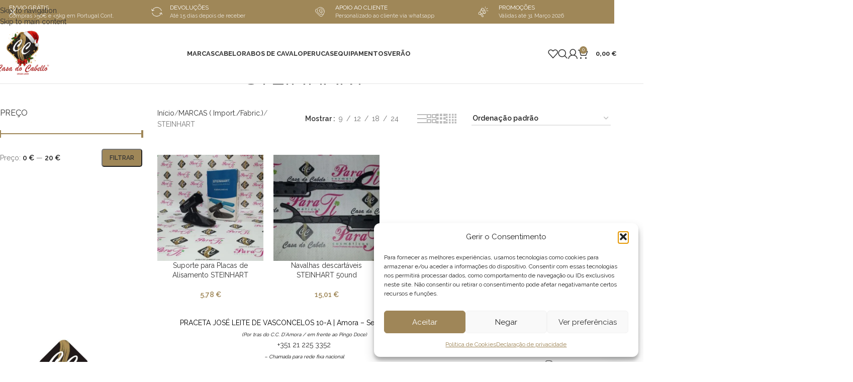

--- FILE ---
content_type: text/html; charset=UTF-8
request_url: https://casadocabelo.com/categoria-produto/marcas-import-fabric/steinhart/
body_size: 40773
content:
<!DOCTYPE html>
<html lang="pt-PT">
<head>
	<meta charset="UTF-8">
	<link rel="profile" href="https://gmpg.org/xfn/11">
	<link rel="pingback" href="https://casadocabelo.com/xmlrpc.php">

	<meta name='robots' content='index, follow, max-image-preview:large, max-snippet:-1, max-video-preview:-1' />

	<!-- This site is optimized with the Yoast SEO plugin v26.7 - https://yoast.com/wordpress/plugins/seo/ -->
	<title>Arquivo de STEINHART - casadocabelo.com</title>
	<link rel="canonical" href="https://casadocabelo.com/categoria-produto/marcas-import-fabric/steinhart/" />
	<meta property="og:locale" content="pt_PT" />
	<meta property="og:type" content="article" />
	<meta property="og:title" content="Arquivo de STEINHART - casadocabelo.com" />
	<meta property="og:description" content="https://www.steinhartprofessional.com/pt/" />
	<meta property="og:url" content="https://casadocabelo.com/categoria-produto/marcas-import-fabric/steinhart/" />
	<meta property="og:site_name" content="casadocabelo.com" />
	<meta name="twitter:card" content="summary_large_image" />
	<script type="application/ld+json" class="yoast-schema-graph">{"@context":"https://schema.org","@graph":[{"@type":"CollectionPage","@id":"https://casadocabelo.com/categoria-produto/marcas-import-fabric/steinhart/","url":"https://casadocabelo.com/categoria-produto/marcas-import-fabric/steinhart/","name":"Arquivo de STEINHART - casadocabelo.com","isPartOf":{"@id":"https://casadocabelo.com/#website"},"primaryImageOfPage":{"@id":"https://casadocabelo.com/categoria-produto/marcas-import-fabric/steinhart/#primaryimage"},"image":{"@id":"https://casadocabelo.com/categoria-produto/marcas-import-fabric/steinhart/#primaryimage"},"thumbnailUrl":"https://casadocabelo.com/wp-content/uploads/2024/04/STEINHART_SUPORTE_PLACA-6-scaled-1.jpg","breadcrumb":{"@id":"https://casadocabelo.com/categoria-produto/marcas-import-fabric/steinhart/#breadcrumb"},"inLanguage":"pt-PT"},{"@type":"ImageObject","inLanguage":"pt-PT","@id":"https://casadocabelo.com/categoria-produto/marcas-import-fabric/steinhart/#primaryimage","url":"https://casadocabelo.com/wp-content/uploads/2024/04/STEINHART_SUPORTE_PLACA-6-scaled-1.jpg","contentUrl":"https://casadocabelo.com/wp-content/uploads/2024/04/STEINHART_SUPORTE_PLACA-6-scaled-1.jpg","width":2560,"height":2560},{"@type":"BreadcrumbList","@id":"https://casadocabelo.com/categoria-produto/marcas-import-fabric/steinhart/#breadcrumb","itemListElement":[{"@type":"ListItem","position":1,"name":"Início","item":"https://casadocabelo.com/"},{"@type":"ListItem","position":2,"name":"MARCAS ( Import./Fabric.)","item":"https://casadocabelo.com/categoria-produto/marcas-import-fabric/"},{"@type":"ListItem","position":3,"name":"STEINHART"}]},{"@type":"WebSite","@id":"https://casadocabelo.com/#website","url":"https://casadocabelo.com/","name":"casadocabelo.com","description":"Beleza, cosmética, Perucas e Barbershop","potentialAction":[{"@type":"SearchAction","target":{"@type":"EntryPoint","urlTemplate":"https://casadocabelo.com/?s={search_term_string}"},"query-input":{"@type":"PropertyValueSpecification","valueRequired":true,"valueName":"search_term_string"}}],"inLanguage":"pt-PT"}]}</script>
	<!-- / Yoast SEO plugin. -->


<link rel='dns-prefetch' href='//www.googletagmanager.com' />
<link rel='dns-prefetch' href='//fonts.googleapis.com' />
<link rel="alternate" type="application/rss+xml" title="casadocabelo.com &raquo; Feed" href="https://casadocabelo.com/feed/" />
<link rel="alternate" type="application/rss+xml" title="casadocabelo.com &raquo; Feed de comentários" href="https://casadocabelo.com/comments/feed/" />
<link rel="alternate" type="application/rss+xml" title="Feed casadocabelo.com &raquo; STEINHART Categoria" href="https://casadocabelo.com/categoria-produto/marcas-import-fabric/steinhart/feed/" />
		<style>
			.lazyload,
			.lazyloading {
				max-width: 100%;
			}
		</style>
		<style id='wp-img-auto-sizes-contain-inline-css' type='text/css'>
img:is([sizes=auto i],[sizes^="auto," i]){contain-intrinsic-size:3000px 1500px}
/*# sourceURL=wp-img-auto-sizes-contain-inline-css */
</style>
<link rel='stylesheet' id='berocket_products_label_style-css' href='https://casadocabelo.com/wp-content/plugins/advanced-product-labels-for-woocommerce/css/frontend.css?ver=3.3.3.1' type='text/css' media='all' />
<style id='berocket_products_label_style-inline-css' type='text/css'>

        .berocket_better_labels:before,
        .berocket_better_labels:after {
            clear: both;
            content: " ";
            display: block;
        }
        .berocket_better_labels.berocket_better_labels_image {
            position: absolute!important;
            top: 0px!important;
            bottom: 0px!important;
            left: 0px!important;
            right: 0px!important;
            pointer-events: none;
        }
        .berocket_better_labels.berocket_better_labels_image * {
            pointer-events: none;
        }
        .berocket_better_labels.berocket_better_labels_image img,
        .berocket_better_labels.berocket_better_labels_image .fa,
        .berocket_better_labels.berocket_better_labels_image .berocket_color_label,
        .berocket_better_labels.berocket_better_labels_image .berocket_image_background,
        .berocket_better_labels .berocket_better_labels_line .br_alabel,
        .berocket_better_labels .berocket_better_labels_line .br_alabel span {
            pointer-events: all;
        }
        .berocket_better_labels .berocket_color_label,
        .br_alabel .berocket_color_label {
            width: 100%;
            height: 100%;
            display: block;
        }
        .berocket_better_labels .berocket_better_labels_position_left {
            text-align:left;
            float: left;
            clear: left;
        }
        .berocket_better_labels .berocket_better_labels_position_center {
            text-align:center;
        }
        .berocket_better_labels .berocket_better_labels_position_right {
            text-align:right;
            float: right;
            clear: right;
        }
        .berocket_better_labels.berocket_better_labels_label {
            clear: both
        }
        .berocket_better_labels .berocket_better_labels_line {
            line-height: 1px;
        }
        .berocket_better_labels.berocket_better_labels_label .berocket_better_labels_line {
            clear: none;
        }
        .berocket_better_labels .berocket_better_labels_position_left .berocket_better_labels_line {
            clear: left;
        }
        .berocket_better_labels .berocket_better_labels_position_right .berocket_better_labels_line {
            clear: right;
        }
        .berocket_better_labels .berocket_better_labels_line .br_alabel {
            display: inline-block;
            position: relative;
            top: 0!important;
            left: 0!important;
            right: 0!important;
            line-height: 1px;
        }.berocket_better_labels .berocket_better_labels_position {
                display: flex;
                flex-direction: column;
            }
            .berocket_better_labels .berocket_better_labels_position.berocket_better_labels_position_left {
                align-items: start;
            }
            .berocket_better_labels .berocket_better_labels_position.berocket_better_labels_position_right {
                align-items: end;
            }
            .rtl .berocket_better_labels .berocket_better_labels_position.berocket_better_labels_position_left {
                align-items: end;
            }
            .rtl .berocket_better_labels .berocket_better_labels_position.berocket_better_labels_position_right {
                align-items: start;
            }
            .berocket_better_labels .berocket_better_labels_position.berocket_better_labels_position_center {
                align-items: center;
            }
            .berocket_better_labels .berocket_better_labels_position .berocket_better_labels_inline {
                display: flex;
                align-items: start;
            }
/*# sourceURL=berocket_products_label_style-inline-css */
</style>
<link rel='stylesheet' id='wp-block-library-css' href='https://casadocabelo.com/wp-includes/css/dist/block-library/style.min.css?ver=6.9' type='text/css' media='all' />
<style id='safe-svg-svg-icon-style-inline-css' type='text/css'>
.safe-svg-cover{text-align:center}.safe-svg-cover .safe-svg-inside{display:inline-block;max-width:100%}.safe-svg-cover svg{fill:currentColor;height:100%;max-height:100%;max-width:100%;width:100%}

/*# sourceURL=https://casadocabelo.com/wp-content/plugins/safe-svg/dist/safe-svg-block-frontend.css */
</style>
<style id='joinchat-button-style-inline-css' type='text/css'>
.wp-block-joinchat-button{border:none!important;text-align:center}.wp-block-joinchat-button figure{display:table;margin:0 auto;padding:0}.wp-block-joinchat-button figcaption{font:normal normal 400 .6em/2em var(--wp--preset--font-family--system-font,sans-serif);margin:0;padding:0}.wp-block-joinchat-button .joinchat-button__qr{background-color:#fff;border:6px solid #25d366;border-radius:30px;box-sizing:content-box;display:block;height:200px;margin:auto;overflow:hidden;padding:10px;width:200px}.wp-block-joinchat-button .joinchat-button__qr canvas,.wp-block-joinchat-button .joinchat-button__qr img{display:block;margin:auto}.wp-block-joinchat-button .joinchat-button__link{align-items:center;background-color:#25d366;border:6px solid #25d366;border-radius:30px;display:inline-flex;flex-flow:row nowrap;justify-content:center;line-height:1.25em;margin:0 auto;text-decoration:none}.wp-block-joinchat-button .joinchat-button__link:before{background:transparent var(--joinchat-ico) no-repeat center;background-size:100%;content:"";display:block;height:1.5em;margin:-.75em .75em -.75em 0;width:1.5em}.wp-block-joinchat-button figure+.joinchat-button__link{margin-top:10px}@media (orientation:landscape)and (min-height:481px),(orientation:portrait)and (min-width:481px){.wp-block-joinchat-button.joinchat-button--qr-only figure+.joinchat-button__link{display:none}}@media (max-width:480px),(orientation:landscape)and (max-height:480px){.wp-block-joinchat-button figure{display:none}}

/*# sourceURL=https://casadocabelo.com/wp-content/plugins/creame-whatsapp-me/gutenberg/build/style-index.css */
</style>
<style id='global-styles-inline-css' type='text/css'>
:root{--wp--preset--aspect-ratio--square: 1;--wp--preset--aspect-ratio--4-3: 4/3;--wp--preset--aspect-ratio--3-4: 3/4;--wp--preset--aspect-ratio--3-2: 3/2;--wp--preset--aspect-ratio--2-3: 2/3;--wp--preset--aspect-ratio--16-9: 16/9;--wp--preset--aspect-ratio--9-16: 9/16;--wp--preset--color--black: #000000;--wp--preset--color--cyan-bluish-gray: #abb8c3;--wp--preset--color--white: #ffffff;--wp--preset--color--pale-pink: #f78da7;--wp--preset--color--vivid-red: #cf2e2e;--wp--preset--color--luminous-vivid-orange: #ff6900;--wp--preset--color--luminous-vivid-amber: #fcb900;--wp--preset--color--light-green-cyan: #7bdcb5;--wp--preset--color--vivid-green-cyan: #00d084;--wp--preset--color--pale-cyan-blue: #8ed1fc;--wp--preset--color--vivid-cyan-blue: #0693e3;--wp--preset--color--vivid-purple: #9b51e0;--wp--preset--gradient--vivid-cyan-blue-to-vivid-purple: linear-gradient(135deg,rgb(6,147,227) 0%,rgb(155,81,224) 100%);--wp--preset--gradient--light-green-cyan-to-vivid-green-cyan: linear-gradient(135deg,rgb(122,220,180) 0%,rgb(0,208,130) 100%);--wp--preset--gradient--luminous-vivid-amber-to-luminous-vivid-orange: linear-gradient(135deg,rgb(252,185,0) 0%,rgb(255,105,0) 100%);--wp--preset--gradient--luminous-vivid-orange-to-vivid-red: linear-gradient(135deg,rgb(255,105,0) 0%,rgb(207,46,46) 100%);--wp--preset--gradient--very-light-gray-to-cyan-bluish-gray: linear-gradient(135deg,rgb(238,238,238) 0%,rgb(169,184,195) 100%);--wp--preset--gradient--cool-to-warm-spectrum: linear-gradient(135deg,rgb(74,234,220) 0%,rgb(151,120,209) 20%,rgb(207,42,186) 40%,rgb(238,44,130) 60%,rgb(251,105,98) 80%,rgb(254,248,76) 100%);--wp--preset--gradient--blush-light-purple: linear-gradient(135deg,rgb(255,206,236) 0%,rgb(152,150,240) 100%);--wp--preset--gradient--blush-bordeaux: linear-gradient(135deg,rgb(254,205,165) 0%,rgb(254,45,45) 50%,rgb(107,0,62) 100%);--wp--preset--gradient--luminous-dusk: linear-gradient(135deg,rgb(255,203,112) 0%,rgb(199,81,192) 50%,rgb(65,88,208) 100%);--wp--preset--gradient--pale-ocean: linear-gradient(135deg,rgb(255,245,203) 0%,rgb(182,227,212) 50%,rgb(51,167,181) 100%);--wp--preset--gradient--electric-grass: linear-gradient(135deg,rgb(202,248,128) 0%,rgb(113,206,126) 100%);--wp--preset--gradient--midnight: linear-gradient(135deg,rgb(2,3,129) 0%,rgb(40,116,252) 100%);--wp--preset--font-size--small: 13px;--wp--preset--font-size--medium: 20px;--wp--preset--font-size--large: 36px;--wp--preset--font-size--x-large: 42px;--wp--preset--spacing--20: 0.44rem;--wp--preset--spacing--30: 0.67rem;--wp--preset--spacing--40: 1rem;--wp--preset--spacing--50: 1.5rem;--wp--preset--spacing--60: 2.25rem;--wp--preset--spacing--70: 3.38rem;--wp--preset--spacing--80: 5.06rem;--wp--preset--shadow--natural: 6px 6px 9px rgba(0, 0, 0, 0.2);--wp--preset--shadow--deep: 12px 12px 50px rgba(0, 0, 0, 0.4);--wp--preset--shadow--sharp: 6px 6px 0px rgba(0, 0, 0, 0.2);--wp--preset--shadow--outlined: 6px 6px 0px -3px rgb(255, 255, 255), 6px 6px rgb(0, 0, 0);--wp--preset--shadow--crisp: 6px 6px 0px rgb(0, 0, 0);}:where(body) { margin: 0; }.wp-site-blocks > .alignleft { float: left; margin-right: 2em; }.wp-site-blocks > .alignright { float: right; margin-left: 2em; }.wp-site-blocks > .aligncenter { justify-content: center; margin-left: auto; margin-right: auto; }:where(.is-layout-flex){gap: 0.5em;}:where(.is-layout-grid){gap: 0.5em;}.is-layout-flow > .alignleft{float: left;margin-inline-start: 0;margin-inline-end: 2em;}.is-layout-flow > .alignright{float: right;margin-inline-start: 2em;margin-inline-end: 0;}.is-layout-flow > .aligncenter{margin-left: auto !important;margin-right: auto !important;}.is-layout-constrained > .alignleft{float: left;margin-inline-start: 0;margin-inline-end: 2em;}.is-layout-constrained > .alignright{float: right;margin-inline-start: 2em;margin-inline-end: 0;}.is-layout-constrained > .aligncenter{margin-left: auto !important;margin-right: auto !important;}.is-layout-constrained > :where(:not(.alignleft):not(.alignright):not(.alignfull)){margin-left: auto !important;margin-right: auto !important;}body .is-layout-flex{display: flex;}.is-layout-flex{flex-wrap: wrap;align-items: center;}.is-layout-flex > :is(*, div){margin: 0;}body .is-layout-grid{display: grid;}.is-layout-grid > :is(*, div){margin: 0;}body{padding-top: 0px;padding-right: 0px;padding-bottom: 0px;padding-left: 0px;}a:where(:not(.wp-element-button)){text-decoration: none;}:root :where(.wp-element-button, .wp-block-button__link){background-color: #32373c;border-width: 0;color: #fff;font-family: inherit;font-size: inherit;font-style: inherit;font-weight: inherit;letter-spacing: inherit;line-height: inherit;padding-top: calc(0.667em + 2px);padding-right: calc(1.333em + 2px);padding-bottom: calc(0.667em + 2px);padding-left: calc(1.333em + 2px);text-decoration: none;text-transform: inherit;}.has-black-color{color: var(--wp--preset--color--black) !important;}.has-cyan-bluish-gray-color{color: var(--wp--preset--color--cyan-bluish-gray) !important;}.has-white-color{color: var(--wp--preset--color--white) !important;}.has-pale-pink-color{color: var(--wp--preset--color--pale-pink) !important;}.has-vivid-red-color{color: var(--wp--preset--color--vivid-red) !important;}.has-luminous-vivid-orange-color{color: var(--wp--preset--color--luminous-vivid-orange) !important;}.has-luminous-vivid-amber-color{color: var(--wp--preset--color--luminous-vivid-amber) !important;}.has-light-green-cyan-color{color: var(--wp--preset--color--light-green-cyan) !important;}.has-vivid-green-cyan-color{color: var(--wp--preset--color--vivid-green-cyan) !important;}.has-pale-cyan-blue-color{color: var(--wp--preset--color--pale-cyan-blue) !important;}.has-vivid-cyan-blue-color{color: var(--wp--preset--color--vivid-cyan-blue) !important;}.has-vivid-purple-color{color: var(--wp--preset--color--vivid-purple) !important;}.has-black-background-color{background-color: var(--wp--preset--color--black) !important;}.has-cyan-bluish-gray-background-color{background-color: var(--wp--preset--color--cyan-bluish-gray) !important;}.has-white-background-color{background-color: var(--wp--preset--color--white) !important;}.has-pale-pink-background-color{background-color: var(--wp--preset--color--pale-pink) !important;}.has-vivid-red-background-color{background-color: var(--wp--preset--color--vivid-red) !important;}.has-luminous-vivid-orange-background-color{background-color: var(--wp--preset--color--luminous-vivid-orange) !important;}.has-luminous-vivid-amber-background-color{background-color: var(--wp--preset--color--luminous-vivid-amber) !important;}.has-light-green-cyan-background-color{background-color: var(--wp--preset--color--light-green-cyan) !important;}.has-vivid-green-cyan-background-color{background-color: var(--wp--preset--color--vivid-green-cyan) !important;}.has-pale-cyan-blue-background-color{background-color: var(--wp--preset--color--pale-cyan-blue) !important;}.has-vivid-cyan-blue-background-color{background-color: var(--wp--preset--color--vivid-cyan-blue) !important;}.has-vivid-purple-background-color{background-color: var(--wp--preset--color--vivid-purple) !important;}.has-black-border-color{border-color: var(--wp--preset--color--black) !important;}.has-cyan-bluish-gray-border-color{border-color: var(--wp--preset--color--cyan-bluish-gray) !important;}.has-white-border-color{border-color: var(--wp--preset--color--white) !important;}.has-pale-pink-border-color{border-color: var(--wp--preset--color--pale-pink) !important;}.has-vivid-red-border-color{border-color: var(--wp--preset--color--vivid-red) !important;}.has-luminous-vivid-orange-border-color{border-color: var(--wp--preset--color--luminous-vivid-orange) !important;}.has-luminous-vivid-amber-border-color{border-color: var(--wp--preset--color--luminous-vivid-amber) !important;}.has-light-green-cyan-border-color{border-color: var(--wp--preset--color--light-green-cyan) !important;}.has-vivid-green-cyan-border-color{border-color: var(--wp--preset--color--vivid-green-cyan) !important;}.has-pale-cyan-blue-border-color{border-color: var(--wp--preset--color--pale-cyan-blue) !important;}.has-vivid-cyan-blue-border-color{border-color: var(--wp--preset--color--vivid-cyan-blue) !important;}.has-vivid-purple-border-color{border-color: var(--wp--preset--color--vivid-purple) !important;}.has-vivid-cyan-blue-to-vivid-purple-gradient-background{background: var(--wp--preset--gradient--vivid-cyan-blue-to-vivid-purple) !important;}.has-light-green-cyan-to-vivid-green-cyan-gradient-background{background: var(--wp--preset--gradient--light-green-cyan-to-vivid-green-cyan) !important;}.has-luminous-vivid-amber-to-luminous-vivid-orange-gradient-background{background: var(--wp--preset--gradient--luminous-vivid-amber-to-luminous-vivid-orange) !important;}.has-luminous-vivid-orange-to-vivid-red-gradient-background{background: var(--wp--preset--gradient--luminous-vivid-orange-to-vivid-red) !important;}.has-very-light-gray-to-cyan-bluish-gray-gradient-background{background: var(--wp--preset--gradient--very-light-gray-to-cyan-bluish-gray) !important;}.has-cool-to-warm-spectrum-gradient-background{background: var(--wp--preset--gradient--cool-to-warm-spectrum) !important;}.has-blush-light-purple-gradient-background{background: var(--wp--preset--gradient--blush-light-purple) !important;}.has-blush-bordeaux-gradient-background{background: var(--wp--preset--gradient--blush-bordeaux) !important;}.has-luminous-dusk-gradient-background{background: var(--wp--preset--gradient--luminous-dusk) !important;}.has-pale-ocean-gradient-background{background: var(--wp--preset--gradient--pale-ocean) !important;}.has-electric-grass-gradient-background{background: var(--wp--preset--gradient--electric-grass) !important;}.has-midnight-gradient-background{background: var(--wp--preset--gradient--midnight) !important;}.has-small-font-size{font-size: var(--wp--preset--font-size--small) !important;}.has-medium-font-size{font-size: var(--wp--preset--font-size--medium) !important;}.has-large-font-size{font-size: var(--wp--preset--font-size--large) !important;}.has-x-large-font-size{font-size: var(--wp--preset--font-size--x-large) !important;}
:where(.wp-block-post-template.is-layout-flex){gap: 1.25em;}:where(.wp-block-post-template.is-layout-grid){gap: 1.25em;}
:where(.wp-block-term-template.is-layout-flex){gap: 1.25em;}:where(.wp-block-term-template.is-layout-grid){gap: 1.25em;}
:where(.wp-block-columns.is-layout-flex){gap: 2em;}:where(.wp-block-columns.is-layout-grid){gap: 2em;}
:root :where(.wp-block-pullquote){font-size: 1.5em;line-height: 1.6;}
/*# sourceURL=global-styles-inline-css */
</style>
<link rel='stylesheet' id='secure-copy-content-protection-public-css' href='https://casadocabelo.com/wp-content/plugins/secure-copy-content-protection/public/css/secure-copy-content-protection-public.css?ver=4.9.6' type='text/css' media='all' />
<style id='woocommerce-inline-inline-css' type='text/css'>
.woocommerce form .form-row .required { visibility: visible; }
/*# sourceURL=woocommerce-inline-inline-css */
</style>
<link rel='stylesheet' id='cmplz-general-css' href='https://casadocabelo.com/wp-content/plugins/complianz-gdpr-premium/assets/css/cookieblocker.min.css?ver=1764663649' type='text/css' media='all' />
<link rel='stylesheet' id='wd-widget-price-filter-css' href='https://casadocabelo.com/wp-content/themes/woodmart/css/parts/woo-widget-price-filter.min.css?ver=8.3.8' type='text/css' media='all' />
<link rel='stylesheet' id='wd-widget-woo-other-css' href='https://casadocabelo.com/wp-content/themes/woodmart/css/parts/woo-widget-other.min.css?ver=8.3.8' type='text/css' media='all' />
<link rel='stylesheet' id='woo_discount_pro_style-css' href='https://casadocabelo.com/wp-content/plugins/woo-discount-rules-pro/Assets/Css/awdr_style.css?ver=2.6.11' type='text/css' media='all' />
<link rel='stylesheet' id='elementor-frontend-css' href='https://casadocabelo.com/wp-content/plugins/elementor/assets/css/frontend.min.css?ver=3.34.1' type='text/css' media='all' />
<link rel='stylesheet' id='elementor-post-8-css' href='https://casadocabelo.com/wp-content/uploads/elementor/css/post-8.css?ver=1768293234' type='text/css' media='all' />
<link rel='stylesheet' id='wd-style-base-css' href='https://casadocabelo.com/wp-content/themes/woodmart/css/parts/base.min.css?ver=8.3.8' type='text/css' media='all' />
<link rel='stylesheet' id='wd-helpers-wpb-elem-css' href='https://casadocabelo.com/wp-content/themes/woodmart/css/parts/helpers-wpb-elem.min.css?ver=8.3.8' type='text/css' media='all' />
<link rel='stylesheet' id='wd-revolution-slider-css' href='https://casadocabelo.com/wp-content/themes/woodmart/css/parts/int-rev-slider.min.css?ver=8.3.8' type='text/css' media='all' />
<link rel='stylesheet' id='wd-elementor-base-css' href='https://casadocabelo.com/wp-content/themes/woodmart/css/parts/int-elem-base.min.css?ver=8.3.8' type='text/css' media='all' />
<link rel='stylesheet' id='wd-woocommerce-base-css' href='https://casadocabelo.com/wp-content/themes/woodmart/css/parts/woocommerce-base.min.css?ver=8.3.8' type='text/css' media='all' />
<link rel='stylesheet' id='wd-mod-star-rating-css' href='https://casadocabelo.com/wp-content/themes/woodmart/css/parts/mod-star-rating.min.css?ver=8.3.8' type='text/css' media='all' />
<link rel='stylesheet' id='wd-woocommerce-block-notices-css' href='https://casadocabelo.com/wp-content/themes/woodmart/css/parts/woo-mod-block-notices.min.css?ver=8.3.8' type='text/css' media='all' />
<link rel='stylesheet' id='wd-woo-opt-free-progress-bar-css' href='https://casadocabelo.com/wp-content/themes/woodmart/css/parts/woo-opt-free-progress-bar.min.css?ver=8.3.8' type='text/css' media='all' />
<link rel='stylesheet' id='wd-woo-mod-progress-bar-css' href='https://casadocabelo.com/wp-content/themes/woodmart/css/parts/woo-mod-progress-bar.min.css?ver=8.3.8' type='text/css' media='all' />
<link rel='stylesheet' id='wd-widget-active-filters-css' href='https://casadocabelo.com/wp-content/themes/woodmart/css/parts/woo-widget-active-filters.min.css?ver=8.3.8' type='text/css' media='all' />
<link rel='stylesheet' id='wd-woo-shop-builder-css' href='https://casadocabelo.com/wp-content/themes/woodmart/css/parts/woo-shop-builder.min.css?ver=8.3.8' type='text/css' media='all' />
<link rel='stylesheet' id='wd-woo-mod-shop-attributes-css' href='https://casadocabelo.com/wp-content/themes/woodmart/css/parts/woo-mod-shop-attributes.min.css?ver=8.3.8' type='text/css' media='all' />
<link rel='stylesheet' id='wd-wp-blocks-css' href='https://casadocabelo.com/wp-content/themes/woodmart/css/parts/wp-blocks.min.css?ver=8.3.8' type='text/css' media='all' />
<link rel='stylesheet' id='wd-header-base-css' href='https://casadocabelo.com/wp-content/themes/woodmart/css/parts/header-base.min.css?ver=8.3.8' type='text/css' media='all' />
<link rel='stylesheet' id='wd-mod-tools-css' href='https://casadocabelo.com/wp-content/themes/woodmart/css/parts/mod-tools.min.css?ver=8.3.8' type='text/css' media='all' />
<link rel='stylesheet' id='wd-header-elements-base-css' href='https://casadocabelo.com/wp-content/themes/woodmart/css/parts/header-el-base.min.css?ver=8.3.8' type='text/css' media='all' />
<link rel='stylesheet' id='wd-header-search-css' href='https://casadocabelo.com/wp-content/themes/woodmart/css/parts/header-el-search.min.css?ver=8.3.8' type='text/css' media='all' />
<link rel='stylesheet' id='wd-woo-mod-login-form-css' href='https://casadocabelo.com/wp-content/themes/woodmart/css/parts/woo-mod-login-form.min.css?ver=8.3.8' type='text/css' media='all' />
<link rel='stylesheet' id='wd-header-my-account-css' href='https://casadocabelo.com/wp-content/themes/woodmart/css/parts/header-el-my-account.min.css?ver=8.3.8' type='text/css' media='all' />
<link rel='stylesheet' id='wd-header-cart-side-css' href='https://casadocabelo.com/wp-content/themes/woodmart/css/parts/header-el-cart-side.min.css?ver=8.3.8' type='text/css' media='all' />
<link rel='stylesheet' id='wd-header-cart-css' href='https://casadocabelo.com/wp-content/themes/woodmart/css/parts/header-el-cart.min.css?ver=8.3.8' type='text/css' media='all' />
<link rel='stylesheet' id='wd-widget-shopping-cart-css' href='https://casadocabelo.com/wp-content/themes/woodmart/css/parts/woo-widget-shopping-cart.min.css?ver=8.3.8' type='text/css' media='all' />
<link rel='stylesheet' id='wd-widget-product-list-css' href='https://casadocabelo.com/wp-content/themes/woodmart/css/parts/woo-widget-product-list.min.css?ver=8.3.8' type='text/css' media='all' />
<link rel='stylesheet' id='wd-header-mobile-nav-dropdown-css' href='https://casadocabelo.com/wp-content/themes/woodmart/css/parts/header-el-mobile-nav-dropdown.min.css?ver=8.3.8' type='text/css' media='all' />
<link rel='stylesheet' id='wd-el-page-title-builder-css' href='https://casadocabelo.com/wp-content/themes/woodmart/css/parts/el-page-title-builder.min.css?ver=8.3.8' type='text/css' media='all' />
<link rel='stylesheet' id='wd-woo-shop-page-title-css' href='https://casadocabelo.com/wp-content/themes/woodmart/css/parts/woo-shop-page-title.min.css?ver=8.3.8' type='text/css' media='all' />
<link rel='stylesheet' id='wd-page-title-css' href='https://casadocabelo.com/wp-content/themes/woodmart/css/parts/page-title.min.css?ver=8.3.8' type='text/css' media='all' />
<link rel='stylesheet' id='wd-widget-slider-price-filter-css' href='https://casadocabelo.com/wp-content/themes/woodmart/css/parts/woo-widget-slider-price-filter.min.css?ver=8.3.8' type='text/css' media='all' />
<link rel='stylesheet' id='wd-el-off-canvas-column-btn-css' href='https://casadocabelo.com/wp-content/themes/woodmart/css/parts/el-off-canvas-column-btn.min.css?ver=8.3.8' type='text/css' media='all' />
<link rel='stylesheet' id='wd-off-canvas-sidebar-css' href='https://casadocabelo.com/wp-content/themes/woodmart/css/parts/opt-off-canvas-sidebar.min.css?ver=8.3.8' type='text/css' media='all' />
<link rel='stylesheet' id='wd-woo-shop-el-products-per-page-css' href='https://casadocabelo.com/wp-content/themes/woodmart/css/parts/woo-shop-el-products-per-page.min.css?ver=8.3.8' type='text/css' media='all' />
<link rel='stylesheet' id='wd-woo-shop-el-products-view-css' href='https://casadocabelo.com/wp-content/themes/woodmart/css/parts/woo-shop-el-products-view.min.css?ver=8.3.8' type='text/css' media='all' />
<link rel='stylesheet' id='wd-woo-shop-el-order-by-css' href='https://casadocabelo.com/wp-content/themes/woodmart/css/parts/woo-shop-el-order-by.min.css?ver=8.3.8' type='text/css' media='all' />
<link rel='stylesheet' id='wd-sticky-loader-css' href='https://casadocabelo.com/wp-content/themes/woodmart/css/parts/mod-sticky-loader.min.css?ver=8.3.8' type='text/css' media='all' />
<link rel='stylesheet' id='wd-product-loop-css' href='https://casadocabelo.com/wp-content/themes/woodmart/css/parts/woo-product-loop.min.css?ver=8.3.8' type='text/css' media='all' />
<link rel='stylesheet' id='wd-product-loop-quick-css' href='https://casadocabelo.com/wp-content/themes/woodmart/css/parts/woo-product-loop-quick.min.css?ver=8.3.8' type='text/css' media='all' />
<link rel='stylesheet' id='wd-woo-mod-add-btn-replace-css' href='https://casadocabelo.com/wp-content/themes/woodmart/css/parts/woo-mod-add-btn-replace.min.css?ver=8.3.8' type='text/css' media='all' />
<link rel='stylesheet' id='wd-woo-categories-loop-css' href='https://casadocabelo.com/wp-content/themes/woodmart/css/parts/woo-categories-loop.min.css?ver=8.3.8' type='text/css' media='all' />
<link rel='stylesheet' id='wd-categories-loop-css' href='https://casadocabelo.com/wp-content/themes/woodmart/css/parts/woo-categories-loop-old.min.css?ver=8.3.8' type='text/css' media='all' />
<link rel='stylesheet' id='wd-mfp-popup-css' href='https://casadocabelo.com/wp-content/themes/woodmart/css/parts/lib-magnific-popup.min.css?ver=8.3.8' type='text/css' media='all' />
<link rel='stylesheet' id='wd-mod-animations-transform-css' href='https://casadocabelo.com/wp-content/themes/woodmart/css/parts/mod-animations-transform.min.css?ver=8.3.8' type='text/css' media='all' />
<link rel='stylesheet' id='wd-mod-transform-css' href='https://casadocabelo.com/wp-content/themes/woodmart/css/parts/mod-transform.min.css?ver=8.3.8' type='text/css' media='all' />
<link rel='stylesheet' id='wd-widget-collapse-css' href='https://casadocabelo.com/wp-content/themes/woodmart/css/parts/opt-widget-collapse.min.css?ver=8.3.8' type='text/css' media='all' />
<link rel='stylesheet' id='wd-footer-base-css' href='https://casadocabelo.com/wp-content/themes/woodmart/css/parts/footer-base.min.css?ver=8.3.8' type='text/css' media='all' />
<link rel='stylesheet' id='wd-social-icons-css' href='https://casadocabelo.com/wp-content/themes/woodmart/css/parts/el-social-icons.min.css?ver=8.3.8' type='text/css' media='all' />
<link rel='stylesheet' id='wd-scroll-top-css' href='https://casadocabelo.com/wp-content/themes/woodmart/css/parts/opt-scrolltotop.min.css?ver=8.3.8' type='text/css' media='all' />
<link rel='stylesheet' id='wd-header-search-fullscreen-css' href='https://casadocabelo.com/wp-content/themes/woodmart/css/parts/header-el-search-fullscreen-general.min.css?ver=8.3.8' type='text/css' media='all' />
<link rel='stylesheet' id='wd-header-search-fullscreen-1-css' href='https://casadocabelo.com/wp-content/themes/woodmart/css/parts/header-el-search-fullscreen-1.min.css?ver=8.3.8' type='text/css' media='all' />
<link rel='stylesheet' id='wd-wd-search-form-css' href='https://casadocabelo.com/wp-content/themes/woodmart/css/parts/wd-search-form.min.css?ver=8.3.8' type='text/css' media='all' />
<link rel='stylesheet' id='wd-wd-search-results-css' href='https://casadocabelo.com/wp-content/themes/woodmart/css/parts/wd-search-results.min.css?ver=8.3.8' type='text/css' media='all' />
<link rel='stylesheet' id='wd-wd-search-dropdown-css' href='https://casadocabelo.com/wp-content/themes/woodmart/css/parts/wd-search-dropdown.min.css?ver=8.3.8' type='text/css' media='all' />
<link rel='stylesheet' id='wd-header-my-account-sidebar-css' href='https://casadocabelo.com/wp-content/themes/woodmart/css/parts/header-el-my-account-sidebar.min.css?ver=8.3.8' type='text/css' media='all' />
<link rel='stylesheet' id='wd-header-banner-css' href='https://casadocabelo.com/wp-content/themes/woodmart/css/parts/opt-header-banner.min.css?ver=8.3.8' type='text/css' media='all' />
<link rel='stylesheet' id='xts-google-fonts-css' href='https://fonts.googleapis.com/css?family=Raleway%3A400%2C600%2C700&#038;ver=8.3.8' type='text/css' media='all' />
<link rel='stylesheet' id='elementor-gf-local-roboto-css' href='https://casadocabelo.com/wp-content/uploads/elementor/google-fonts/css/roboto.css?ver=1742355323' type='text/css' media='all' />
<link rel='stylesheet' id='elementor-gf-local-robotoslab-css' href='https://casadocabelo.com/wp-content/uploads/elementor/google-fonts/css/robotoslab.css?ver=1742355287' type='text/css' media='all' />
<script type="text/javascript" src="https://casadocabelo.com/wp-includes/js/jquery/jquery.min.js?ver=3.7.1" id="jquery-core-js"></script>
<script type="text/javascript" src="https://casadocabelo.com/wp-includes/js/jquery/jquery-migrate.min.js?ver=3.4.1" id="jquery-migrate-js"></script>
<script type="text/javascript" src="https://casadocabelo.com/wp-content/plugins/woocommerce/assets/js/jquery-blockui/jquery.blockUI.min.js?ver=2.7.0-wc.10.4.3" id="wc-jquery-blockui-js" data-wp-strategy="defer"></script>
<script type="text/javascript" id="wc-add-to-cart-js-extra">
/* <![CDATA[ */
var wc_add_to_cart_params = {"ajax_url":"/wp-admin/admin-ajax.php","wc_ajax_url":"/?wc-ajax=%%endpoint%%","i18n_view_cart":"Ver carrinho","cart_url":"https://casadocabelo.com/carrinho/","is_cart":"","cart_redirect_after_add":"no"};
//# sourceURL=wc-add-to-cart-js-extra
/* ]]> */
</script>
<script type="text/javascript" src="https://casadocabelo.com/wp-content/plugins/woocommerce/assets/js/frontend/add-to-cart.min.js?ver=10.4.3" id="wc-add-to-cart-js" defer="defer" data-wp-strategy="defer"></script>
<script type="text/javascript" src="https://casadocabelo.com/wp-content/plugins/woocommerce/assets/js/js-cookie/js.cookie.min.js?ver=2.1.4-wc.10.4.3" id="wc-js-cookie-js" data-wp-strategy="defer"></script>

<!-- Google tag (gtag.js) snippet added by Site Kit -->
<!-- Google Analytics snippet added by Site Kit -->
<script type="text/javascript" id="google_gtagjs-js-before">
/* <![CDATA[ */
	
			
	
//# sourceURL=google_gtagjs-js-before
/* ]]> */
</script>
<script type="text/javascript" src="https://www.googletagmanager.com/gtag/js?id=GT-K558W7PH" id="google_gtagjs-js" async></script>
<script type="text/javascript" id="google_gtagjs-js-after">
/* <![CDATA[ */
window.dataLayer = window.dataLayer || [];function gtag(){dataLayer.push(arguments);}
gtag("set","linker",{"domains":["casadocabelo.com"]});
gtag("js", new Date());
gtag("set", "developer_id.dZTNiMT", true);
gtag("config", "GT-K558W7PH");
 window._googlesitekit = window._googlesitekit || {}; window._googlesitekit.throttledEvents = []; window._googlesitekit.gtagEvent = (name, data) => { var key = JSON.stringify( { name, data } ); if ( !! window._googlesitekit.throttledEvents[ key ] ) { return; } window._googlesitekit.throttledEvents[ key ] = true; setTimeout( () => { delete window._googlesitekit.throttledEvents[ key ]; }, 5 ); gtag( "event", name, { ...data, event_source: "site-kit" } ); }; 
//# sourceURL=google_gtagjs-js-after
/* ]]> */
</script>
<script type="text/javascript" src="https://casadocabelo.com/wp-content/themes/woodmart/js/libs/device.min.js?ver=8.3.8" id="wd-device-library-js"></script>
<script type="text/javascript" src="https://casadocabelo.com/wp-content/themes/woodmart/js/scripts/global/scrollBar.min.js?ver=8.3.8" id="wd-scrollbar-js"></script>
<link rel="https://api.w.org/" href="https://casadocabelo.com/wp-json/" /><link rel="alternate" title="JSON" type="application/json" href="https://casadocabelo.com/wp-json/wp/v2/product_cat/7939" /><link rel="EditURI" type="application/rsd+xml" title="RSD" href="https://casadocabelo.com/xmlrpc.php?rsd" />
<meta name="generator" content="WordPress 6.9" />
<meta name="generator" content="WooCommerce 10.4.3" />
<style>.product .images {position: relative;}</style><meta name="generator" content="Site Kit by Google 1.170.0" /><style>
/**
* Estilos Default
*
* Para modificar deve copiar e colocar a versão modificada na css do tema
*/
/* WOOCOMMERCE data inicio e fim de promoção */
 .ad_wc_sale_begin_end {
	 font-size: 0.9rem;
	 display: inline;
 }
 .ad_wc_sale_begin_end::before {
	 content:"";
 }
 .ad_wc_sale_begin_end::after {
	 content:"";
}
.ad_wc_sale_percent {
	font-size: 0.9rem;
	display: inline;
}
.ad_wc_sale_percent::before {
	content:"";
	display: block;
}
.ad_wc_sale_percent::after {
	content:"";
}
</style>

<meta name="wwp" content="yes" />			<style>.cmplz-hidden {
					display: none !important;
				}</style>		<script>
			document.documentElement.className = document.documentElement.className.replace('no-js', 'js');
		</script>
				<style>
			.no-js img.lazyload {
				display: none;
			}

			figure.wp-block-image img.lazyloading {
				min-width: 150px;
			}

			.lazyload,
			.lazyloading {
				--smush-placeholder-width: 100px;
				--smush-placeholder-aspect-ratio: 1/1;
				width: var(--smush-image-width, var(--smush-placeholder-width)) !important;
				aspect-ratio: var(--smush-image-aspect-ratio, var(--smush-placeholder-aspect-ratio)) !important;
			}

						.lazyload, .lazyloading {
				opacity: 0;
			}

			.lazyloaded {
				opacity: 1;
				transition: opacity 400ms;
				transition-delay: 0ms;
			}

					</style>
							<meta name="viewport" content="width=device-width, initial-scale=1.0, maximum-scale=1.0, user-scalable=no">
										<noscript><style>.woocommerce-product-gallery{ opacity: 1 !important; }</style></noscript>
	<meta name="generator" content="Elementor 3.34.1; features: e_font_icon_svg, additional_custom_breakpoints; settings: css_print_method-external, google_font-enabled, font_display-swap">

<meta name="facebook-domain-verification" content="xz4agoznag9g9v8samp1wodkmv0nnd" />

<!-- Global site tag (gtag.js) - Google Analytics -->
<script async src="https://www.googletagmanager.com/gtag/js?id=UA-118586668-34"></script>
<script>
window.dataLayer = window.dataLayer || [];
function gtag(){dataLayer.push(arguments);}
gtag('js', new Date());

gtag('config', 'UA-118586668-34');
</script>

<!-- Google Tag Manager -->
<script>(function(w,d,s,l,i){w[l]=w[l]||[];w[l].push({'gtm.start':
new Date().getTime(),event:'gtm.js'});var f=d.getElementsByTagName(s)[0],
j=d.createElement(s),dl=l!='dataLayer'?'&l='+l:'';j.async=true;j.src=
'https://www.googletagmanager.com/gtm.js?id='+i+dl;f.parentNode.insertBefore(j,f);
})(window,document,'script','dataLayer','GTM-PX2674PS');</script>
<!-- End Google Tag Manager -->
			<style>
				.e-con.e-parent:nth-of-type(n+4):not(.e-lazyloaded):not(.e-no-lazyload),
				.e-con.e-parent:nth-of-type(n+4):not(.e-lazyloaded):not(.e-no-lazyload) * {
					background-image: none !important;
				}
				@media screen and (max-height: 1024px) {
					.e-con.e-parent:nth-of-type(n+3):not(.e-lazyloaded):not(.e-no-lazyload),
					.e-con.e-parent:nth-of-type(n+3):not(.e-lazyloaded):not(.e-no-lazyload) * {
						background-image: none !important;
					}
				}
				@media screen and (max-height: 640px) {
					.e-con.e-parent:nth-of-type(n+2):not(.e-lazyloaded):not(.e-no-lazyload),
					.e-con.e-parent:nth-of-type(n+2):not(.e-lazyloaded):not(.e-no-lazyload) * {
						background-image: none !important;
					}
				}
			</style>
			<meta name="generator" content="Powered by Slider Revolution 6.7.34 - responsive, Mobile-Friendly Slider Plugin for WordPress with comfortable drag and drop interface." />
<link rel="icon" href="https://casadocabelo.com/wp-content/smush-webp/2024/04/cropped-images-1-2-32x32.jpeg.webp" sizes="32x32" data-smush-webp-fallback="{&quot;href&quot;:&quot;https:\/\/casadocabelo.com\/wp-content\/uploads\/2024\/04\/cropped-images-1-2-32x32.jpeg&quot;}" />
<link rel="icon" href="https://casadocabelo.com/wp-content/smush-webp/2024/04/cropped-images-1-2-192x192.jpeg.webp" sizes="192x192" data-smush-webp-fallback="{&quot;href&quot;:&quot;https:\/\/casadocabelo.com\/wp-content\/uploads\/2024\/04\/cropped-images-1-2-192x192.jpeg&quot;}" />
<link rel="apple-touch-icon" href="https://casadocabelo.com/wp-content/smush-webp/2024/04/cropped-images-1-2-180x180.jpeg.webp" data-smush-webp-fallback="{&quot;href&quot;:&quot;https:\/\/casadocabelo.com\/wp-content\/uploads\/2024\/04\/cropped-images-1-2-180x180.jpeg&quot;}" />
<meta name="msapplication-TileImage" content="https://casadocabelo.com/wp-content/uploads/2024/04/cropped-images-1-2-270x270.jpeg" />
<script>function setREVStartSize(e){
			//window.requestAnimationFrame(function() {
				window.RSIW = window.RSIW===undefined ? window.innerWidth : window.RSIW;
				window.RSIH = window.RSIH===undefined ? window.innerHeight : window.RSIH;
				try {
					var pw = document.getElementById(e.c).parentNode.offsetWidth,
						newh;
					pw = pw===0 || isNaN(pw) || (e.l=="fullwidth" || e.layout=="fullwidth") ? window.RSIW : pw;
					e.tabw = e.tabw===undefined ? 0 : parseInt(e.tabw);
					e.thumbw = e.thumbw===undefined ? 0 : parseInt(e.thumbw);
					e.tabh = e.tabh===undefined ? 0 : parseInt(e.tabh);
					e.thumbh = e.thumbh===undefined ? 0 : parseInt(e.thumbh);
					e.tabhide = e.tabhide===undefined ? 0 : parseInt(e.tabhide);
					e.thumbhide = e.thumbhide===undefined ? 0 : parseInt(e.thumbhide);
					e.mh = e.mh===undefined || e.mh=="" || e.mh==="auto" ? 0 : parseInt(e.mh,0);
					if(e.layout==="fullscreen" || e.l==="fullscreen")
						newh = Math.max(e.mh,window.RSIH);
					else{
						e.gw = Array.isArray(e.gw) ? e.gw : [e.gw];
						for (var i in e.rl) if (e.gw[i]===undefined || e.gw[i]===0) e.gw[i] = e.gw[i-1];
						e.gh = e.el===undefined || e.el==="" || (Array.isArray(e.el) && e.el.length==0)? e.gh : e.el;
						e.gh = Array.isArray(e.gh) ? e.gh : [e.gh];
						for (var i in e.rl) if (e.gh[i]===undefined || e.gh[i]===0) e.gh[i] = e.gh[i-1];
											
						var nl = new Array(e.rl.length),
							ix = 0,
							sl;
						e.tabw = e.tabhide>=pw ? 0 : e.tabw;
						e.thumbw = e.thumbhide>=pw ? 0 : e.thumbw;
						e.tabh = e.tabhide>=pw ? 0 : e.tabh;
						e.thumbh = e.thumbhide>=pw ? 0 : e.thumbh;
						for (var i in e.rl) nl[i] = e.rl[i]<window.RSIW ? 0 : e.rl[i];
						sl = nl[0];
						for (var i in nl) if (sl>nl[i] && nl[i]>0) { sl = nl[i]; ix=i;}
						var m = pw>(e.gw[ix]+e.tabw+e.thumbw) ? 1 : (pw-(e.tabw+e.thumbw)) / (e.gw[ix]);
						newh =  (e.gh[ix] * m) + (e.tabh + e.thumbh);
					}
					var el = document.getElementById(e.c);
					if (el!==null && el) el.style.height = newh+"px";
					el = document.getElementById(e.c+"_wrapper");
					if (el!==null && el) {
						el.style.height = newh+"px";
						el.style.display = "block";
					}
				} catch(e){
					console.log("Failure at Presize of Slider:" + e)
				}
			//});
		  };</script>
		<style type="text/css" id="wp-custom-css">
			.elementor-widget-container em {
    font-size: 10px;
}

.col-left.set-cont-mb-s.reset-last-child {
    FONT-SIZE: 11PX;
}

.wd-product-cats {
    display: none !important;
}






.woocommerce-checkout>:is(.customer-details,.checkout-order-review) {
    flex: 0 0 calc(50% - 15px);
    max-width: 100%;
}

h3.elementor-image-box-title {
    margin-bottom: 0px;
}


.joinchat__button {
    display: flex;
    flex-direction: row;
    position: absolute;
    z-index: 2;
    bottom: 8px;
    right: 8px;
    height: var(--s);
    min-width: var(--s);
    background: #000;
    color: inherit;
    border-radius: calc(var(--s) / 2);
    box-shadow: 1px 6px 24px 0 rgba(7,94,84,.24);
    cursor: pointer;
    transition: background-color .2s linear;
}

iframe {
    display: block;       /* iframes are inline by default */
    background: #000;
    border: none;         /* Reset default border */
    height: 100vh;        /* Viewport-relative units */
    width: 100vw !IMPORTANT;
}

.more-products {
    display: none !important;
}

a.scrollToTop.button-show {
    display: none !important;
}
span.onsale {
    float: right;
    background: black !important;
    color: white;
    padding: 2px;
    margin-bottom: -32px;
    z-index: 9999999999999 !important;
    position: sticky;
    font-size: 19px;
    height: 31px;
    width: 80px;
}

.wc-backbone-modal .wc-backbone-modal-content {
    position: fixed;
    background: #fff;
    z-index: 100000;
    left: 50%;
    top: 50%;
    transform: translate(-50%, -50%);
    width: 90% !important;
    max-width: 100%;
    min-width: 500px;
}

span.onsale {
    float: right;
    background: black !important;
    color: white;
    padding: 2px;
    margin-bottom: -32px;
    z-index: 9999999999999 !important;
    position: sticky;
    font-size: 14px;
    height: 31px;
    width: 80px;
}

span.onsale {
    float: right;
    background: black !important;
    color: white;
    padding: 2px;
    margin-bottom: -32px;
    z-index: 9999999999999 !important;
    position: sticky;
    font-size: 14px;
    height: 31px;
    width: 50px;
}

.awdr_discount_bar.awdr_row_0 {
    background: black !important;
}

.single-product span.onsale {
    float: right;
    background: black !important;
    color: white;
    padding: 2px;
    margin-bottom: -32px;
    z-index: 9999999999999 !important;
    position: sticky;
    font-size: 10px;
    height: 31px;
    width: 50px;
    padding-top: 20px;
    line-height: 28px;
}


 .woocommerce .product span.onsale {
    padding: 0;
    z-index: 100;
    font-size: 10px !important;
	     line-height: 28px !important;

}

span.onsale {
    float: right;
    background: #9f8758 !important;
    color: white;
    padding: 2px;
    margin-bottom: -32px;
    z-index: 9999999999999 !important;
    position: sticky;
    font-size: 14px;
    height: 31px;
    width: 50px;
}


@media only screen and (max-width: 600px) {
.header-banner.color-scheme-light {
    display: none !important;
}
	}		</style>
		<style>
		
		</style>			<style id="wd-style-header_821362-css" data-type="wd-style-header_821362">
				:root{
	--wd-top-bar-h: 40px;
	--wd-top-bar-sm-h: 40px;
	--wd-top-bar-sticky-h: .00001px;
	--wd-top-bar-brd-w: .00001px;

	--wd-header-general-h: 119px;
	--wd-header-general-sm-h: 92px;
	--wd-header-general-sticky-h: 60px;
	--wd-header-general-brd-w: 1px;

	--wd-header-bottom-h: 52px;
	--wd-header-bottom-sm-h: 52px;
	--wd-header-bottom-sticky-h: .00001px;
	--wd-header-bottom-brd-w: .00001px;

	--wd-header-clone-h: .00001px;

	--wd-header-brd-w: calc(var(--wd-top-bar-brd-w) + var(--wd-header-general-brd-w) + var(--wd-header-bottom-brd-w));
	--wd-header-h: calc(var(--wd-top-bar-h) + var(--wd-header-general-h) + var(--wd-header-bottom-h) + var(--wd-header-brd-w));
	--wd-header-sticky-h: calc(var(--wd-top-bar-sticky-h) + var(--wd-header-general-sticky-h) + var(--wd-header-bottom-sticky-h) + var(--wd-header-clone-h) + var(--wd-header-brd-w));
	--wd-header-sm-h: calc(var(--wd-top-bar-sm-h) + var(--wd-header-general-sm-h) + var(--wd-header-bottom-sm-h) + var(--wd-header-brd-w));
}

.whb-top-bar .wd-dropdown {
	margin-top: -1px;
}

.whb-top-bar .wd-dropdown:after {
	height: 10px;
}


.whb-sticked .whb-general-header .wd-dropdown:not(.sub-sub-menu) {
	margin-top: 9px;
}

.whb-sticked .whb-general-header .wd-dropdown:not(.sub-sub-menu):after {
	height: 20px;
}


:root:has(.whb-general-header.whb-border-boxed) {
	--wd-header-general-brd-w: .00001px;
}

@media (max-width: 1024px) {
:root:has(.whb-general-header.whb-hidden-mobile) {
	--wd-header-general-brd-w: .00001px;
}
}


.whb-header-bottom .wd-dropdown {
	margin-top: 5px;
}

.whb-header-bottom .wd-dropdown:after {
	height: 16px;
}



		
.whb-general-header {
	border-color: rgba(129, 129, 129, 0.2);border-bottom-width: 1px;border-bottom-style: solid;
}

.whb-header-bottom {
	border-bottom-width: 0px;border-bottom-style: solid;
}
			</style>
						<style id="wd-style-theme_settings_default-css" data-type="wd-style-theme_settings_default">
				@font-face {
	font-weight: normal;
	font-style: normal;
	font-family: "woodmart-font";
	src: url("//casadocabelo.com/wp-content/themes/woodmart/fonts/woodmart-font-1-400.woff2?v=8.3.8") format("woff2");
}

@font-face {
	font-family: "star";
	font-weight: 400;
	font-style: normal;
	src: url("//casadocabelo.com/wp-content/plugins/woocommerce/assets/fonts/star.eot?#iefix") format("embedded-opentype"), url("//casadocabelo.com/wp-content/plugins/woocommerce/assets/fonts/star.woff") format("woff"), url("//casadocabelo.com/wp-content/plugins/woocommerce/assets/fonts/star.ttf") format("truetype"), url("//casadocabelo.com/wp-content/plugins/woocommerce/assets/fonts/star.svg#star") format("svg");
}

@font-face {
	font-family: "WooCommerce";
	font-weight: 400;
	font-style: normal;
	src: url("//casadocabelo.com/wp-content/plugins/woocommerce/assets/fonts/WooCommerce.eot?#iefix") format("embedded-opentype"), url("//casadocabelo.com/wp-content/plugins/woocommerce/assets/fonts/WooCommerce.woff") format("woff"), url("//casadocabelo.com/wp-content/plugins/woocommerce/assets/fonts/WooCommerce.ttf") format("truetype"), url("//casadocabelo.com/wp-content/plugins/woocommerce/assets/fonts/WooCommerce.svg#WooCommerce") format("svg");
}

:root {
	--wd-header-banner-h: 47px;
	--wd-text-font: "Raleway", Arial, Helvetica, sans-serif;
	--wd-text-font-weight: 400;
	--wd-text-color: #777777;
	--wd-text-font-size: 14px;
	--wd-title-font: "Raleway", Arial, Helvetica, sans-serif;
	--wd-title-font-weight: 400;
	--wd-title-transform: uppercase;
	--wd-title-color: #242424;
	--wd-entities-title-font: "Raleway", Arial, Helvetica, sans-serif;
	--wd-entities-title-font-weight: 400;
	--wd-entities-title-color: #333333;
	--wd-entities-title-color-hover: rgb(51 51 51 / 65%);
	--wd-alternative-font: "Raleway", Arial, Helvetica, sans-serif;
	--wd-widget-title-font: "Raleway", Arial, Helvetica, sans-serif;
	--wd-widget-title-font-weight: 400;
	--wd-widget-title-transform: uppercase;
	--wd-widget-title-color: #333;
	--wd-widget-title-font-size: 16px;
	--wd-header-el-font: "Raleway", Arial, Helvetica, sans-serif;
	--wd-header-el-font-weight: 700;
	--wd-header-el-transform: uppercase;
	--wd-header-el-font-size: 13px;
	--wd-otl-style: dotted;
	--wd-otl-width: 2px;
	--wd-primary-color: rgb(159,135,88);
	--wd-alternative-color: #fbbc34;
	--btn-default-bgcolor: rgb(159,135,88);
	--btn-default-bgcolor-hover: rgb(0,0,0);
	--btn-accented-bgcolor: rgb(159,135,88);
	--btn-accented-bgcolor-hover: rgb(0,0,0);
	--wd-form-brd-width: 2px;
	--notices-success-bg: #459647;
	--notices-success-color: #fff;
	--notices-warning-bg: #E0B252;
	--notices-warning-color: #fff;
	--wd-link-color: #333333;
	--wd-link-color-hover: #242424;
}
.wd-age-verify-wrap {
	--wd-popup-width: 500px;
}
.wd-popup.wd-promo-popup {
	background-color: #111111;
	background-image: url(https://casadocabelo.com/wp-content/uploads/2021/09/shoes-promo-popup.jpg);
	background-repeat: no-repeat;
	background-size: cover;
	background-position: center center;
}
.wd-promo-popup-wrap {
	--wd-popup-width: 800px;
}
.header-banner {
	background-color: rgb(159,135,88);
	background-image: none;
}
:is(.woodmart-woocommerce-layered-nav, .wd-product-category-filter) .wd-scroll-content {
	max-height: 223px;
}
.wd-page-title .wd-page-title-bg img {
	object-fit: cover;
	object-position: center center;
}
.wd-footer {
	background-color: #ffffff;
	background-image: none;
}
.page .wd-page-content {
	background-color: rgb(255,255,255);
	background-image: none;
}
.mfp-wrap.wd-popup-quick-view-wrap {
	--wd-popup-width: 920px;
}
:root{
--wd-container-w: 1222px;
--wd-form-brd-radius: 0px;
--btn-default-color: #333;
--btn-default-color-hover: #333;
--btn-accented-color: #fff;
--btn-accented-color-hover: #fff;
--btn-default-brd-radius: 5px;
--btn-default-box-shadow: none;
--btn-default-box-shadow-hover: none;
--btn-accented-brd-radius: 5px;
--btn-accented-box-shadow: none;
--btn-accented-box-shadow-hover: none;
--wd-brd-radius: 0px;
}

@media (min-width: 1222px) {
section.elementor-section.wd-section-stretch > .elementor-container {
margin-left: auto;
margin-right: auto;
}
}


.wd-page-title {
background-color: rgb(255,255,255);
}

			</style>
			</head>

<body data-cmplz=1 class="archive tax-product_cat term-steinhart term-7939 wp-theme-woodmart theme-woodmart woocommerce woocommerce-page woocommerce-no-js wrapper-full-width  categories-accordion-on woodmart-archive-shop header-banner-enabled woodmart-ajax-shop-on elementor-default elementor-kit-8">
			<script type="text/javascript" id="wd-flicker-fix">// Flicker fix.</script>		<div class="wd-skip-links">
								<a href="#menu-menu" class="wd-skip-navigation btn">
						Skip to navigation					</a>
								<a href="#main-content" class="wd-skip-content btn">
				Skip to main content			</a>
		</div>
			
	
	<div class="wd-page-wrapper website-wrapper">
									<header class="whb-header whb-header_821362 whb-full-width whb-sticky-shadow whb-scroll-stick whb-sticky-real">
					<div class="whb-main-header">
	
<div class="whb-row whb-general-header whb-sticky-row whb-without-bg whb-border-fullwidth whb-color-dark whb-flex-equal-sides">
	<div class="container">
		<div class="whb-flex-row whb-general-header-inner">
			<div class="whb-column whb-col-left whb-column8 whb-visible-lg">
	<div class="site-logo whb-gs8bcnxektjsro21n657">
	<a href="https://casadocabelo.com/" class="wd-logo wd-main-logo" rel="home" aria-label="Site logo">
		<img width="1080" height="1080" data-src="https://casadocabelo.com/wp-content/uploads/2025/12/WhatsApp-Image-2025-12-03-at-10.28.24.jpeg" class="attachment-full size-full lazyload" alt="" style="--smush-placeholder-width: 1080px; --smush-placeholder-aspect-ratio: 1080/1080;max-width:166px;" decoding="async" data-srcset="https://casadocabelo.com/wp-content/uploads/2025/12/WhatsApp-Image-2025-12-03-at-10.28.24.jpeg 1080w, https://casadocabelo.com/wp-content/smush-webp/2025/12/WhatsApp-Image-2025-12-03-at-10.28.24-300x300.jpeg.webp 300w, https://casadocabelo.com/wp-content/smush-webp/2025/12/WhatsApp-Image-2025-12-03-at-10.28.24-800x800.jpeg.webp 800w, https://casadocabelo.com/wp-content/smush-webp/2025/12/WhatsApp-Image-2025-12-03-at-10.28.24-150x150.jpeg.webp 150w, https://casadocabelo.com/wp-content/smush-webp/2025/12/WhatsApp-Image-2025-12-03-at-10.28.24-768x768.jpeg.webp 768w, https://casadocabelo.com/wp-content/smush-webp/2025/12/WhatsApp-Image-2025-12-03-at-10.28.24-430x430.jpeg.webp 430w" data-sizes="(max-width: 1080px) 100vw, 1080px" src="[data-uri]" data-smush-webp-fallback="{&quot;data-srcset&quot;:&quot;https:\/\/casadocabelo.com\/wp-content\/uploads\/2025\/12\/WhatsApp-Image-2025-12-03-at-10.28.24.jpeg 1080w, https:\/\/casadocabelo.com\/wp-content\/uploads\/2025\/12\/WhatsApp-Image-2025-12-03-at-10.28.24-300x300.jpeg 300w, https:\/\/casadocabelo.com\/wp-content\/uploads\/2025\/12\/WhatsApp-Image-2025-12-03-at-10.28.24-800x800.jpeg 800w, https:\/\/casadocabelo.com\/wp-content\/uploads\/2025\/12\/WhatsApp-Image-2025-12-03-at-10.28.24-150x150.jpeg 150w, https:\/\/casadocabelo.com\/wp-content\/uploads\/2025\/12\/WhatsApp-Image-2025-12-03-at-10.28.24-768x768.jpeg 768w, https:\/\/casadocabelo.com\/wp-content\/uploads\/2025\/12\/WhatsApp-Image-2025-12-03-at-10.28.24-430x430.jpeg 430w&quot;}" />	</a>
	</div>
</div>
<div class="whb-column whb-col-center whb-column9 whb-visible-lg">
	
<div class="whb-space-element whb-1r5qgmmb65slbnwchrky " style="width:15px;"></div>

<nav class="wd-header-nav wd-header-secondary-nav whb-05oyevuqjklv0bctbvgf text-left" role="navigation" aria-label="menu">
	<ul id="menu-menu" class="menu wd-nav wd-nav-header wd-nav-secondary wd-style-underline wd-gap-s"><li id="menu-item-61638" class="menu-item menu-item-type-taxonomy menu-item-object-product_cat current-product_cat-ancestor menu-item-61638 item-level-0 menu-simple-dropdown wd-event-hover" ><a href="https://casadocabelo.com/categoria-produto/marcas-import-fabric/" class="woodmart-nav-link"><span class="nav-link-text">MARCAS</span></a></li>
<li id="menu-item-37710" class="menu-item menu-item-type-custom menu-item-object-custom menu-item-has-children menu-item-37710 item-level-0 menu-mega-dropdown wd-event-hover" ><a class="woodmart-nav-link"><span class="nav-link-text">Cabelo</span></a><div class="color-scheme-dark wd-design-full-width wd-dropdown-menu wd-dropdown"><div class="container wd-entry-content">
<ul class="wd-sub-menu wd-sub-accented wd-grid-f-inline color-scheme-dark">
	<li id="menu-item-61618" class="menu-item menu-item-type-taxonomy menu-item-object-product_cat menu-item-61618 item-level-1 wd-event-hover wd-col" ><a href="https://casadocabelo.com/categoria-produto/marcas-import-fabric/donna-monica/" class="woodmart-nav-link">DONNA MÔNICA</a></li>
	<li id="menu-item-61617" class="menu-item menu-item-type-taxonomy menu-item-object-product_cat menu-item-61617 item-level-1 wd-event-hover wd-col" ><a href="https://casadocabelo.com/categoria-produto/marcas-import-fabric/darling/" class="woodmart-nav-link">DARLING</a></li>
	<li id="menu-item-61619" class="menu-item menu-item-type-taxonomy menu-item-object-product_cat menu-item-61619 item-level-1 wd-event-hover wd-col" ><a href="https://casadocabelo.com/categoria-produto/marcas-import-fabric/donna-clara/" class="woodmart-nav-link">DONNA CLARA</a></li>
	<li id="menu-item-61620" class="menu-item menu-item-type-taxonomy menu-item-object-product_cat menu-item-61620 item-level-1 wd-event-hover wd-col" ><a href="https://casadocabelo.com/categoria-produto/marcas-import-fabric/hadora/" class="woodmart-nav-link">HADORA ( Clair Internacional )</a></li>
	<li id="menu-item-61621" class="menu-item menu-item-type-taxonomy menu-item-object-product_cat menu-item-61621 item-level-1 wd-event-hover wd-col" ><a href="https://casadocabelo.com/categoria-produto/marcas-import-fabric/camella/" class="woodmart-nav-link">CAMELLA (Clair Internacional)</a></li>
	<li id="menu-item-61622" class="menu-item menu-item-type-taxonomy menu-item-object-product_cat menu-item-61622 item-level-1 wd-event-hover wd-col" ><a href="https://casadocabelo.com/categoria-produto/marcas-import-fabric/sapna/" class="woodmart-nav-link">SAPNA</a></li>
</ul>
</div>
</div>
</li>
<li id="menu-item-61623" class="menu-item menu-item-type-taxonomy menu-item-object-product_tag menu-item-61623 item-level-0 menu-simple-dropdown wd-event-hover" ><a href="https://casadocabelo.com/produto-etiqueta/ponytails/" class="woodmart-nav-link"><span class="nav-link-text">RABOS DE CAVALO</span></a></li>
<li id="menu-item-60266" class="menu-item menu-item-type-taxonomy menu-item-object-product_cat menu-item-has-children menu-item-60266 item-level-0 menu-simple-dropdown wd-event-hover" ><a href="https://casadocabelo.com/categoria-produto/perucas/" class="woodmart-nav-link"><span class="nav-link-text">PERUCAS</span></a><div class="color-scheme-dark wd-design-default wd-dropdown-menu wd-dropdown"><div class="container wd-entry-content">
<ul class="wd-sub-menu color-scheme-dark">
	<li id="menu-item-61611" class="menu-item menu-item-type-taxonomy menu-item-object-product_tag menu-item-61611 item-level-1 wd-event-hover" ><a href="https://casadocabelo.com/produto-etiqueta/perucas-low-cost/" class="woodmart-nav-link">LOW COST</a></li>
	<li id="menu-item-61613" class="menu-item menu-item-type-taxonomy menu-item-object-product_cat menu-item-61613 item-level-1 wd-event-hover" ><a href="https://casadocabelo.com/categoria-produto/marcas-import-fabric/capello/rene-of-paris/" class="woodmart-nav-link">RENÉ OF PARIS</a></li>
	<li id="menu-item-61614" class="menu-item menu-item-type-taxonomy menu-item-object-product_cat menu-item-61614 item-level-1 wd-event-hover" ><a href="https://casadocabelo.com/categoria-produto/perucas/cab-sinteticas/sentoo-2019/" class="woodmart-nav-link">SENTOO</a></li>
	<li id="menu-item-61609" class="menu-item menu-item-type-taxonomy menu-item-object-product_tag menu-item-61609 item-level-1 wd-event-hover" ><a href="https://casadocabelo.com/produto-etiqueta/adesivos-proteses-perucas/" class="woodmart-nav-link">MANUTENÇÃO</a></li>
	<li id="menu-item-61610" class="menu-item menu-item-type-taxonomy menu-item-object-product_tag menu-item-61610 item-level-1 wd-event-hover" ><a href="https://casadocabelo.com/produto-etiqueta/limpeza-perucas/" class="woodmart-nav-link">LIMPEZA</a></li>
	<li id="menu-item-61612" class="menu-item menu-item-type-taxonomy menu-item-object-product_tag menu-item-61612 item-level-1 wd-event-hover" ><a href="https://casadocabelo.com/produto-etiqueta/proteses/" class="woodmart-nav-link">PROTESES</a></li>
	<li id="menu-item-61615" class="menu-item menu-item-type-taxonomy menu-item-object-product_cat menu-item-61615 item-level-1 wd-event-hover" ><a href="https://casadocabelo.com/categoria-produto/marcas-import-fabric/ellen-wille-alemanha/" class="woodmart-nav-link">ELLEN WILLE</a></li>
	<li id="menu-item-61616" class="menu-item menu-item-type-taxonomy menu-item-object-product_cat menu-item-61616 item-level-1 wd-event-hover" ><a href="https://casadocabelo.com/categoria-produto/marcas-import-fabric/gisela-mayer/" class="woodmart-nav-link">GISELA MAYER</a></li>
</ul>
</div>
</div>
</li>
<li id="menu-item-61624" class="menu-item menu-item-type-custom menu-item-object-custom menu-item-has-children menu-item-61624 item-level-0 menu-simple-dropdown wd-event-hover" ><a class="woodmart-nav-link"><span class="nav-link-text">Equipamentos</span></a><div class="color-scheme-dark wd-design-default wd-dropdown-menu wd-dropdown"><div class="container wd-entry-content">
<ul class="wd-sub-menu color-scheme-dark">
	<li id="menu-item-77356" class="menu-item menu-item-type-taxonomy menu-item-object-product_cat menu-item-77356 item-level-1 wd-event-hover" ><a href="https://casadocabelo.com/categoria-produto/marcas-import-fabric/gertzy/" class="woodmart-nav-link">GERTZY</a></li>
	<li id="menu-item-61625" class="menu-item menu-item-type-taxonomy menu-item-object-product_tag menu-item-61625 item-level-1 wd-event-hover" ><a href="https://casadocabelo.com/produto-etiqueta/wahl-equipamentos/" class="woodmart-nav-link">WAHL</a></li>
	<li id="menu-item-61627" class="menu-item menu-item-type-taxonomy menu-item-object-product_tag menu-item-61627 item-level-1 wd-event-hover" ><a href="https://casadocabelo.com/produto-etiqueta/baby-liss-equipamentos/" class="woodmart-nav-link">BABY LISS</a></li>
	<li id="menu-item-61626" class="menu-item menu-item-type-taxonomy menu-item-object-product_tag menu-item-61626 item-level-1 wd-event-hover" ><a href="https://casadocabelo.com/produto-etiqueta/moser-equipamentos/" class="woodmart-nav-link">MOSER</a></li>
	<li id="menu-item-61628" class="menu-item menu-item-type-taxonomy menu-item-object-product_tag menu-item-61628 item-level-1 wd-event-hover" ><a href="https://casadocabelo.com/produto-etiqueta/disprof-equipamentos/" class="woodmart-nav-link">DISPROF</a></li>
	<li id="menu-item-61629" class="menu-item menu-item-type-taxonomy menu-item-object-product_tag menu-item-61629 item-level-1 wd-event-hover" ><a href="https://casadocabelo.com/produto-etiqueta/ms-profissional-equipamentos-2/" class="woodmart-nav-link">MS PROFISSIONAL</a></li>
	<li id="menu-item-61630" class="menu-item menu-item-type-taxonomy menu-item-object-product_tag menu-item-61630 item-level-1 wd-event-hover" ><a href="https://casadocabelo.com/produto-etiqueta/kemei-equipamentos/" class="woodmart-nav-link">KEMEI</a></li>
	<li id="menu-item-61631" class="menu-item menu-item-type-taxonomy menu-item-object-product_tag menu-item-61631 item-level-1 wd-event-hover" ><a href="https://casadocabelo.com/produto-etiqueta/labor-equipamentos/" class="woodmart-nav-link">LABOR</a></li>
	<li id="menu-item-61632" class="menu-item menu-item-type-taxonomy menu-item-object-product_tag menu-item-61632 item-level-1 wd-event-hover" ><a href="https://casadocabelo.com/produto-etiqueta/ricki-parodi-equipamentos/" class="woodmart-nav-link">RICKI PARODI</a></li>
</ul>
</div>
</div>
</li>
<li id="menu-item-60272" class="menu-item menu-item-type-taxonomy menu-item-object-product_cat menu-item-60272 item-level-0 menu-simple-dropdown wd-event-hover" ><a href="https://casadocabelo.com/categoria-produto/verao-2025/" class="woodmart-nav-link"><span class="nav-link-text">VERÃO</span></a></li>
</ul></nav>

<div class="whb-space-element whb-gbe6qkfbe69c4py6d9hl " style="width:15px;"></div>
</div>
<div class="whb-column whb-col-right whb-column10 whb-visible-lg">
	
<div class="wd-header-wishlist wd-tools-element wd-style-icon wd-design-2 whb-a22wdkiy3r40yw2paskq" title="My Wishlist">
	<a href="https://casadocabelo.com/wishlist/" title="Wishlist products">
		
			<span class="wd-tools-icon">
				
							</span>

			<span class="wd-tools-text">
				Wishlist			</span>

			</a>
</div>
<div class="wd-header-search wd-tools-element wd-design-1 wd-style-icon wd-display-full-screen whb-9x1ytaxq7aphtb3npidp" title="Search">
	<a href="#" rel="nofollow" aria-label="Search">
		
			<span class="wd-tools-icon">
							</span>

			<span class="wd-tools-text">
				Search			</span>

			</a>

	</div>
<div class="wd-header-my-account wd-tools-element wd-event-hover wd-design-1 wd-account-style-icon login-side-opener whb-vssfpylqqax9pvkfnxoz">
			<a href="https://casadocabelo.com/minha-conta/" title="Minha conta">
			
				<span class="wd-tools-icon">
									</span>
				<span class="wd-tools-text">
				Login / Register			</span>

					</a>

			</div>

<div class="wd-header-cart wd-tools-element wd-design-5 cart-widget-opener whb-nedhm962r512y1xz9j06">
	<a href="https://casadocabelo.com/carrinho/" title="Carrinho">
		
			<span class="wd-tools-icon">
															<span class="wd-cart-number wd-tools-count">0 <span>items</span></span>
									</span>
			<span class="wd-tools-text">
				
										<span class="wd-cart-subtotal"><span class="woocommerce-Price-amount amount"><bdi>0,00&nbsp;<span class="woocommerce-Price-currencySymbol">&euro;</span></bdi></span></span>
					</span>

			</a>
	</div>
</div>
<div class="whb-column whb-mobile-left whb-column_mobile2 whb-hidden-lg">
	<div class="wd-tools-element wd-header-mobile-nav wd-style-text wd-design-1 whb-g1k0m1tib7raxrwkm1t3">
	<a href="#" rel="nofollow" aria-label="Open mobile menu">
		
		<span class="wd-tools-icon">
					</span>

		<span class="wd-tools-text">Menu</span>

			</a>
</div></div>
<div class="whb-column whb-mobile-center whb-column_mobile3 whb-hidden-lg">
	<div class="site-logo whb-lt7vdqgaccmapftzurvt">
	<a href="https://casadocabelo.com/" class="wd-logo wd-main-logo" rel="home" aria-label="Site logo">
		<img width="1080" height="1080" data-src="https://casadocabelo.com/wp-content/uploads/2025/12/WhatsApp-Image-2025-12-03-at-10.28.24.jpeg" class="attachment-full size-full lazyload" alt="" style="--smush-placeholder-width: 1080px; --smush-placeholder-aspect-ratio: 1080/1080;max-width:209px;" decoding="async" data-srcset="https://casadocabelo.com/wp-content/uploads/2025/12/WhatsApp-Image-2025-12-03-at-10.28.24.jpeg 1080w, https://casadocabelo.com/wp-content/smush-webp/2025/12/WhatsApp-Image-2025-12-03-at-10.28.24-300x300.jpeg.webp 300w, https://casadocabelo.com/wp-content/smush-webp/2025/12/WhatsApp-Image-2025-12-03-at-10.28.24-800x800.jpeg.webp 800w, https://casadocabelo.com/wp-content/smush-webp/2025/12/WhatsApp-Image-2025-12-03-at-10.28.24-150x150.jpeg.webp 150w, https://casadocabelo.com/wp-content/smush-webp/2025/12/WhatsApp-Image-2025-12-03-at-10.28.24-768x768.jpeg.webp 768w, https://casadocabelo.com/wp-content/smush-webp/2025/12/WhatsApp-Image-2025-12-03-at-10.28.24-430x430.jpeg.webp 430w" data-sizes="(max-width: 1080px) 100vw, 1080px" src="[data-uri]" data-smush-webp-fallback="{&quot;data-srcset&quot;:&quot;https:\/\/casadocabelo.com\/wp-content\/uploads\/2025\/12\/WhatsApp-Image-2025-12-03-at-10.28.24.jpeg 1080w, https:\/\/casadocabelo.com\/wp-content\/uploads\/2025\/12\/WhatsApp-Image-2025-12-03-at-10.28.24-300x300.jpeg 300w, https:\/\/casadocabelo.com\/wp-content\/uploads\/2025\/12\/WhatsApp-Image-2025-12-03-at-10.28.24-800x800.jpeg 800w, https:\/\/casadocabelo.com\/wp-content\/uploads\/2025\/12\/WhatsApp-Image-2025-12-03-at-10.28.24-150x150.jpeg 150w, https:\/\/casadocabelo.com\/wp-content\/uploads\/2025\/12\/WhatsApp-Image-2025-12-03-at-10.28.24-768x768.jpeg 768w, https:\/\/casadocabelo.com\/wp-content\/uploads\/2025\/12\/WhatsApp-Image-2025-12-03-at-10.28.24-430x430.jpeg 430w&quot;}" />	</a>
	</div>
</div>
<div class="whb-column whb-mobile-right whb-column_mobile4 whb-hidden-lg">
	
<div class="wd-header-cart wd-tools-element wd-design-5 cart-widget-opener whb-trk5sfmvib0ch1s1qbtc">
	<a href="https://casadocabelo.com/carrinho/" title="Carrinho">
		
			<span class="wd-tools-icon">
															<span class="wd-cart-number wd-tools-count">0 <span>items</span></span>
									</span>
			<span class="wd-tools-text">
				
										<span class="wd-cart-subtotal"><span class="woocommerce-Price-amount amount"><bdi>0,00&nbsp;<span class="woocommerce-Price-currencySymbol">&euro;</span></bdi></span></span>
					</span>

			</a>
	</div>
<div class="wd-header-search wd-tools-element wd-header-search-mobile wd-design-1 wd-style-icon wd-display-icon whb-bouqdmw6hdymctu74wkk">
	<a href="#" rel="nofollow noopener" aria-label="Search">
		
			<span class="wd-tools-icon">
							</span>

			<span class="wd-tools-text">
				Search			</span>

			</a>

	</div>
</div>
		</div>
	</div>
</div>
</div>
				</header>
			
								<div class="wd-page-content main-page-wrapper">
		
		
		<main id="main-content" class="wd-content-layout content-layout-wrapper container wd-builder-on" role="main">
				<div class="wd-content-area site-content entry-content">			<link rel="stylesheet" id="elementor-post-61764-css" href="https://casadocabelo.com/wp-content/uploads/elementor/css/post-61764.css?ver=1768293235" type="text/css" media="all">
					<div data-elementor-type="wp-post" data-elementor-id="61764" class="elementor elementor-61764">
						<section class="wd-negative-gap elementor-section elementor-top-section elementor-element elementor-element-53c5b74f elementor-section-boxed elementor-section-height-default elementor-section-height-default" data-id="53c5b74f" data-element_type="section">
						<div class="elementor-container elementor-column-gap-no">
					<div class="elementor-column elementor-col-100 elementor-top-column elementor-element elementor-element-63d179e1" data-id="63d179e1" data-element_type="column">
			<div class="elementor-widget-wrap elementor-element-populated">
						<div class="elementor-element elementor-element-60fab66e wd-page-title-el elementor-widget elementor-widget-wd_page_title" data-id="60fab66e" data-element_type="widget" data-widget_type="wd_page_title.default">
				<div class="elementor-widget-container">
												<div class="wd-page-title page-title  page-title-default title-size-small title-design-centered wd-section-stretch color-scheme-dark with-back-btn" style="">
					<div class="wd-page-title-bg wd-fill">
											</div>
					<div class="container">
						<div class="wd-title-wrapp">
																		<div class="wd-back-btn wd-action-btn wd-style-icon"><a href="#" rel="nofollow noopener" aria-label="Go back"></a></div>
									
															<h1 class="entry-title title">
									STEINHART								</h1>

																					</div>

											</div>
				</div>
										</div>
				</div>
					</div>
		</div>
					</div>
		</section>
				<section class="wd-negative-gap elementor-section elementor-top-section elementor-element elementor-element-708b83db elementor-section-boxed elementor-section-height-default elementor-section-height-default" data-id="708b83db" data-element_type="section">
						<div class="elementor-container elementor-column-gap-extended">
						<link rel="stylesheet" id="wd-int-elem-opt-off-canvas-column-css" href="https://casadocabelo.com/wp-content/themes/woodmart/css/parts/int-elem-opt-off-canvas-column.min.css?ver=8.3.8" type="text/css" media="all" /> 					<div class="elementor-column elementor-col-33 elementor-top-column elementor-element elementor-element-e1df4fe wd-col-offcanvas-md-sm wd-col-offcanvas-sm wd-alignment-left" data-id="e1df4fe" data-element_type="column">
			<div class="elementor-widget-wrap elementor-element-populated">
						<div class="elementor-element elementor-element-35eaeacf elementor-widget elementor-widget-wd_sidebar" data-id="35eaeacf" data-element_type="widget" data-widget_type="wd_sidebar.default">
				<div class="elementor-widget-container">
					<div id="woocommerce_price_filter-5" class="wd-widget widget sidebar-widget woocommerce widget_price_filter"><h5 class="widget-title">Preço</h5>
<form method="get" action="https://casadocabelo.com/categoria-produto/marcas-import-fabric/steinhart/">
	<div class="price_slider_wrapper">
		<div class="price_slider" style="display:none;"></div>
		<div class="price_slider_amount" data-step="10">
			<label class="screen-reader-text" for="min_price">Preço mínimo</label>
			<input type="text" id="min_price" name="min_price" value="0" data-min="0" placeholder="Preço mínimo" />
			<label class="screen-reader-text" for="max_price">Preço máximo</label>
			<input type="text" id="max_price" name="max_price" value="20" data-max="20" placeholder="Preço máximo" />
						<button type="submit" class="button">Filtrar</button>
			<div class="price_label" style="display:none;">
				Preço: <span class="from"></span> &mdash; <span class="to"></span>
			</div>
						<div class="clear"></div>
		</div>
	</div>
</form>

</div>				</div>
				</div>
					</div>
		</div>
				<div class="elementor-column elementor-col-66 elementor-top-column elementor-element elementor-element-4a67ac44" data-id="4a67ac44" data-element_type="column">
			<div class="elementor-widget-wrap elementor-element-populated">
						<section class="wd-negative-gap elementor-section elementor-inner-section elementor-element elementor-element-1ea56985 elementor-section-content-middle elementor-section-boxed elementor-section-height-default elementor-section-height-default" data-id="1ea56985" data-element_type="section">
						<div class="elementor-container elementor-column-gap-no">
					<div class="elementor-column elementor-col-33 elementor-inner-column elementor-element elementor-element-c91103e" data-id="c91103e" data-element_type="column">
			<div class="elementor-widget-wrap elementor-element-populated">
						<div class="elementor-element elementor-element-4370c4fe elementor-widget-tablet__width-auto wd-el-breadcrumbs text-left elementor-widget elementor-widget-wd_wc_breadcrumb" data-id="4370c4fe" data-element_type="widget" data-widget_type="wd_wc_breadcrumb.default">
				<div class="elementor-widget-container">
					<nav class="wd-breadcrumbs woocommerce-breadcrumb" aria-label="Breadcrumb">				<a href="https://casadocabelo.com">
					Início				</a>
			<span class="wd-delimiter"></span>				<a href="https://casadocabelo.com/categoria-produto/marcas-import-fabric/" class="wd-last-link">
					MARCAS ( Import./Fabric.)				</a>
			<span class="wd-delimiter"></span>				<span class="wd-last">
					STEINHART				</span>
			</nav>				</div>
				</div>
				<div class="elementor-element elementor-element-104bbc00 elementor-widget__width-auto elementor-hidden-desktop wd-shop-result-count elementor-widget elementor-widget-wd_shop_archive_result_count" data-id="104bbc00" data-element_type="widget" data-widget_type="wd_shop_archive_result_count.default">
				<div class="elementor-widget-container">
					<p class="woocommerce-result-count" role="alert" aria-relevant="all" >
	A mostrar todos os 2 resultados</p>
				</div>
				</div>
					</div>
		</div>
				<div class="elementor-column elementor-col-66 elementor-inner-column elementor-element elementor-element-15b17742" data-id="15b17742" data-element_type="column">
			<div class="elementor-widget-wrap elementor-element-populated">
						<div class="elementor-element elementor-element-3239981f elementor-widget__width-auto elementor-hidden-desktop elementor-widget elementor-widget-wd_builder_off_canvas_column_btn" data-id="3239981f" data-element_type="widget" data-widget_type="wd_builder_off_canvas_column_btn.default">
				<div class="elementor-widget-container">
					
		<div class="wd-off-canvas-btn wd-action-btn wd-style-text wd-burger-icon">
			<a href="#" rel="nofollow">
								Show sidebar			</a>
		</div>

								</div>
				</div>
				<div class="elementor-element elementor-element-200295c6 elementor-widget__width-auto elementor-hidden-tablet elementor-hidden-mobile wd-shop-prod-per-page elementor-widget elementor-widget-wd_shop_archive_per_page" data-id="200295c6" data-element_type="widget" data-widget_type="wd_shop_archive_per_page.default">
				<div class="elementor-widget-container">
					
		<div class="wd-products-per-page">
			<span class="wd-label per-page-title">
				Mostrar			</span>

											<a rel="nofollow noopener" href="https://casadocabelo.com/categoria-produto/marcas-import-fabric/steinhart/?per_page=9" class="per-page-variation">
					<span>
						9					</span>
				</a>
				<span class="per-page-border"></span>
											<a rel="nofollow noopener" href="https://casadocabelo.com/categoria-produto/marcas-import-fabric/steinhart/?per_page=12" class="per-page-variation">
					<span>
						12					</span>
				</a>
				<span class="per-page-border"></span>
											<a rel="nofollow noopener" href="https://casadocabelo.com/categoria-produto/marcas-import-fabric/steinhart/?per_page=18" class="per-page-variation">
					<span>
						18					</span>
				</a>
				<span class="per-page-border"></span>
											<a rel="nofollow noopener" href="https://casadocabelo.com/categoria-produto/marcas-import-fabric/steinhart/?per_page=24" class="per-page-variation">
					<span>
						24					</span>
				</a>
				<span class="per-page-border"></span>
					</div>
						</div>
				</div>
				<div class="elementor-element elementor-element-88f010e elementor-widget__width-auto elementor-hidden-tablet elementor-hidden-mobile wd-shop-view elementor-widget elementor-widget-wd_shop_archive_view" data-id="88f010e" data-element_type="widget" data-widget_type="wd_shop_archive_view.default">
				<div class="elementor-widget-container">
							<div class="wd-products-shop-view products-view-grid">
							
				<a rel="nofollow noopener" href="https://casadocabelo.com/categoria-produto/marcas-import-fabric/steinhart/?shop_view=list" class="shop-view per-row-list" aria-label="List view"></a>
			
												
										<a rel="nofollow noopener" href="https://casadocabelo.com/categoria-produto/marcas-import-fabric/steinhart/?shop_view=grid&#038;per_row=2" class="shop-view per-row-2" aria-label="Grid view 2"></a>
									
										<a rel="nofollow noopener" href="https://casadocabelo.com/categoria-produto/marcas-import-fabric/steinhart/?shop_view=grid&#038;per_row=3" class="shop-view per-row-3" aria-label="Grid view 3"></a>
									
										<a rel="nofollow noopener" href="https://casadocabelo.com/categoria-produto/marcas-import-fabric/steinhart/?shop_view=grid&#038;per_row=4" class="shop-view per-row-4" aria-label="Grid view 4"></a>
														</div>
						</div>
				</div>
				<div class="elementor-element elementor-element-6173a6f0 elementor-widget__width-auto wd-shop-ordering elementor-widget elementor-widget-wd_shop_archive_orderby" data-id="6173a6f0" data-element_type="widget" data-widget_type="wd_shop_archive_orderby.default">
				<div class="elementor-widget-container">
					<form class="woocommerce-ordering wd-style-underline wd-ordering-mb-icon" method="get">
			<select name="orderby" class="orderby" aria-label="Ordem da loja">
							<option value="menu_order"  selected='selected'>Ordenação padrão</option>
							<option value="popularity" >Ordenar por popularidade</option>
							<option value="rating" >Ordenar por média de classificação</option>
							<option value="date" >Ordenar por mais recentes</option>
							<option value="price" >Ordenar por preço: menor para maior</option>
							<option value="price-desc" >Ordenar por preço: maior para menor</option>
					</select>
		<input type="hidden" name="paged" value="1" />
			</form>
				</div>
				</div>
					</div>
		</div>
					</div>
		</section>
				<div class="elementor-element elementor-element-4911d56f wd-wc-notices elementor-widget elementor-widget-wd_wc_notices" data-id="4911d56f" data-element_type="widget" data-widget_type="wd_wc_notices.default">
				<div class="elementor-widget-container">
					<div class="woocommerce-notices-wrapper"></div>				</div>
				</div>
				<div class="elementor-element elementor-element-4bdb8541 wd-shop-product wd-products-element elementor-widget elementor-widget-wd_archive_products" data-id="4bdb8541" data-element_type="widget" data-widget_type="wd_archive_products.default">
				<div class="elementor-widget-container">
							<div class="wd-sticky-loader wd-content-loader"><span class="wd-loader"></span></div>
		
			
<div class="products wd-products wd-grid-g grid-columns-4 elements-grid pagination-infinit" data-source="main_loop" data-min_price="" data-max_price="" data-columns="4" data-atts='{"img_size":"woocommerce_thumbnail","img_size_custom":0,"products_view":"grid","products_columns":4,"products_columns_tablet":"auto","products_columns_mobile":"2","products_spacing":"20","products_spacing_tablet":"","products_spacing_mobile":"","product_hover":"quick","products_bordered_grid":"0","products_bordered_grid_style":"outside","products_color_scheme":"default","products_with_background":"0","products_shadow":"0"}' style="--wd-col-lg:4;--wd-col-md:4;--wd-col-sm:2;--wd-gap-lg:20px;--wd-gap-sm:10px;">

							
					
					<div class="wd-product wd-hover-quick wd-col product-grid-item product type-product post-55373 status-publish instock product_cat-steinhart product_tag-espanha product_tag-steinhart-espanha product_tag-steinhart-suportes product_tag-suporte-secadores-placas product_tag-suportes has-post-thumbnail taxable shipping-taxable purchasable product-type-simple" data-loop="1" data-id="55373">
	
	
<div class="product-wrapper">
	<div class="product-element-top wd-quick-shop">
		<a href="https://casadocabelo.com/produto/sth_spt_plc/" class="product-image-link" tabindex="-1" aria-label="Suporte para Placas de Alisamento STEINHART">
			<img width="430" height="430" src="https://casadocabelo.com/wp-content/smush-webp/2024/04/STEINHART_SUPORTE_PLACA-6-scaled-1-430x430.jpg.webp" class="attachment-woocommerce_thumbnail size-woocommerce_thumbnail" alt="" decoding="async" fetchpriority="high" srcset="https://casadocabelo.com/wp-content/smush-webp/2024/04/STEINHART_SUPORTE_PLACA-6-scaled-1-430x430.jpg.webp 430w, https://casadocabelo.com/wp-content/smush-webp/2024/04/STEINHART_SUPORTE_PLACA-6-scaled-1-150x150.jpg.webp 150w, https://casadocabelo.com/wp-content/smush-webp/2024/04/STEINHART_SUPORTE_PLACA-6-scaled-1-300x300.jpg.webp 300w, https://casadocabelo.com/wp-content/smush-webp/2024/04/STEINHART_SUPORTE_PLACA-6-scaled-1-800x800.jpg.webp 800w, https://casadocabelo.com/wp-content/smush-webp/2024/04/STEINHART_SUPORTE_PLACA-6-scaled-1-768x768.jpg.webp 768w, https://casadocabelo.com/wp-content/smush-webp/2024/04/STEINHART_SUPORTE_PLACA-6-scaled-1-1536x1536.jpg.webp 1536w, https://casadocabelo.com/wp-content/smush-webp/2024/04/STEINHART_SUPORTE_PLACA-6-scaled-1-2048x2048.jpg.webp 2048w, https://casadocabelo.com/wp-content/smush-webp/2024/04/STEINHART_SUPORTE_PLACA-6-scaled-1-860x860.jpg.webp 860w, https://casadocabelo.com/wp-content/smush-webp/2024/04/STEINHART_SUPORTE_PLACA-6-scaled-1-400x400.jpg.webp 400w" sizes="(max-width: 430px) 100vw, 430px" data-smush-webp-fallback="{&quot;src&quot;:&quot;https:\/\/casadocabelo.com\/wp-content\/uploads\/2024\/04\/STEINHART_SUPORTE_PLACA-6-scaled-1-430x430.jpg&quot;,&quot;srcset&quot;:&quot;https:\/\/casadocabelo.com\/wp-content\/uploads\/2024\/04\/STEINHART_SUPORTE_PLACA-6-scaled-1-430x430.jpg 430w, https:\/\/casadocabelo.com\/wp-content\/uploads\/2024\/04\/STEINHART_SUPORTE_PLACA-6-scaled-1-150x150.jpg 150w, https:\/\/casadocabelo.com\/wp-content\/uploads\/2024\/04\/STEINHART_SUPORTE_PLACA-6-scaled-1-300x300.jpg 300w, https:\/\/casadocabelo.com\/wp-content\/uploads\/2024\/04\/STEINHART_SUPORTE_PLACA-6-scaled-1-800x800.jpg 800w, https:\/\/casadocabelo.com\/wp-content\/uploads\/2024\/04\/STEINHART_SUPORTE_PLACA-6-scaled-1-768x768.jpg 768w, https:\/\/casadocabelo.com\/wp-content\/uploads\/2024\/04\/STEINHART_SUPORTE_PLACA-6-scaled-1-1536x1536.jpg 1536w, https:\/\/casadocabelo.com\/wp-content\/uploads\/2024\/04\/STEINHART_SUPORTE_PLACA-6-scaled-1-2048x2048.jpg 2048w, https:\/\/casadocabelo.com\/wp-content\/uploads\/2024\/04\/STEINHART_SUPORTE_PLACA-6-scaled-1-860x860.jpg 860w, https:\/\/casadocabelo.com\/wp-content\/uploads\/2024\/04\/STEINHART_SUPORTE_PLACA-6-scaled-1-400x400.jpg 400w&quot;}" />		</a>

					<div class="hover-img">
				<img width="430" height="430" data-src="https://casadocabelo.com/wp-content/smush-webp/2024/04/STEINHART_SUPORTE_PLACA-4-scaled-1-430x430.jpg.webp" class="attachment-woocommerce_thumbnail size-woocommerce_thumbnail lazyload" alt="" decoding="async" data-srcset="https://casadocabelo.com/wp-content/smush-webp/2024/04/STEINHART_SUPORTE_PLACA-4-scaled-1-430x430.jpg.webp 430w, https://casadocabelo.com/wp-content/smush-webp/2024/04/STEINHART_SUPORTE_PLACA-4-scaled-1-150x150.jpg.webp 150w, https://casadocabelo.com/wp-content/smush-webp/2024/04/STEINHART_SUPORTE_PLACA-4-scaled-1-300x300.jpg.webp 300w, https://casadocabelo.com/wp-content/smush-webp/2024/04/STEINHART_SUPORTE_PLACA-4-scaled-1-800x800.jpg.webp 800w, https://casadocabelo.com/wp-content/smush-webp/2024/04/STEINHART_SUPORTE_PLACA-4-scaled-1-768x768.jpg.webp 768w, https://casadocabelo.com/wp-content/smush-webp/2024/04/STEINHART_SUPORTE_PLACA-4-scaled-1-1536x1536.jpg.webp 1536w, https://casadocabelo.com/wp-content/smush-webp/2024/04/STEINHART_SUPORTE_PLACA-4-scaled-1-2048x2048.jpg.webp 2048w, https://casadocabelo.com/wp-content/smush-webp/2024/04/STEINHART_SUPORTE_PLACA-4-scaled-1-860x860.jpg.webp 860w, https://casadocabelo.com/wp-content/smush-webp/2024/04/STEINHART_SUPORTE_PLACA-4-scaled-1-400x400.jpg.webp 400w" data-sizes="(max-width: 430px) 100vw, 430px" src="[data-uri]" style="--smush-placeholder-width: 430px; --smush-placeholder-aspect-ratio: 430/430;" data-smush-webp-fallback="{&quot;data-src&quot;:&quot;https:\/\/casadocabelo.com\/wp-content\/uploads\/2024\/04\/STEINHART_SUPORTE_PLACA-4-scaled-1-430x430.jpg&quot;,&quot;data-srcset&quot;:&quot;https:\/\/casadocabelo.com\/wp-content\/uploads\/2024\/04\/STEINHART_SUPORTE_PLACA-4-scaled-1-430x430.jpg 430w, https:\/\/casadocabelo.com\/wp-content\/uploads\/2024\/04\/STEINHART_SUPORTE_PLACA-4-scaled-1-150x150.jpg 150w, https:\/\/casadocabelo.com\/wp-content\/uploads\/2024\/04\/STEINHART_SUPORTE_PLACA-4-scaled-1-300x300.jpg 300w, https:\/\/casadocabelo.com\/wp-content\/uploads\/2024\/04\/STEINHART_SUPORTE_PLACA-4-scaled-1-800x800.jpg 800w, https:\/\/casadocabelo.com\/wp-content\/uploads\/2024\/04\/STEINHART_SUPORTE_PLACA-4-scaled-1-768x768.jpg 768w, https:\/\/casadocabelo.com\/wp-content\/uploads\/2024\/04\/STEINHART_SUPORTE_PLACA-4-scaled-1-1536x1536.jpg 1536w, https:\/\/casadocabelo.com\/wp-content\/uploads\/2024\/04\/STEINHART_SUPORTE_PLACA-4-scaled-1-2048x2048.jpg 2048w, https:\/\/casadocabelo.com\/wp-content\/uploads\/2024\/04\/STEINHART_SUPORTE_PLACA-4-scaled-1-860x860.jpg 860w, https:\/\/casadocabelo.com\/wp-content\/uploads\/2024\/04\/STEINHART_SUPORTE_PLACA-4-scaled-1-400x400.jpg 400w&quot;}" />			</div>
					<div class="wd-buttons wd-pos-r-t">
											<div class="quick-view wd-action-btn wd-style-icon wd-quick-view-icon">
			<a
				href="https://casadocabelo.com/produto/sth_spt_plc/"
				class="open-quick-view quick-view-button"
				rel="nofollow"
				data-id="55373"
				>Vista rápida</a>
		</div>
								<div class="wd-wishlist-btn wd-action-btn wd-style-icon wd-wishlist-icon">
				<a class="" href="https://casadocabelo.com/wishlist/" data-key="20943354a1" data-product-id="55373" rel="nofollow" data-added-text="Browse wishlist">
					<span class="wd-added-icon"></span>
					<span class="wd-action-text">Adicionar à lista</span>
				</a>
			</div>
				</div>

					<div class="wd-add-btn wd-add-btn-replace">
				
				<a href="/categoria-produto/marcas-import-fabric/steinhart/?add-to-cart=55373" aria-describedby="woocommerce_loop_add_to_cart_link_describedby_55373" data-quantity="1" class="button product_type_simple add_to_cart_button ajax_add_to_cart add-to-cart-loop" data-product_id="55373" data-product_sku="STH_SPT_PLC" aria-label="Adiciona ao carrinho: &ldquo;Suporte para Placas de Alisamento STEINHART&rdquo;" rel="nofollow" data-success_message="&ldquo;Suporte para Placas de Alisamento STEINHART&rdquo; foi adicionado ao seu carrinho" role="button"><span>Adicionar</span></a>	<span id="woocommerce_loop_add_to_cart_link_describedby_55373" class="screen-reader-text">
			</span>
							</div>
			</div>
			<h3 class="wd-entities-title"><a href="https://casadocabelo.com/produto/sth_spt_plc/">Suporte para Placas de Alisamento STEINHART</a></h3>
			<div class="wd-product-cats">
			<a href="https://casadocabelo.com/categoria-produto/marcas-import-fabric/steinhart/" rel="tag">STEINHART</a>		</div>
				
	<span class="price"><span class="woocommerce-Price-amount amount"><bdi>5,78&nbsp;<span class="woocommerce-Price-currencySymbol">&euro;</span></bdi></span></span>

	
	
		</div>
</div>

				
					
					<div class="wd-product wd-hover-quick wd-col product-grid-item product type-product post-48689 status-publish instock product_cat-steinhart product_tag-espanha product_tag-eurostil-descartaveis-2 product_tag-eurostil-laminas-navalhas-2 product_tag-eurostil-navalhas-2 product_tag-eurostil product_tag-laminas-navalhas-bisturi product_tag-navalhas-navalhetes has-post-thumbnail taxable shipping-taxable purchasable product-type-simple" data-loop="2" data-id="48689">
	
	
<div class="product-wrapper">
	<div class="product-element-top wd-quick-shop">
		<a href="https://casadocabelo.com/produto/sth_dsc_lmn/" class="product-image-link" tabindex="-1" aria-label="Navalhas descartáveis STEINHART 50und">
			<img width="430" height="430" data-src="https://casadocabelo.com/wp-content/smush-webp/2024/04/products-200003691-62bfe64b36-20151006_144325-430x430.jpg.webp" class="attachment-woocommerce_thumbnail size-woocommerce_thumbnail lazyload" alt="" decoding="async" data-srcset="https://casadocabelo.com/wp-content/smush-webp/2024/04/products-200003691-62bfe64b36-20151006_144325-430x430.jpg.webp 430w, https://casadocabelo.com/wp-content/smush-webp/2024/04/products-200003691-62bfe64b36-20151006_144325-150x150.jpg.webp 150w, https://casadocabelo.com/wp-content/smush-webp/2024/04/products-200003691-62bfe64b36-20151006_144325-400x400.jpg.webp 400w" data-sizes="(max-width: 430px) 100vw, 430px" src="[data-uri]" style="--smush-placeholder-width: 430px; --smush-placeholder-aspect-ratio: 430/430;" data-smush-webp-fallback="{&quot;data-src&quot;:&quot;https:\/\/casadocabelo.com\/wp-content\/uploads\/2024\/04\/products-200003691-62bfe64b36-20151006_144325-430x430.jpg&quot;,&quot;data-srcset&quot;:&quot;https:\/\/casadocabelo.com\/wp-content\/uploads\/2024\/04\/products-200003691-62bfe64b36-20151006_144325-430x430.jpg 430w, https:\/\/casadocabelo.com\/wp-content\/uploads\/2024\/04\/products-200003691-62bfe64b36-20151006_144325-150x150.jpg 150w, https:\/\/casadocabelo.com\/wp-content\/uploads\/2024\/04\/products-200003691-62bfe64b36-20151006_144325-400x400.jpg 400w&quot;}" />		</a>

					<div class="hover-img">
				<img width="430" height="430" data-src="https://casadocabelo.com/wp-content/smush-webp/2024/04/NAVALHAS-scaled-1-430x430.jpg.webp" class="attachment-woocommerce_thumbnail size-woocommerce_thumbnail lazyload" alt="" decoding="async" src="[data-uri]" style="--smush-placeholder-width: 430px; --smush-placeholder-aspect-ratio: 430/430;" data-smush-webp-fallback="{&quot;data-src&quot;:&quot;https:\/\/casadocabelo.com\/wp-content\/uploads\/2024\/04\/NAVALHAS-scaled-1-430x430.jpg&quot;}" />			</div>
					<div class="wd-buttons wd-pos-r-t">
											<div class="quick-view wd-action-btn wd-style-icon wd-quick-view-icon">
			<a
				href="https://casadocabelo.com/produto/sth_dsc_lmn/"
				class="open-quick-view quick-view-button"
				rel="nofollow"
				data-id="48689"
				>Vista rápida</a>
		</div>
								<div class="wd-wishlist-btn wd-action-btn wd-style-icon wd-wishlist-icon">
				<a class="" href="https://casadocabelo.com/wishlist/" data-key="20943354a1" data-product-id="48689" rel="nofollow" data-added-text="Browse wishlist">
					<span class="wd-added-icon"></span>
					<span class="wd-action-text">Adicionar à lista</span>
				</a>
			</div>
				</div>

					<div class="wd-add-btn wd-add-btn-replace">
				
				<a href="/categoria-produto/marcas-import-fabric/steinhart/?add-to-cart=48689" aria-describedby="woocommerce_loop_add_to_cart_link_describedby_48689" data-quantity="1" class="button product_type_simple add_to_cart_button ajax_add_to_cart add-to-cart-loop" data-product_id="48689" data-product_sku="STH_DSC_LMN" aria-label="Adiciona ao carrinho: &ldquo;Navalhas descartáveis STEINHART 50und&rdquo;" rel="nofollow" data-success_message="&ldquo;Navalhas descartáveis STEINHART 50und&rdquo; foi adicionado ao seu carrinho" role="button"><span>Adicionar</span></a>	<span id="woocommerce_loop_add_to_cart_link_describedby_48689" class="screen-reader-text">
			</span>
							</div>
			</div>
			<h3 class="wd-entities-title"><a href="https://casadocabelo.com/produto/sth_dsc_lmn/">Navalhas descartáveis STEINHART 50und</a></h3>
			<div class="wd-product-cats">
			<a href="https://casadocabelo.com/categoria-produto/marcas-import-fabric/steinhart/" rel="tag">STEINHART</a>		</div>
				
	<span class="price"><span class="woocommerce-Price-amount amount"><bdi>15,01&nbsp;<span class="woocommerce-Price-currencySymbol">&euro;</span></bdi></span></span>

	
	
		</div>
</div>

							

			</div>

			
						</div>
				</div>
					</div>
		</div>
					</div>
		</section>
				</div>
		</div>			</main>
		
</div>
							<footer class="wd-footer footer-container color-scheme-dark">
																				<div class="container main-footer wd-entry-content">
										<link rel="stylesheet" id="elementor-post-33272-css" href="https://casadocabelo.com/wp-content/uploads/elementor/css/post-33272.css?ver=1768293235" type="text/css" media="all">
					<div data-elementor-type="wp-post" data-elementor-id="33272" class="elementor elementor-33272">
				<div class="wd-negative-gap elementor-element elementor-element-2cd4899 e-flex e-con-boxed e-con e-parent" data-id="2cd4899" data-element_type="container">
					<div class="e-con-inner">
		<div class="elementor-element elementor-element-1dc4365 e-con-full e-flex e-con e-child" data-id="1dc4365" data-element_type="container">
				<div class="elementor-element elementor-element-ac5a0b9 elementor-widget elementor-widget-image" data-id="ac5a0b9" data-element_type="widget" data-widget_type="image.default">
				<div class="elementor-widget-container">
															<img width="223" height="226" data-src="https://casadocabelo.com/wp-content/uploads/2024/04/images-1-1.jpeg" class="attachment-full size-full wp-image-33337 lazyload" alt="" data-srcset="https://casadocabelo.com/wp-content/uploads/2024/04/images-1-1.jpeg 223w, https://casadocabelo.com/wp-content/smush-webp/2024/04/images-1-1-150x152.jpeg.webp 150w" data-sizes="(max-width: 223px) 100vw, 223px" src="[data-uri]" style="--smush-placeholder-width: 223px; --smush-placeholder-aspect-ratio: 223/226;" data-smush-webp-fallback="{&quot;data-srcset&quot;:&quot;https:\/\/casadocabelo.com\/wp-content\/uploads\/2024\/04\/images-1-1.jpeg 223w, https:\/\/casadocabelo.com\/wp-content\/uploads\/2024\/04\/images-1-1-150x152.jpeg 150w&quot;}" />															</div>
				</div>
				</div>
		<div class="elementor-element elementor-element-447a96e e-con-full e-flex e-con e-child" data-id="447a96e" data-element_type="container">
				<div class="elementor-element elementor-element-f2371c4 color-scheme-inherit text-left elementor-widget elementor-widget-text-editor" data-id="f2371c4" data-element_type="widget" data-widget_type="text-editor.default">
				<div class="elementor-widget-container">
									<p>PRACETA JOSÉ LEITE DE VASCONCELOS 10-A | Amora &#8211; Seixal | PORTUGAL<br><em>(Por tras do C.C. D´Amora / em frente ao Pingo Doce)</em><br><a href="tel:212253352">+351 21 225 3352</a><br><em>&#8211; Chamada para rede fixa nacional<br></em><a href="tel:935394142">+351 935 394 142</a><br><em>&#8211; Chamada para rede móvel nacional | Whatsapp</em></p>								</div>
				</div>
				<div class="elementor-element elementor-element-6d13263 elementor-hidden-desktop elementor-hidden-tablet color-scheme-inherit text-left elementor-widget elementor-widget-text-editor" data-id="6d13263" data-element_type="widget" data-widget_type="text-editor.default">
				<div class="elementor-widget-container">
									<p><a href="https://casadocabelo.com/declaracao-de-privacidade-ue/" target="_blank" rel="noopener">Política de Privacidade</a></p><p><a href="https://casadocabelo.com/politica-de-cookies-ue/" target="_blank" rel="noopener">Política de Cookies</a></p><p><a href="https://casadocabelo.com/termos-e-condicoes/" target="_blank" rel="noopener">Termos e Condições</a></p><p><a href="https://casadocabelo.com/centro-de-arbitragem/" target="_blank" rel="noopener">Centro de Arbitragem</a></p><p><a href="https://casadocabelo.com/portes-de-envio/" target="_blank" rel="noopener">Portes</a></p>								</div>
				</div>
				<div class="elementor-element elementor-element-cb1fddc elementor-widget elementor-widget-image" data-id="cb1fddc" data-element_type="widget" data-widget_type="image.default">
				<div class="elementor-widget-container">
																<a href="https://www.livroreclamacoes.pt/Inicio/" target="_blank">
							<img width="1280" height="720" data-src="https://casadocabelo.com/wp-content/uploads/2024/04/livro_reclamacoes-1280-1.jpg" class="attachment-large size-large wp-image-61658 lazyload" alt="" data-srcset="https://casadocabelo.com/wp-content/uploads/2024/04/livro_reclamacoes-1280-1.jpg 1280w, https://casadocabelo.com/wp-content/smush-webp/2024/04/livro_reclamacoes-1280-1-150x84.jpg.webp 150w, https://casadocabelo.com/wp-content/smush-webp/2024/04/livro_reclamacoes-1280-1-430x242.jpg.webp 430w, https://casadocabelo.com/wp-content/smush-webp/2024/04/livro_reclamacoes-1280-1-400x225.jpg.webp 400w, https://casadocabelo.com/wp-content/smush-webp/2024/04/livro_reclamacoes-1280-1-768x432.jpg.webp 768w, https://casadocabelo.com/wp-content/smush-webp/2024/04/livro_reclamacoes-1280-1-860x484.jpg.webp 860w" data-sizes="(max-width: 1280px) 100vw, 1280px" src="[data-uri]" style="--smush-placeholder-width: 1280px; --smush-placeholder-aspect-ratio: 1280/720;" data-smush-webp-fallback="{&quot;data-srcset&quot;:&quot;https:\/\/casadocabelo.com\/wp-content\/uploads\/2024\/04\/livro_reclamacoes-1280-1.jpg 1280w, https:\/\/casadocabelo.com\/wp-content\/uploads\/2024\/04\/livro_reclamacoes-1280-1-150x84.jpg 150w, https:\/\/casadocabelo.com\/wp-content\/uploads\/2024\/04\/livro_reclamacoes-1280-1-430x242.jpg 430w, https:\/\/casadocabelo.com\/wp-content\/uploads\/2024\/04\/livro_reclamacoes-1280-1-400x225.jpg 400w, https:\/\/casadocabelo.com\/wp-content\/uploads\/2024\/04\/livro_reclamacoes-1280-1-768x432.jpg 768w, https:\/\/casadocabelo.com\/wp-content\/uploads\/2024\/04\/livro_reclamacoes-1280-1-860x484.jpg 860w&quot;}" />								</a>
															</div>
				</div>
				</div>
		<div class="elementor-element elementor-element-4f2f7e5 e-con-full e-flex e-con e-child" data-id="4f2f7e5" data-element_type="container">
				<div class="elementor-element elementor-element-f3d056e elementor-widget elementor-widget-wd_social_buttons" data-id="f3d056e" data-element_type="widget" data-widget_type="wd_social_buttons.default">
				<div class="elementor-widget-container">
								<div
						class=" wd-social-icons wd-style-default wd-size-default social-follow wd-shape-circle color-scheme-dark text-center">
				
				
				
				
				
				
									<a rel="noopener noreferrer nofollow" href="https://www.instagram.com/casadocabelo_pt/" target="_blank" class=" wd-social-icon social-instagram" aria-label="Instagram social link">
						<span class="wd-icon"></span>
											</a>
				
				
				
				
				
				
				
				
				
				
				
				
				
				
				
				
				
				
				
				
				
				
			</div>

						</div>
				</div>
				</div>
					</div>
				</div>
				</div>
								</div>
																							<div class="wd-copyrights copyrights-wrapper wd-layout-centered">
						<div class="container wd-grid-g">
							<div class="wd-col-start reset-last-child">
																	CASA DO CABELO | TODOS OS DIREITOS RESERVADOS | DESIGN E DESENVOLVIMENTO POR <a target="_blank" href="https://bestsites.pt"> BESTSITES.PT</a>															</div>
													</div>
					</div>
							</footer>
			</div>
<div class="wd-close-side wd-fill"></div>
		<a href="#" class="scrollToTop" aria-label="Scroll to top button"></a>
		<div class="wd-search-full-screen wd-scroll wd-fill" role="complementary" aria-label="Search">
	<span class="wd-close-search wd-action-btn wd-style-icon wd-cross-icon">
		<a href="#" rel="nofollow" aria-label="Close search form"></a>
	</span>

	
	<form role="search" method="get" class="searchform  wd-style-default woodmart-ajax-search" action="https://casadocabelo.com/"  data-thumbnail="1" data-price="1" data-post_type="product" data-count="20" data-sku="0" data-symbols_count="3" data-include_cat_search="no" autocomplete="off">
		<input type="text" class="s" placeholder="Procurar produtos" value="" name="s" aria-label="Search" title="Procurar produtos" required/>
		<input type="hidden" name="post_type" value="product">

		
		
		<button type="submit" class="searchsubmit">
			<span>
				Search			</span>
					</button>
	</form>

	<div class="wd-search-loader wd-fill"></div>

	
	
	
			<div class="wd-search-results  wd-scroll-content"></div>
		
			<div class="wd-search-info-text">Comece a escrever para encontrar o seu produto</div>
	
	</div>
<div class="mobile-nav wd-side-hidden wd-side-hidden-nav wd-left wd-opener-arrow" role="navigation" aria-label="Mobile navigation"><div class="wd-search-form ">

<form role="search" method="get" class="searchform  wd-style-default woodmart-ajax-search" action="https://casadocabelo.com/"  data-thumbnail="1" data-price="1" data-post_type="product" data-count="20" data-sku="0" data-symbols_count="3" data-include_cat_search="no" autocomplete="off">
	<input type="text" class="s" placeholder="Procurar produtos" value="" name="s" aria-label="Search" title="Procurar produtos" required/>
	<input type="hidden" name="post_type" value="product">

	<span tabindex="0" aria-label="Clear search" class="wd-clear-search wd-role-btn wd-hide"></span>

	
	<button type="submit" class="searchsubmit">
		<span>
			Search		</span>
			</button>
</form>

	<div class="wd-search-results-wrapper">
		<div class="wd-search-results wd-dropdown-results wd-dropdown wd-scroll">
			<div class="wd-scroll-content">
				
				
							</div>
		</div>
	</div>

</div>
<ul id="menu-menu-1" class="mobile-pages-menu menu wd-nav wd-nav-mobile wd-dis-hover wd-layout-dropdown wd-active"><li class="menu-item menu-item-type-taxonomy menu-item-object-product_cat current-product_cat-ancestor menu-item-61638 item-level-0" ><a href="https://casadocabelo.com/categoria-produto/marcas-import-fabric/" class="woodmart-nav-link"><span class="nav-link-text">MARCAS</span></a></li>
<li class="menu-item menu-item-type-custom menu-item-object-custom menu-item-has-children menu-item-37710 item-level-0" ><a class="woodmart-nav-link"><span class="nav-link-text">Cabelo</span></a>
<ul class="wd-sub-menu">
	<li class="menu-item menu-item-type-taxonomy menu-item-object-product_cat menu-item-61618 item-level-1" ><a href="https://casadocabelo.com/categoria-produto/marcas-import-fabric/donna-monica/" class="woodmart-nav-link">DONNA MÔNICA</a></li>
	<li class="menu-item menu-item-type-taxonomy menu-item-object-product_cat menu-item-61617 item-level-1" ><a href="https://casadocabelo.com/categoria-produto/marcas-import-fabric/darling/" class="woodmart-nav-link">DARLING</a></li>
	<li class="menu-item menu-item-type-taxonomy menu-item-object-product_cat menu-item-61619 item-level-1" ><a href="https://casadocabelo.com/categoria-produto/marcas-import-fabric/donna-clara/" class="woodmart-nav-link">DONNA CLARA</a></li>
	<li class="menu-item menu-item-type-taxonomy menu-item-object-product_cat menu-item-61620 item-level-1" ><a href="https://casadocabelo.com/categoria-produto/marcas-import-fabric/hadora/" class="woodmart-nav-link">HADORA ( Clair Internacional )</a></li>
	<li class="menu-item menu-item-type-taxonomy menu-item-object-product_cat menu-item-61621 item-level-1" ><a href="https://casadocabelo.com/categoria-produto/marcas-import-fabric/camella/" class="woodmart-nav-link">CAMELLA (Clair Internacional)</a></li>
	<li class="menu-item menu-item-type-taxonomy menu-item-object-product_cat menu-item-61622 item-level-1" ><a href="https://casadocabelo.com/categoria-produto/marcas-import-fabric/sapna/" class="woodmart-nav-link">SAPNA</a></li>
</ul>
</li>
<li class="menu-item menu-item-type-taxonomy menu-item-object-product_tag menu-item-61623 item-level-0" ><a href="https://casadocabelo.com/produto-etiqueta/ponytails/" class="woodmart-nav-link"><span class="nav-link-text">RABOS DE CAVALO</span></a></li>
<li class="menu-item menu-item-type-taxonomy menu-item-object-product_cat menu-item-has-children menu-item-60266 item-level-0" ><a href="https://casadocabelo.com/categoria-produto/perucas/" class="woodmart-nav-link"><span class="nav-link-text">PERUCAS</span></a>
<ul class="wd-sub-menu">
	<li class="menu-item menu-item-type-taxonomy menu-item-object-product_tag menu-item-61611 item-level-1" ><a href="https://casadocabelo.com/produto-etiqueta/perucas-low-cost/" class="woodmart-nav-link">LOW COST</a></li>
	<li class="menu-item menu-item-type-taxonomy menu-item-object-product_cat menu-item-61613 item-level-1" ><a href="https://casadocabelo.com/categoria-produto/marcas-import-fabric/capello/rene-of-paris/" class="woodmart-nav-link">RENÉ OF PARIS</a></li>
	<li class="menu-item menu-item-type-taxonomy menu-item-object-product_cat menu-item-61614 item-level-1" ><a href="https://casadocabelo.com/categoria-produto/perucas/cab-sinteticas/sentoo-2019/" class="woodmart-nav-link">SENTOO</a></li>
	<li class="menu-item menu-item-type-taxonomy menu-item-object-product_tag menu-item-61609 item-level-1" ><a href="https://casadocabelo.com/produto-etiqueta/adesivos-proteses-perucas/" class="woodmart-nav-link">MANUTENÇÃO</a></li>
	<li class="menu-item menu-item-type-taxonomy menu-item-object-product_tag menu-item-61610 item-level-1" ><a href="https://casadocabelo.com/produto-etiqueta/limpeza-perucas/" class="woodmart-nav-link">LIMPEZA</a></li>
	<li class="menu-item menu-item-type-taxonomy menu-item-object-product_tag menu-item-61612 item-level-1" ><a href="https://casadocabelo.com/produto-etiqueta/proteses/" class="woodmart-nav-link">PROTESES</a></li>
	<li class="menu-item menu-item-type-taxonomy menu-item-object-product_cat menu-item-61615 item-level-1" ><a href="https://casadocabelo.com/categoria-produto/marcas-import-fabric/ellen-wille-alemanha/" class="woodmart-nav-link">ELLEN WILLE</a></li>
	<li class="menu-item menu-item-type-taxonomy menu-item-object-product_cat menu-item-61616 item-level-1" ><a href="https://casadocabelo.com/categoria-produto/marcas-import-fabric/gisela-mayer/" class="woodmart-nav-link">GISELA MAYER</a></li>
</ul>
</li>
<li class="menu-item menu-item-type-custom menu-item-object-custom menu-item-has-children menu-item-61624 item-level-0" ><a class="woodmart-nav-link"><span class="nav-link-text">Equipamentos</span></a>
<ul class="wd-sub-menu">
	<li class="menu-item menu-item-type-taxonomy menu-item-object-product_cat menu-item-77356 item-level-1" ><a href="https://casadocabelo.com/categoria-produto/marcas-import-fabric/gertzy/" class="woodmart-nav-link">GERTZY</a></li>
	<li class="menu-item menu-item-type-taxonomy menu-item-object-product_tag menu-item-61625 item-level-1" ><a href="https://casadocabelo.com/produto-etiqueta/wahl-equipamentos/" class="woodmart-nav-link">WAHL</a></li>
	<li class="menu-item menu-item-type-taxonomy menu-item-object-product_tag menu-item-61627 item-level-1" ><a href="https://casadocabelo.com/produto-etiqueta/baby-liss-equipamentos/" class="woodmart-nav-link">BABY LISS</a></li>
	<li class="menu-item menu-item-type-taxonomy menu-item-object-product_tag menu-item-61626 item-level-1" ><a href="https://casadocabelo.com/produto-etiqueta/moser-equipamentos/" class="woodmart-nav-link">MOSER</a></li>
	<li class="menu-item menu-item-type-taxonomy menu-item-object-product_tag menu-item-61628 item-level-1" ><a href="https://casadocabelo.com/produto-etiqueta/disprof-equipamentos/" class="woodmart-nav-link">DISPROF</a></li>
	<li class="menu-item menu-item-type-taxonomy menu-item-object-product_tag menu-item-61629 item-level-1" ><a href="https://casadocabelo.com/produto-etiqueta/ms-profissional-equipamentos-2/" class="woodmart-nav-link">MS PROFISSIONAL</a></li>
	<li class="menu-item menu-item-type-taxonomy menu-item-object-product_tag menu-item-61630 item-level-1" ><a href="https://casadocabelo.com/produto-etiqueta/kemei-equipamentos/" class="woodmart-nav-link">KEMEI</a></li>
	<li class="menu-item menu-item-type-taxonomy menu-item-object-product_tag menu-item-61631 item-level-1" ><a href="https://casadocabelo.com/produto-etiqueta/labor-equipamentos/" class="woodmart-nav-link">LABOR</a></li>
	<li class="menu-item menu-item-type-taxonomy menu-item-object-product_tag menu-item-61632 item-level-1" ><a href="https://casadocabelo.com/produto-etiqueta/ricki-parodi-equipamentos/" class="woodmart-nav-link">RICKI PARODI</a></li>
</ul>
</li>
<li class="menu-item menu-item-type-taxonomy menu-item-object-product_cat menu-item-60272 item-level-0" ><a href="https://casadocabelo.com/categoria-produto/verao-2025/" class="woodmart-nav-link"><span class="nav-link-text">VERÃO</span></a></li>
<li class="menu-item menu-item-wishlist wd-with-icon item-level-0">			<a href="https://casadocabelo.com/wishlist/" class="woodmart-nav-link">
				<span class="nav-link-text">Wishlist</span>
			</a>
			</li><li class="menu-item  login-side-opener menu-item-account wd-with-icon item-level-0"><a href="https://casadocabelo.com/minha-conta/" class="woodmart-nav-link">Login / Register</a></li></ul>
		</div>			<div class="cart-widget-side wd-side-hidden wd-right" role="complementary" aria-label="Shopping cart sidebar">
				<div class="wd-heading">
					<span class="title">Carrinho</span>
					<div class="close-side-widget wd-action-btn wd-style-text wd-cross-icon">
						<a href="#" rel="nofollow">Fechar</a>
					</div>
				</div>
				<div class="widget woocommerce widget_shopping_cart"><div class="widget_shopping_cart_content"></div></div>			</div>
				<div class="header-banner color-scheme-light" role="complementary" aria-label="Header banner">
							<div class="close-header-banner wd-action-btn wd-style-icon wd-cross-icon"><a href="#" rel="nofollow noopener" aria-label="Close header banner"></a></div>
			
			
			<div class="container header-banner-container wd-entry-content">
												<link rel="stylesheet" id="elementor-post-3434-css" href="https://casadocabelo.com/wp-content/uploads/elementor/css/post-3434.css?ver=1768293235" type="text/css" media="all">
					<div data-elementor-type="wp-post" data-elementor-id="3434" class="elementor elementor-3434">
						<section class="wd-negative-gap elementor-section elementor-top-section elementor-element elementor-element-bd2ff7e wd-section-stretch-content elementor-section-boxed elementor-section-height-default elementor-section-height-default" data-id="bd2ff7e" data-element_type="section" data-settings="{&quot;background_background&quot;:&quot;classic&quot;}">
						<div class="elementor-container elementor-column-gap-default">
					<div class="elementor-column elementor-col-25 elementor-top-column elementor-element elementor-element-a5f7ddf" data-id="a5f7ddf" data-element_type="column">
			<div class="elementor-widget-wrap elementor-element-populated">
						<div class="elementor-element elementor-element-a624b23 elementor-position-left elementor-vertical-align-middle elementor-widget elementor-widget-image-box" data-id="a624b23" data-element_type="widget" data-widget_type="image-box.default">
				<div class="elementor-widget-container">
					<div class="elementor-image-box-wrapper"><figure class="elementor-image-box-img"><img width="64" height="64" data-src="https://casadocabelo.com/wp-content/uploads/2021/09/shipped.png" class="attachment-full size-full wp-image-37783 lazyload" alt="" src="[data-uri]" style="--smush-placeholder-width: 64px; --smush-placeholder-aspect-ratio: 64/64;" /></figure><div class="elementor-image-box-content"><h3 class="elementor-image-box-title">Envio grátis</h3><p class="elementor-image-box-description">Compras &gt;50€  e &lt;5kg em Portugal Cont.</p></div></div>				</div>
				</div>
					</div>
		</div>
				<div class="elementor-column elementor-col-25 elementor-top-column elementor-element elementor-element-04ad32b" data-id="04ad32b" data-element_type="column">
			<div class="elementor-widget-wrap elementor-element-populated">
						<div class="elementor-element elementor-element-ceed181 elementor-position-left elementor-vertical-align-middle elementor-widget elementor-widget-image-box" data-id="ceed181" data-element_type="widget" data-widget_type="image-box.default">
				<div class="elementor-widget-container">
					<div class="elementor-image-box-wrapper"><figure class="elementor-image-box-img"><img width="64" height="64" data-src="https://casadocabelo.com/wp-content/uploads/2021/09/exchange.png" class="attachment-full size-full wp-image-37781 lazyload" alt="" src="[data-uri]" style="--smush-placeholder-width: 64px; --smush-placeholder-aspect-ratio: 64/64;" /></figure><div class="elementor-image-box-content"><h3 class="elementor-image-box-title">Devoluções</h3><p class="elementor-image-box-description">Até 15 dias depois de receber </p></div></div>				</div>
				</div>
					</div>
		</div>
				<div class="elementor-column elementor-col-25 elementor-top-column elementor-element elementor-element-f4760c8" data-id="f4760c8" data-element_type="column">
			<div class="elementor-widget-wrap elementor-element-populated">
						<div class="elementor-element elementor-element-8cb7f00 elementor-position-left elementor-vertical-align-middle elementor-widget elementor-widget-image-box" data-id="8cb7f00" data-element_type="widget" data-widget_type="image-box.default">
				<div class="elementor-widget-container">
					<div class="elementor-image-box-wrapper"><figure class="elementor-image-box-img"><img width="64" height="64" data-src="https://casadocabelo.com/wp-content/uploads/2021/09/customer-support.png" class="attachment-full size-full wp-image-37780 lazyload" alt="" src="[data-uri]" style="--smush-placeholder-width: 64px; --smush-placeholder-aspect-ratio: 64/64;" /></figure><div class="elementor-image-box-content"><h3 class="elementor-image-box-title">Apoio ao cliente</h3><p class="elementor-image-box-description">Personalizado ao cliente via whatsapp</p></div></div>				</div>
				</div>
					</div>
		</div>
				<div class="elementor-column elementor-col-25 elementor-top-column elementor-element elementor-element-cd31e05" data-id="cd31e05" data-element_type="column">
			<div class="elementor-widget-wrap elementor-element-populated">
						<div class="elementor-element elementor-element-f8ffde3 elementor-position-left elementor-vertical-align-middle elementor-widget elementor-widget-image-box" data-id="f8ffde3" data-element_type="widget" data-widget_type="image-box.default">
				<div class="elementor-widget-container">
					<div class="elementor-image-box-wrapper"><figure class="elementor-image-box-img"><img width="64" height="64" data-src="https://casadocabelo.com/wp-content/uploads/2021/09/megaphone.png" class="attachment-full size-full wp-image-37777 lazyload" alt="" src="[data-uri]" style="--smush-placeholder-width: 64px; --smush-placeholder-aspect-ratio: 64/64;" /></figure><div class="elementor-image-box-content"><h3 class="elementor-image-box-title">Promoções</h3><p class="elementor-image-box-description">Válidas até 31 Março 2026</p></div></div>				</div>
				</div>
					</div>
		</div>
					</div>
		</section>
				</div>
									</div>
		</div>
					<div class="login-form-side wd-side-hidden woocommerce wd-right" role="complementary" aria-label="Login sidebar">
				<div class="wd-heading">
					<span class="title">Sign in</span>
					<div class="close-side-widget wd-action-btn wd-style-text wd-cross-icon">
						<a href="#" rel="nofollow">Fechar</a>
					</div>
				</div>

									<div class="woocommerce-notices-wrapper"></div>				
							<form id="customer_login" method="post" class="login woocommerce-form woocommerce-form-login hidden-form" action="https://casadocabelo.com/minha-conta/" style="display:none;">

				
				
				<p class="woocommerce-FormRow woocommerce-FormRow--wide form-row form-row-wide form-row-username">
					<label for="username">Nome de utilizador ou email&nbsp;<span class="required" aria-hidden="true">*</span><span class="screen-reader-text">Obrigatório</span></label>
					<input type="text" class="woocommerce-Input woocommerce-Input--text input-text" name="username" id="username" autocomplete="username" value="" />				</p>
				<p class="woocommerce-FormRow woocommerce-FormRow--wide form-row form-row-wide form-row-password">
					<label for="password">Password&nbsp;<span class="required" aria-hidden="true">*</span><span class="screen-reader-text">Obrigatório</span></label>
					<input class="woocommerce-Input woocommerce-Input--text input-text" type="password" name="password" id="password" autocomplete="current-password" />
				</p>

				
				<p class="form-row form-row-btn">
					<input type="hidden" id="woocommerce-login-nonce" name="woocommerce-login-nonce" value="95e7fb7f75" /><input type="hidden" name="_wp_http_referer" value="/categoria-produto/marcas-import-fabric/steinhart/" />											<input type="hidden" name="redirect" value="https://casadocabelo.com/shop/" />
										<button type="submit" class="button woocommerce-button woocommerce-form-login__submit" name="login" value="Log in">Log in</button>
				</p>

				<p class="login-form-footer">
					<a href="https://casadocabelo.com/minha-conta/lost-password/" class="woocommerce-LostPassword lost_password">Lost your password?</a>
					<label class="woocommerce-form__label woocommerce-form__label-for-checkbox woocommerce-form-login__rememberme">
						<input class="woocommerce-form__input woocommerce-form__input-checkbox" name="rememberme" type="checkbox" value="forever" title="Remember me" aria-label="Remember me" /> <span>Remember me</span>
					</label>
				</p>

				
							</form>

		
				<div class="create-account-question">
					<p>No account yet?</p>
					<a href="https://casadocabelo.com/minha-conta/?action=register" class="btn create-account-button">Create an Account</a>
				</div>
			</div>
		
		
		<style>.br_alabel .br_tooltip{display:none;}
                .br_alabel.berocket_alabel_id_68038 > span {
                color: white; display: flex; display: -webkit-box;
display: -ms-flexbox; position: relative; right: 0;text-align: center;
                }
                .br_alabel.berocket_alabel_id_68038 > span i.template-i-before {
                display: block;height: 0;position: absolute;width: 0;
                }
                .br_alabel.berocket_alabel_id_68038 > span i.template-i {
                background-color: transparent;display: block;line-height: 30px;position: absolute;z-index: 99;
                }
                .br_alabel.berocket_alabel_id_68038 > span i.template-i-after {
                display: block;height: 0;position: absolute;width: 0;
                }
                .br_alabel.berocket_alabel_id_68038 > span i.template-span-before {
                display: block;height: 0;position: absolute;width: 0;
                }div.br_alabel.berocket_alabel_id_68038{top:-10px;left:-10px;z-index:500;}div.br_alabel.berocket_alabel_id_68038 > span{height: 35px;width: 100px;background-color:#000000;color:#ffffff;border-radius:3px;line-height:1.2em;font-size:10px;padding-left: 0px; padding-right: 0px; padding-top: 0px; padding-bottom: 0px; margin-left: 10px; margin-right: 0px; margin-top: 10px; margin-bottom: 0px; }
                .br_alabel.berocket_alabel_id_25338 > span {
                color: white; display: flex; display: -webkit-box;
display: -ms-flexbox; position: relative; right: 0;text-align: center;
                }
                .br_alabel.berocket_alabel_id_25338 > span i.template-i-before {
                display: block;height: 0;position: absolute;width: 0;
                }
                .br_alabel.berocket_alabel_id_25338 > span i.template-i {
                background-color: transparent;display: block;line-height: 30px;position: absolute;z-index: 99;
                }
                .br_alabel.berocket_alabel_id_25338 > span i.template-i-after {
                display: block;height: 0;position: absolute;width: 0;
                }
                .br_alabel.berocket_alabel_id_25338 > span i.template-span-before {
                display: block;height: 0;position: absolute;width: 0;
                }div.br_alabel.berocket_alabel_id_25338{top:-10px;left:-10px;z-index:500;}div.br_alabel.berocket_alabel_id_25338 > span{height: 35px;width: 73px;background-color:#000000;color:#ffffff;border-radius:3px;line-height:1.2em;font-size:10px;padding-left: 0px; padding-right: 0px; padding-top: 0px; padding-bottom: 0px; margin-left: 10px; margin-right: 0px; margin-top: 10px; margin-bottom: 0px; }
                .br_alabel.berocket_alabel_id_25283 > span {
                color: white; display: flex; display: -webkit-box;
display: -ms-flexbox; position: relative; right: 0;text-align: center;
                }
                .br_alabel.berocket_alabel_id_25283 > span i.template-i-before {
                display: block;height: 0;position: absolute;width: 0;
                }
                .br_alabel.berocket_alabel_id_25283 > span i.template-i {
                background-color: transparent;display: block;line-height: 30px;position: absolute;z-index: 99;
                }
                .br_alabel.berocket_alabel_id_25283 > span i.template-i-after {
                display: block;height: 0;position: absolute;width: 0;
                }
                .br_alabel.berocket_alabel_id_25283 > span i.template-span-before {
                display: block;height: 0;position: absolute;width: 0;
                }div.br_alabel.berocket_alabel_id_25283{top:-10px;left:-10px;z-index:500;}div.br_alabel.berocket_alabel_id_25283 > span{height: 35px;width: 73px;background-color:#000000;color:#ffffff;border-radius:3px;line-height:1.2em;font-size:10px;padding-left: 0px; padding-right: 0px; padding-top: 0px; padding-bottom: 0px; margin-left: 10px; margin-right: 0px; margin-top: 10px; margin-bottom: 0px; }
                .br_alabel.berocket_alabel_id_25351 > span {
                color: white; display: flex; display: -webkit-box;
display: -ms-flexbox; position: relative; right: 0;text-align: center;
                }
                .br_alabel.berocket_alabel_id_25351 > span i.template-i-before {
                display: block;height: 0;position: absolute;width: 0;
                }
                .br_alabel.berocket_alabel_id_25351 > span i.template-i {
                background-color: transparent;display: block;line-height: 30px;position: absolute;z-index: 99;
                }
                .br_alabel.berocket_alabel_id_25351 > span i.template-i-after {
                display: block;height: 0;position: absolute;width: 0;
                }
                .br_alabel.berocket_alabel_id_25351 > span i.template-span-before {
                display: block;height: 0;position: absolute;width: 0;
                }div.br_alabel.berocket_alabel_id_25351{top:-10px;left:-10px;z-index:500;}div.br_alabel.berocket_alabel_id_25351 > span{height: 35px;width: 73px;background-color:#cccccc;color:#ed2f2f;border-radius:3px;line-height:1.2em;font-size:10px;padding-left: 0px; padding-right: 0px; padding-top: 0px; padding-bottom: 0px; margin-left: 10px; margin-right: 0px; margin-top: 10px; margin-bottom: 0px; }
                .br_alabel.berocket_alabel_id_25447 > span {
                color: white; display: flex; display: -webkit-box;
display: -ms-flexbox; position: relative; right: 0;text-align: center;
                }
                .br_alabel.berocket_alabel_id_25447 > span i.template-i-before {
                display: block;height: 0;position: absolute;width: 0;
                }
                .br_alabel.berocket_alabel_id_25447 > span i.template-i {
                background-color: transparent;display: block;line-height: 30px;position: absolute;z-index: 99;
                }
                .br_alabel.berocket_alabel_id_25447 > span i.template-i-after {
                display: block;height: 0;position: absolute;width: 0;
                }
                .br_alabel.berocket_alabel_id_25447 > span i.template-span-before {
                display: block;height: 0;position: absolute;width: 0;
                }div.br_alabel.berocket_alabel_id_25447{top:-10px;left:-10px;z-index:500;}div.br_alabel.berocket_alabel_id_25447 > span{height: 35px;width: 73px;background-color:#000000;color:#ffffff;border-radius:3px;line-height:1.2em;font-size:10px;padding-left: 0px; padding-right: 0px; padding-top: 0px; padding-bottom: 0px; margin-left: 10px; margin-right: 0px; margin-top: 10px; margin-bottom: 0px; }
                .br_alabel.berocket_alabel_id_25536 > span {
                color: white; display: flex; display: -webkit-box;
display: -ms-flexbox; position: relative; right: 0;text-align: center;
                }
                .br_alabel.berocket_alabel_id_25536 > span i.template-i-before {
                display: block;height: 0;position: absolute;width: 0;
                }
                .br_alabel.berocket_alabel_id_25536 > span i.template-i {
                background-color: transparent;display: block;line-height: 30px;position: absolute;z-index: 99;
                }
                .br_alabel.berocket_alabel_id_25536 > span i.template-i-after {
                display: block;height: 0;position: absolute;width: 0;
                }
                .br_alabel.berocket_alabel_id_25536 > span i.template-span-before {
                display: block;height: 0;position: absolute;width: 0;
                }div.br_alabel.berocket_alabel_id_25536{top:-10px;left:-10px;z-index:500;}div.br_alabel.berocket_alabel_id_25536 > span{height: 35px;width: 73px;background-color:#becbcc;color:#855485;border-radius:3px;line-height:1.2em;font-size:10px;padding-left: 0px; padding-right: 0px; padding-top: 0px; padding-bottom: 0px; margin-left: 0px; margin-right: 0px; margin-top: 155px; margin-bottom: 0px; }</style>
		<script>
			window.RS_MODULES = window.RS_MODULES || {};
			window.RS_MODULES.modules = window.RS_MODULES.modules || {};
			window.RS_MODULES.waiting = window.RS_MODULES.waiting || [];
			window.RS_MODULES.defered = true;
			window.RS_MODULES.moduleWaiting = window.RS_MODULES.moduleWaiting || {};
			window.RS_MODULES.type = 'compiled';
		</script>
		<script type="speculationrules">
{"prefetch":[{"source":"document","where":{"and":[{"href_matches":"/*"},{"not":{"href_matches":["/wp-*.php","/wp-admin/*","/wp-content/uploads/*","/wp-content/*","/wp-content/plugins/*","/wp-content/themes/woodmart/*","/*\\?(.+)","/wishlist/","/produto/sth_spt_plc/","/minha-conta/"]}},{"not":{"selector_matches":"a[rel~=\"nofollow\"]"}},{"not":{"selector_matches":".no-prefetch, .no-prefetch a"}}]},"eagerness":"conservative"}]}
</script>
<div id="ays_tooltip" ><div id="ays_tooltip_block"><p>Não pode copiar este conteúdo</p>
</div></div>
                    <style>                    	
                        #ays_tooltip,.ays_tooltip_class {
                    		display: none;
                    		position: absolute;
    						z-index: 999999999;
                            background-color: #ffffff;
                            
                            background-repeat: no-repeat;
                            background-position: center center;
                            background-size: cover;
                            opacity:1;
                            border: 1px solid #b7b7b7;
                            border-radius: 3px;
                            box-shadow: rgba(0,0,0,0) 0px 0px 15px  1px;
                            color: #ff0000;
                            padding: 5px 5px;
                            text-transform: none;
							;
                        }
                        
                        #ays_tooltip > *, .ays_tooltip_class > * {
                            color: #ff0000;
                            font-size: 12px;
                            letter-spacing:0px;
                        }

                        #ays_tooltip_block {
                            font-size: 12px;
                            backdrop-filter: blur(0px);
                        }

                        @media screen and (max-width: 768px){
                        	#ays_tooltip,.ays_tooltip_class {
                        		font-size: 12px;
                        	}
                        	#ays_tooltip > *, .ays_tooltip_class > * {	                            
	                            font-size: 12px;
	                        }
                        }
                        
                       
                    </style>
                <style>
                    *:not(input):not(textarea)::selection {
                background-color: transparent !important;
                color: inherit !important;
            }

            *:not(input):not(textarea)::-moz-selection {
                background-color: transparent !important;
                color: inherit !important;
            }

        
            </style>
    <script>
            function stopPrntScr() {
                var inpFld = document.createElement("input");
                inpFld.setAttribute("value", "Access Denied");
                inpFld.setAttribute("width", "0");
                inpFld.style.height = "0px";
                inpFld.style.width = "0px";
                inpFld.style.border = "0px";
                document.body.appendChild(inpFld);
                inpFld.select();
                document.execCommand("copy");
                inpFld.remove(inpFld);
            }

            (function ($) {
                'use strict';
                $(function () {
                    let all = $('*').not('script, meta, link, style, noscript, title'),
                        tooltip = $('#ays_tooltip'),
                        tooltipClass = "mouse";
                    if (tooltipClass == "mouse" || tooltipClass == "mouse_first_pos") {
    	                                        $(document).on('mousemove', function (e) {
                            let cordinate_x = e.pageX;
                            let cordinate_y = e.pageY;
                            let windowWidth = $(window).width();
                            if (cordinate_y < tooltip.outerHeight()) {
                                tooltip.css({'top': (cordinate_y + 10) + 'px'});
                            } else {
                                tooltip.css({'top': (cordinate_y - tooltip.outerHeight()) + 'px'});
                            }
                            if (cordinate_x > (windowWidth - tooltip.outerWidth())) {
                                tooltip.css({'left': (cordinate_x - tooltip.outerWidth()) + 'px'});
                            } else {
                                tooltip.css({'left': (cordinate_x + 5) + 'px'});
                            }

                        });
    	                                    } else {
                        tooltip.addClass(tooltipClass);
                    }
    				

    				                    $(document).on('contextmenu', function (e) {
                        let target = $(event.target);
                        let t = e || window.event;
                        let n = t.target || t.srcElement;
                        if (!target.is("") && (!target.is("1") && !target.is("img")) && (!target.is("1") && !target.is("a") && n.parentElement.nodeName !== "A") ) {
                            if (n.nodeName !== "A" ) {
                                show_tooltip(1 );
                                audio_play();
                            }
                            return false;
                        }
                    });
    	            

                                        $(document).on('contextmenu', function (e) {
                        let target = $(event.target);
                        if (target.is("img") || target.is("div.ays_tooltip_class")) {
                            let t = e || window.event;
                            let n = t.target || t.srcElement;
                            if (n.nodeName !== "A") {
                                show_tooltip(1 );
                                audio_play();
                            }
                            return false;
                        }
                    });
                    
    	            
                                        $(document).on('contextmenu', function (e) {
                        let target = $(event.target);
                        let t = e || window.event;
                        let n = t.target || t.srcElement;
                        if (target.is("a") || n.parentElement.nodeName == "A" || target.is("div.ays_tooltip_class")) {
                            show_tooltip(1 );
                            audio_play();
                            return false;
                        }
                    });
                    
    				                    $(document).on('dragstart', function () {
                        let target = $(event.target);
                        if (!target.is("")) {
                            show_tooltip(1 );
                            audio_play();
                            return false;
                        }
                    });
    				
    				
                    $(window).on('keydown', function (event) {
                        var sccp_selObj = window.getSelection();
                        var check_selectors = true;
                        if (!sccp_selObj.rangeCount < 1) {
                            var sccp_selRange = sccp_selObj.getRangeAt(0);
                            var sccp_selection_selector = sccp_selRange.startContainer.parentElement;
                            check_selectors = !$(sccp_selection_selector).is("");
                        }

                        if (check_selectors) {
                            var isOpera = (BrowserDetect.browser === "Opera");

                            var isFirefox = (BrowserDetect.browser === 'Firefox');

                            var isSafari = (BrowserDetect.browser === 'Safari');

                            var isIE = (BrowserDetect.browser === 'Explorer');
                            var isChrome = (BrowserDetect.browser === 'Chrome');
                            var isMozilla = (BrowserDetect.browser === 'Mozilla');

                            if (BrowserDetect.OS === 'Windows') {
        						                                if (isChrome) {
                                    if (((event.ctrlKey && event.shiftKey) && (
                                        event.keyCode === 73 ||
                                        event.keyCode === 74 ||
                                        event.keyCode === 68 ||
                                        event.keyCode === 67))) {
                                        show_tooltip(1);
                                        audio_play();
                                        return false;
                                    }
                                }
                                if (isFirefox) {
                                    if (((event.ctrlKey && event.shiftKey) && (
                                        event.keyCode === 73 ||
                                        event.keyCode === 74 ||
                                        event.keyCode === 67 ||
                                        event.keyCode === 75 ||
                                        event.keyCode === 69)) ||
                                        event.keyCode === 118 ||                                    
                                        (event.keyCode === 112 && event.shiftKey) ||
                                        (event.keyCode === 115 && event.shiftKey) ||
                                        (event.keyCode === 118 && event.shiftKey) ||
                                        (event.keyCode === 120 && event.shiftKey)) {
                                        show_tooltip(1);
                                        audio_play();
                                        return false;
                                    }
                                }
                                if (isOpera) {
                                    if (((event.ctrlKey && event.shiftKey) && (
                                        event.keyCode === 73 ||
                                        event.keyCode === 74 ||
                                        event.keyCode === 67 ||
                                        event.keyCode === 88 ||
                                        event.keyCode === 69))) {
                                        show_tooltip(1);
                                        audio_play();
                                        return false;
                                    }
                                }
                                if (isIE) {
                                    if ((event.keyCode === 123 && event.shiftKey)) {
                                        show_tooltip(1);
                                        audio_play();
                                        return false;
                                    }
                                }                         
                                if (isMozilla) {
                                    if ((event.ctrlKey && event.keyCode === 73) || 
                                        (event.altKey && event.keyCode === 68)) {
                                        show_tooltip(1);
                                        audio_play();
                                        return false;
                                    }
                                }
        						
        						                                if ((event.keyCode === 83 && event.ctrlKey)) {
                                    show_tooltip(1);
                                    audio_play();
                                    return false;
                                }
        						
        						                                if ((event.keyCode === 65 && event.ctrlKey)) {

                                                                            show_tooltip(1);
                                        audio_play();
                                        return false;
                                                                    }
        						
        						                                if (event.keyCode === 67 && event.ctrlKey && !event.shiftKey) {
                                                                            show_tooltip(1);
                                        audio_play();
                                        return false;
                                                                    }
        						
        						                                if ((event.keyCode === 86 && event.ctrlKey)) {
                                                                            show_tooltip(1);
                                        audio_play();
                                        return false;
                                                                    }
        						
        						                                if ((event.keyCode === 88 && event.ctrlKey)) {
                                                                            show_tooltip(1 );
                                        audio_play();
                                        return false;
                                                                    }
        						
        						                                if ((event.keyCode === 85 && event.ctrlKey)) {
                                    show_tooltip(1 );
                                    audio_play();
                                    return false;
                                }
        						
        						
        						
                                
                                
                                                                

                                
                                
                                
                                
                                
                                
        						                                if (event.keyCode === 123 || (event.keyCode === 123 && event.shiftKey)) {
                                    show_tooltip(1);
                                    audio_play();
                                    return false;
                                }
        						                            } else if (BrowserDetect.OS === 'Linux') {
        						                                if (isChrome) {
                                    if (
                                        (
                                            (event.ctrlKey && event.shiftKey) &&
                                            (event.keyCode === 73 ||
                                                event.keyCode === 74 ||
                                                event.keyCode === 67
                                            )
                                        ) ||
                                        (event.ctrlKey && event.keyCode === 85)
                                    ) {
                                        show_tooltip(1);
                                        audio_play();
                                        return false;
                                    }
                                }
                                if (isFirefox) {
                                    if (((event.ctrlKey && event.shiftKey) && (event.keyCode === 73 || event.keyCode === 74 || event.keyCode === 67 || event.keyCode === 75 || event.keyCode === 69)) || event.keyCode === 118 || event.keyCode === 116 || (event.keyCode === 112 && event.shiftKey) || (event.keyCode === 115 && event.shiftKey) || (event.keyCode === 118 && event.shiftKey) || (event.keyCode === 120 && event.shiftKey) || (event.keyCode === 85 && event.ctrlKey)) {
                                        show_tooltip(1);
                                        audio_play();
                                        return false;
                                    }
                                }
                                if (isOpera) {
                                    if (((event.ctrlKey && event.shiftKey) && (event.keyCode === 73 || event.keyCode === 74 || event.keyCode === 67 || event.keyCode === 88 || event.keyCode === 69)) || (event.ctrlKey && event.keyCode === 85)) {
                                        show_tooltip(1);
                                        audio_play();
                                        return false;
                                    }
                                }
        						
        						                                if ((event.keyCode === 83 && event.ctrlKey)) {
                                    show_tooltip(1);
                                    audio_play();
                                    return false;
                                }
        						
        						                                if (event.keyCode === 65 && event.ctrlKey) {
                                                                            show_tooltip(1);
                                        audio_play();
                                        return false;
                                                                    }
        						
        						                                if (event.keyCode === 67 && event.ctrlKey && !event.shiftKey) {
                                                                            show_tooltip(1);
                                        audio_play();
                                        return false;
                                                                    }
        						
        						                                if ((event.keyCode === 86 && event.ctrlKey)) {
                                                                            show_tooltip(1);
                                        audio_play();
                                        return false;
                                                                    }
        						
        						                                if ((event.keyCode === 88 && event.ctrlKey)) {
                                                                            show_tooltip(1);
                                        audio_play();
                                        return false;
                                                                    }
        						
        						                                if ((event.keyCode === 85 && event.ctrlKey)) {
                                    show_tooltip(1 );
                                    audio_play();
                                    return false;
                                }
        						
        						
        						
                                
                                
                                                                

                                
                                
                                
                                
                                
                                
        						                                if (event.keyCode === 123 || (event.keyCode === 123 && event.shiftKey)) {
                                    show_tooltip(1);
                                    audio_play();
                                    return false;
                                }
        						                            } else if (BrowserDetect.OS === 'Mac') {
        						                                if (isChrome || isSafari || isOpera || isFirefox) {
                                    if (event.metaKey && (
                                        event.keyCode === 73 ||
                                        event.keyCode === 74 ||
                                        event.keyCode === 69 ||
                                        event.keyCode === 75)) {
                                        show_tooltip(1);
                                        audio_play();
                                        return false;
                                    }
                                }
        						
        						                                if ((event.keyCode === 83 && event.metaKey)) {
                                    show_tooltip(1);
                                    audio_play();
                                    return false;
                                }
        						
        						                                if ((event.keyCode === 65 && event.metaKey)) {
                                                                            show_tooltip(1);
                                        audio_play();
                                        return false;
                                                                    }
        						
        						                                if ((event.keyCode === 67 && event.metaKey)) {
                                                                            show_tooltip(1);
                                        audio_play();
                                        return false;
                                                                    }
        						
        						                                if ((event.keyCode === 86 && event.metaKey)) {
                                                                            show_tooltip(1);
                                        audio_play();
                                        return false;
                                                                    }
        						
        						                                if ((event.keyCode === 88 && event.metaKey)) {
                                                                            show_tooltip(1);
                                        audio_play();
                                        return false;
                                                                    }
        						
        						                                if ((event.keyCode === 85 && event.metaKey)) {
                                    show_tooltip(1 );
                                    audio_play();
                                    return false;
                                }
        						
        						
        						
                                
                                
                                
                                
                                
                                
                                
                                
                                
        						                                if (event.keyCode === 123) {
                                    show_tooltip(1);
                                    audio_play();
                                    return false;
                                }
        						                            }
                        }
                    });

                    function disableSelection(e) {
                        if (typeof e.onselectstart !== "undefined")
                            e.onselectstart = function () {
                                show_tooltip( );
                                audio_play();
                                return false
                            };
                        else if (typeof e.style.MozUserSelect !== "undefined")
                            e.style.MozUserSelect = "none";
                        else e.onmousedown = function () {
                                show_tooltip();
                                audio_play();
                                return false
                            };
                        e.style.cursor = "default"
                    }

                    var msg_count = 1; 
                    function show_tooltip(mess) {
                        if (mess && msg_count == 1) {
                            if (tooltipClass == 'mouse_first_pos') {
                                if ($('#ays_tooltip2').length > 0) {
                                    $('#ays_tooltip2').remove();
                                }
                                var tooltip2 = tooltip.clone().prop('id','ays_tooltip2').insertBefore(tooltip);
                                $('#ays_tooltip2').addClass('ays_tooltip_class');
                                tooltip2.css({'display': 'table'});
                                $('#ays_tooltip').fadeOut();
                                setTimeout(function () {
                                    tooltip2.remove();
                                }, 1000);
                            }else{
                                tooltip.css({'display': 'table'});
                                setTimeout(function () {
                                    $('#ays_tooltip').fadeOut(500);
                                }, 1000);
                            }
                        }

                                            }

                    function audio_play(audio) {
                        if (audio) {
                            var audio = document.getElementById("sccp_public_audio");
                            if (audio) {
                                audio.currentTime = 0;
                                audio.play();
                            }

                        }
                    }


                });
            })(jQuery);
            var copyrightText = '';
            var copyrightIncludeUrl = '';
            var copyrightWord = '';
                        
            function copyToClipboard(text) {
                var textarea = document.createElement("textarea");
                textarea.textContent = text;
                textarea.style.position = "fixed";
                document.body.appendChild(textarea);
                textarea.select();
                try {
                    return document.execCommand("cut");
                } catch (ex) {
                    console.warn("Copy to clipboard failed.", ex);
                    return false;
                } finally {
                    document.body.removeChild(textarea);
                }
            }

            function htmlDecode(input) {
              var doc = new DOMParser().parseFromString(input, "text/html");
              return doc.documentElement.textContent;
            }

            var BrowserDetect = {
                init: function () {
                    this.browser = this.searchString(this.dataBrowser) || "An unknown browser";
                    this.version = this.searchVersion(navigator.userAgent) || this.searchVersion(navigator.appVersion) || "an unknown version";
                    this.OS = this.searchString(this.dataOS) || "an unknown OS";
                },
                searchString: function (data) {
                    for (var i = 0; i < data.length; i++) {
                        var dataString = data[i].string;
                        var dataProp = data[i].prop;
                        this.versionSearchString = data[i].versionSearch || data[i].identity;
                        if (dataString) {
                            if (dataString.indexOf(data[i].subString) !== -1) return data[i].identity;
                        } else if (dataProp) return data[i].identity;
                    }
                },
                searchVersion: function (dataString) {
                    var index = dataString.indexOf(this.versionSearchString);
                    if (index === -1) return;
                    return parseFloat(dataString.substring(index + this.versionSearchString.length + 1));
                },
                dataBrowser: [{
                    string: navigator.userAgent,
                    subString: "Chrome",
                    identity: "Chrome"
                }, {
                    string: navigator.userAgent,
                    subString: "OmniWeb",
                    versionSearch: "OmniWeb/",
                    identity: "OmniWeb"
                }, {
                    string: navigator.vendor,
                    subString: "Apple",
                    identity: "Safari",
                    versionSearch: "Version"
                }, {
                    prop: window.opera,
                    identity: "Opera",
                    versionSearch: "Version"
                }, {
                    string: navigator.vendor,
                    subString: "iCab",
                    identity: "iCab"
                }, {
                    string: navigator.vendor,
                    subString: "KDE",
                    identity: "Konqueror"
                }, {
                    string: navigator.userAgent,
                    subString: "Firefox",
                    identity: "Firefox"
                }, {
                    string: navigator.vendor,
                    subString: "Camino",
                    identity: "Camino"
                }, { // for newer Netscapes (6+)
                    string: navigator.userAgent,
                    subString: "Netscape",
                    identity: "Netscape"
                }, {
                    string: navigator.userAgent,
                    subString: "MSIE",
                    identity: "Explorer",
                    versionSearch: "MSIE"
                }, {
                    string: navigator.userAgent,
                    subString: "Gecko",
                    identity: "Mozilla",
                    versionSearch: "rv"
                }, { // for older Netscapes (4-)
                    string: navigator.userAgent,
                    subString: "Mozilla",
                    identity: "Netscape",
                    versionSearch: "Mozilla"
                }],
                dataOS: [{
                    string: navigator.platform,
                    subString: "Win",
                    identity: "Windows"
                }, {
                    string: navigator.platform,
                    subString: "Mac",
                    identity: "Mac"
                }, {
                    string: navigator.userAgent,
                    subString: "iPhone",
                    identity: "iPhone/iPod"
                }, {
                    string: navigator.platform,
                    subString: "Linux",
                    identity: "Linux"
                }]
            };
            BrowserDetect.init();
        // }, false);
    </script>

<!-- Consent Management powered by Complianz | GDPR/CCPA Cookie Consent https://wordpress.org/plugins/complianz-gdpr -->
<div id="cmplz-cookiebanner-container"><div class="cmplz-cookiebanner cmplz-hidden banner-1 faixa-a optin cmplz-bottom-right cmplz-categories-type-view-preferences" aria-modal="true" data-nosnippet="true" role="dialog" aria-live="polite" aria-labelledby="cmplz-header-1-optin" aria-describedby="cmplz-message-1-optin">
	<div class="cmplz-header">
		<div class="cmplz-logo"></div>
		<div class="cmplz-title" id="cmplz-header-1-optin">Gerir o Consentimento</div>
		<div class="cmplz-close" tabindex="0" role="button" aria-label="Fechar janela">
			<svg aria-hidden="true" focusable="false" data-prefix="fas" data-icon="times" class="svg-inline--fa fa-times fa-w-11" role="img" xmlns="http://www.w3.org/2000/svg" viewBox="0 0 352 512"><path fill="currentColor" d="M242.72 256l100.07-100.07c12.28-12.28 12.28-32.19 0-44.48l-22.24-22.24c-12.28-12.28-32.19-12.28-44.48 0L176 189.28 75.93 89.21c-12.28-12.28-32.19-12.28-44.48 0L9.21 111.45c-12.28 12.28-12.28 32.19 0 44.48L109.28 256 9.21 356.07c-12.28 12.28-12.28 32.19 0 44.48l22.24 22.24c12.28 12.28 32.2 12.28 44.48 0L176 322.72l100.07 100.07c12.28 12.28 32.2 12.28 44.48 0l22.24-22.24c12.28-12.28 12.28-32.19 0-44.48L242.72 256z"></path></svg>
		</div>
	</div>

	<div class="cmplz-divider cmplz-divider-header"></div>
	<div class="cmplz-body">
		<div class="cmplz-message" id="cmplz-message-1-optin">Para fornecer as melhores experiências, usamos tecnologias como cookies para armazenar e/ou aceder a informações do dispositivo. Consentir com essas tecnologias nos permitirá processar dados, como comportamento de navegação ou IDs exclusivos neste site. Não consentir ou retirar o consentimento pode afetar negativamante certos recursos e funções.</div>
		<!-- categories start -->
		<div class="cmplz-categories">
			<details class="cmplz-category cmplz-functional" >
				<summary>
						<span class="cmplz-category-header">
							<span class="cmplz-category-title">Funcional</span>
							<span class='cmplz-always-active'>
								<span class="cmplz-banner-checkbox">
									<input type="checkbox"
										   id="cmplz-functional-optin"
										   data-category="cmplz_functional"
										   class="cmplz-consent-checkbox cmplz-functional"
										   size="40"
										   value="1"/>
									<label class="cmplz-label" for="cmplz-functional-optin"><span class="screen-reader-text">Funcional</span></label>
								</span>
								Sempre ativo							</span>
							<span class="cmplz-icon cmplz-open">
								<svg xmlns="http://www.w3.org/2000/svg" viewBox="0 0 448 512"  height="18" ><path d="M224 416c-8.188 0-16.38-3.125-22.62-9.375l-192-192c-12.5-12.5-12.5-32.75 0-45.25s32.75-12.5 45.25 0L224 338.8l169.4-169.4c12.5-12.5 32.75-12.5 45.25 0s12.5 32.75 0 45.25l-192 192C240.4 412.9 232.2 416 224 416z"/></svg>
							</span>
						</span>
				</summary>
				<div class="cmplz-description">
					<span class="cmplz-description-functional">O armazenamento ou acesso técnico é estritamente necessário para o fim legítimo de permitir a utilização de um determinado serviço expressamente solicitado pelo assinante ou utilizador, ou para o fim exclusivo de efetuar a transmissão de uma comunicação numa rede de comunicações eletrónicas.</span>
				</div>
			</details>

			<details class="cmplz-category cmplz-preferences" >
				<summary>
						<span class="cmplz-category-header">
							<span class="cmplz-category-title">Preferências</span>
							<span class="cmplz-banner-checkbox">
								<input type="checkbox"
									   id="cmplz-preferences-optin"
									   data-category="cmplz_preferences"
									   class="cmplz-consent-checkbox cmplz-preferences"
									   size="40"
									   value="1"/>
								<label class="cmplz-label" for="cmplz-preferences-optin"><span class="screen-reader-text">Preferências</span></label>
							</span>
							<span class="cmplz-icon cmplz-open">
								<svg xmlns="http://www.w3.org/2000/svg" viewBox="0 0 448 512"  height="18" ><path d="M224 416c-8.188 0-16.38-3.125-22.62-9.375l-192-192c-12.5-12.5-12.5-32.75 0-45.25s32.75-12.5 45.25 0L224 338.8l169.4-169.4c12.5-12.5 32.75-12.5 45.25 0s12.5 32.75 0 45.25l-192 192C240.4 412.9 232.2 416 224 416z"/></svg>
							</span>
						</span>
				</summary>
				<div class="cmplz-description">
					<span class="cmplz-description-preferences">O armazenamento ou acesso técnico é necessário para o propósito legítimo de armazenamento de preferências não solicitadas pelo assinante ou utilizador.</span>
				</div>
			</details>

			<details class="cmplz-category cmplz-statistics" >
				<summary>
						<span class="cmplz-category-header">
							<span class="cmplz-category-title">Estatísticas</span>
							<span class="cmplz-banner-checkbox">
								<input type="checkbox"
									   id="cmplz-statistics-optin"
									   data-category="cmplz_statistics"
									   class="cmplz-consent-checkbox cmplz-statistics"
									   size="40"
									   value="1"/>
								<label class="cmplz-label" for="cmplz-statistics-optin"><span class="screen-reader-text">Estatísticas</span></label>
							</span>
							<span class="cmplz-icon cmplz-open">
								<svg xmlns="http://www.w3.org/2000/svg" viewBox="0 0 448 512"  height="18" ><path d="M224 416c-8.188 0-16.38-3.125-22.62-9.375l-192-192c-12.5-12.5-12.5-32.75 0-45.25s32.75-12.5 45.25 0L224 338.8l169.4-169.4c12.5-12.5 32.75-12.5 45.25 0s12.5 32.75 0 45.25l-192 192C240.4 412.9 232.2 416 224 416z"/></svg>
							</span>
						</span>
				</summary>
				<div class="cmplz-description">
					<span class="cmplz-description-statistics">O armazenamento técnico ou acesso que é usado exclusivamente para fins estatísticos.</span>
					<span class="cmplz-description-statistics-anonymous">O armazenamento técnico ou acesso que é usado exclusivamente para fins estatísticos anónimos. Sem uma intimação, conformidade voluntária por parte do seu Fornecedor de Serviços de Internet ou registos adicionais de terceiros, as informações armazenadas ou recuperadas apenas para esse fim geralmente não podem ser usadas para identificá-lo.</span>
				</div>
			</details>
			<details class="cmplz-category cmplz-marketing" >
				<summary>
						<span class="cmplz-category-header">
							<span class="cmplz-category-title">Marketing</span>
							<span class="cmplz-banner-checkbox">
								<input type="checkbox"
									   id="cmplz-marketing-optin"
									   data-category="cmplz_marketing"
									   class="cmplz-consent-checkbox cmplz-marketing"
									   size="40"
									   value="1"/>
								<label class="cmplz-label" for="cmplz-marketing-optin"><span class="screen-reader-text">Marketing</span></label>
							</span>
							<span class="cmplz-icon cmplz-open">
								<svg xmlns="http://www.w3.org/2000/svg" viewBox="0 0 448 512"  height="18" ><path d="M224 416c-8.188 0-16.38-3.125-22.62-9.375l-192-192c-12.5-12.5-12.5-32.75 0-45.25s32.75-12.5 45.25 0L224 338.8l169.4-169.4c12.5-12.5 32.75-12.5 45.25 0s12.5 32.75 0 45.25l-192 192C240.4 412.9 232.2 416 224 416z"/></svg>
							</span>
						</span>
				</summary>
				<div class="cmplz-description">
					<span class="cmplz-description-marketing">O armazenamento ou acesso técnico é necessário para criar perfis de utilizador para enviar publicidade ou para rastrear o utilizador num site ou em vários sites para fins de marketing semelhantes.</span>
				</div>
			</details>
		</div><!-- categories end -->
			</div>

	<div class="cmplz-links cmplz-information">
		<ul>
			<li><a class="cmplz-link cmplz-manage-options cookie-statement" href="#" data-relative_url="#cmplz-manage-consent-container">Gerir opções</a></li>
			<li><a class="cmplz-link cmplz-manage-third-parties cookie-statement" href="#" data-relative_url="#cmplz-cookies-overview">Gerir serviços</a></li>
			<li><a class="cmplz-link cmplz-manage-vendors tcf cookie-statement" href="#" data-relative_url="#cmplz-tcf-wrapper">Gerir {vendor_count} fornecedores</a></li>
			<li><a class="cmplz-link cmplz-external cmplz-read-more-purposes tcf" target="_blank" rel="noopener noreferrer nofollow" href="https://cookiedatabase.org/tcf/purposes/" aria-label="Read more about TCF purposes on Cookie Database">Leia mais sobre esses propósitos</a></li>
		</ul>
			</div>

	<div class="cmplz-divider cmplz-footer"></div>

	<div class="cmplz-buttons">
		<button class="cmplz-btn cmplz-accept">Aceitar</button>
		<button class="cmplz-btn cmplz-deny">Negar</button>
		<button class="cmplz-btn cmplz-view-preferences">Ver preferências</button>
		<button class="cmplz-btn cmplz-save-preferences">Guardar preferências</button>
		<a class="cmplz-btn cmplz-manage-options tcf cookie-statement" href="#" data-relative_url="#cmplz-manage-consent-container">Ver preferências</a>
			</div>

	
	<div class="cmplz-documents cmplz-links">
		<ul>
			<li><a class="cmplz-link cookie-statement" href="#" data-relative_url="">{title}</a></li>
			<li><a class="cmplz-link privacy-statement" href="#" data-relative_url="">{title}</a></li>
			<li><a class="cmplz-link impressum" href="#" data-relative_url="">{title}</a></li>
		</ul>
			</div>
</div>
</div>
					<div id="cmplz-manage-consent" data-nosnippet="true"><button class="cmplz-btn cmplz-hidden cmplz-manage-consent manage-consent-1">Gerir o consentimento</button>

</div><script type="application/ld+json">{"@context":"https://schema.org/","@type":"BreadcrumbList","itemListElement":[{"@type":"ListItem","position":1,"item":{"name":"In\u00edcio","@id":"https://casadocabelo.com"}},{"@type":"ListItem","position":2,"item":{"name":"MARCAS ( Import./Fabric.)","@id":"https://casadocabelo.com/categoria-produto/marcas-import-fabric/"}},{"@type":"ListItem","position":3,"item":{"name":"STEINHART","@id":"https://casadocabelo.com/categoria-produto/marcas-import-fabric/steinhart/"}}]}</script>
<!-- Google Tag Manager (noscript) -->
<noscript><iframe data-src="https://www.googletagmanager.com/ns.html?id=GTM-PX2674PS"
height="0" width="0" style="display:none;visibility:hidden" src="[data-uri]" class="lazyload" data-load-mode="1"></iframe></noscript>
<!-- End Google Tag Manager (noscript) -->

<div class="joinchat joinchat--right joinchat--dark" data-settings='{"telephone":"351935394142","mobile_only":false,"button_delay":3,"whatsapp_web":false,"qr":false,"message_views":2,"message_delay":10,"message_badge":false,"message_send":"","message_hash":"4b39d63f"}' hidden aria-hidden="false">
	<div class="joinchat__button" role="button" tabindex="0" aria-label="Precisa de ajuda? Open chat">
							<div class="joinchat__button__image"><img data-src="https://casadocabelo.com/wp-content/uploads/2024/04/cropped-images-1-2-58x58.jpeg" data-srcset="https://casadocabelo.com/wp-content/uploads/2024/04/cropped-images-1-2-116x116.jpeg 2x, https://casadocabelo.com/wp-content/uploads/2024/04/cropped-images-1-2-174x174.jpeg 3x" alt="" src="[data-uri]" class="lazyload" style="--smush-placeholder-width: 58px; --smush-placeholder-aspect-ratio: 58/58;"></div>
							<div class="joinchat__tooltip" aria-hidden="true"><div>Precisa de ajuda?</div></div>
			</div>
					<div class="joinchat__chatbox" role="dialog" aria-labelledby="joinchat__label" aria-modal="true">
			<div class="joinchat__header">
				<div id="joinchat__label">
											<svg class="joinchat__wa" width="120" height="28" viewBox="0 0 120 28"><title>WhatsApp</title><path d="M117.2 17c0 .4-.2.7-.4 1-.1.3-.4.5-.7.7l-1 .2c-.5 0-.9 0-1.2-.2l-.7-.7a3 3 0 0 1-.4-1 5.4 5.4 0 0 1 0-2.3c0-.4.2-.7.4-1l.7-.7a2 2 0 0 1 1.1-.3 2 2 0 0 1 1.8 1l.4 1a5.3 5.3 0 0 1 0 2.3m2.5-3c-.1-.7-.4-1.3-.8-1.7a4 4 0 0 0-1.3-1.2c-.6-.3-1.3-.4-2-.4-.6 0-1.2.1-1.7.4a3 3 0 0 0-1.2 1.1V11H110v13h2.7v-4.5c.4.4.8.8 1.3 1 .5.3 1 .4 1.6.4a4 4 0 0 0 3.2-1.5c.4-.5.7-1 .8-1.6.2-.6.3-1.2.3-1.9s0-1.3-.3-2zm-13.1 3c0 .4-.2.7-.4 1l-.7.7-1.1.2c-.4 0-.8 0-1-.2-.4-.2-.6-.4-.8-.7a3 3 0 0 1-.4-1 5.4 5.4 0 0 1 0-2.3c0-.4.2-.7.4-1 .1-.3.4-.5.7-.7a2 2 0 0 1 1-.3 2 2 0 0 1 1.9 1l.4 1a5.4 5.4 0 0 1 0 2.3m1.7-4.7a4 4 0 0 0-3.3-1.6c-.6 0-1.2.1-1.7.4a3 3 0 0 0-1.2 1.1V11h-2.6v13h2.7v-4.5c.3.4.7.8 1.2 1 .6.3 1.1.4 1.7.4a4 4 0 0 0 3.2-1.5c.4-.5.6-1 .8-1.6s.3-1.2.3-1.9-.1-1.3-.3-2c-.2-.6-.4-1.2-.8-1.6m-17.5 3.2 1.7-5 1.7 5zm.2-8.2-5 13.4h3l1-3h5l1 3h3L94 7.3zm-5.3 9.1-.6-.8-1-.5a11.6 11.6 0 0 0-2.3-.5l-1-.3a2 2 0 0 1-.6-.3.7.7 0 0 1-.3-.6c0-.2 0-.4.2-.5l.3-.3h.5l.5-.1c.5 0 .9 0 1.2.3.4.1.6.5.6 1h2.5c0-.6-.2-1.1-.4-1.5a3 3 0 0 0-1-1 4 4 0 0 0-1.3-.5 7.7 7.7 0 0 0-3 0c-.6.1-1 .3-1.4.5l-1 1a3 3 0 0 0-.4 1.5 2 2 0 0 0 1 1.8l1 .5 1.1.3 2.2.6c.6.2.8.5.8 1l-.1.5-.4.4a2 2 0 0 1-.6.2 2.8 2.8 0 0 1-1.4 0 2 2 0 0 1-.6-.3l-.5-.5-.2-.8H77c0 .7.2 1.2.5 1.6.2.5.6.8 1 1 .4.3.9.5 1.4.6a8 8 0 0 0 3.3 0c.5 0 1-.2 1.4-.5a3 3 0 0 0 1-1c.3-.5.4-1 .4-1.6 0-.5 0-.9-.3-1.2M74.7 8h-2.6v3h-1.7v1.7h1.7v5.8c0 .5 0 .9.2 1.2l.7.7 1 .3a7.8 7.8 0 0 0 2 0h.7v-2.1a3.4 3.4 0 0 1-.8 0l-1-.1-.2-1v-4.8h2V11h-2zm-7.6 9v.5l-.3.8-.7.6c-.2.2-.7.2-1.2.2h-.6l-.5-.2a1 1 0 0 1-.4-.4l-.1-.6.1-.6.4-.4.5-.3a4.8 4.8 0 0 1 1.2-.2 8 8 0 0 0 1.2-.2l.4-.3v1zm2.6 1.5v-5c0-.6 0-1.1-.3-1.5l-1-.8-1.4-.4a10.9 10.9 0 0 0-3.1 0l-1.5.6c-.4.2-.7.6-1 1a3 3 0 0 0-.5 1.5h2.7c0-.5.2-.9.5-1a2 2 0 0 1 1.3-.4h.6l.6.2.3.4.2.7c0 .3 0 .5-.3.6-.1.2-.4.3-.7.4l-1 .1a22 22 0 0 0-2.4.4l-1 .5c-.3.2-.6.5-.8.9-.2.3-.3.8-.3 1.3s.1 1 .3 1.3c.1.4.4.7.7 1l1 .4c.4.2.9.2 1.3.2a6 6 0 0 0 1.8-.2c.6-.2 1-.5 1.5-1a4 4 0 0 0 .2 1H70l-.3-1zm-11-6.7c-.2-.4-.6-.6-1-.8-.5-.2-1-.3-1.8-.3-.5 0-1 .1-1.5.4a3 3 0 0 0-1.3 1.2v-5h-2.7v13.4H53v-5.1c0-1 .2-1.7.5-2.2.3-.4.9-.6 1.6-.6.6 0 1 .2 1.3.6s.4 1 .4 1.8v5.5h2.7v-6c0-.6 0-1.2-.2-1.6 0-.5-.3-1-.5-1.3zm-14 4.7-2.3-9.2h-2.8l-2.3 9-2.2-9h-3l3.6 13.4h3l2.2-9.2 2.3 9.2h3l3.6-13.4h-3zm-24.5.2L18 15.6c-.3-.1-.6-.2-.8.2A20 20 0 0 1 16 17c-.2.2-.4.3-.7.1-.4-.2-1.5-.5-2.8-1.7-1-1-1.7-2-2-2.4-.1-.4 0-.5.2-.7l.5-.6.4-.6v-.6L10.4 8c-.3-.6-.6-.5-.8-.6H9c-.2 0-.6.1-.9.5C7.8 8.2 7 9 7 10.7s1.3 3.4 1.4 3.6c.2.3 2.5 3.7 6 5.2l1.9.8c.8.2 1.6.2 2.2.1s2-.8 2.3-1.6c.3-.9.3-1.5.2-1.7l-.7-.4zM14 25.3c-2 0-4-.5-5.8-1.6l-.4-.2-4.4 1.1 1.2-4.2-.3-.5A11.5 11.5 0 0 1 22.1 5.7 11.5 11.5 0 0 1 14 25.3M14 0A13.8 13.8 0 0 0 2 20.7L0 28l7.3-2A13.8 13.8 0 1 0 14 0"/></svg>
									</div>
				<div class="joinchat__close" role="button" tabindex="0" aria-label="Fechar"></div>
			</div>
			<div class="joinchat__scroll">
				<div class="joinchat__content">
					<div class="joinchat__chat"><div class="joinchat__bubble">Olá!<br>Podemos lhe ajudar?</div></div>
					<div class="joinchat__open" role="button" tabindex="0">
													<div class="joinchat__open__text">Abrir conversa</div>
												<svg class="joinchat__open__icon" width="60" height="60" viewbox="0 0 400 400">
							<path class="joinchat__pa" d="M168.83 200.504H79.218L33.04 44.284a1 1 0 0 1 1.386-1.188L365.083 199.04a1 1 0 0 1 .003 1.808L34.432 357.903a1 1 0 0 1-1.388-1.187l29.42-99.427"/>
							<path class="joinchat__pb" d="M318.087 318.087c-52.982 52.982-132.708 62.922-195.725 29.82l-80.449 10.18 10.358-80.112C18.956 214.905 28.836 134.99 81.913 81.913c65.218-65.217 170.956-65.217 236.174 0 42.661 42.661 57.416 102.661 44.265 157.316"/>
						</svg>
					</div>
				</div>
			</div>
		</div>
	</div>
			<script>
				const lazyloadRunObserver = () => {
					const lazyloadBackgrounds = document.querySelectorAll( `.e-con.e-parent:not(.e-lazyloaded)` );
					const lazyloadBackgroundObserver = new IntersectionObserver( ( entries ) => {
						entries.forEach( ( entry ) => {
							if ( entry.isIntersecting ) {
								let lazyloadBackground = entry.target;
								if( lazyloadBackground ) {
									lazyloadBackground.classList.add( 'e-lazyloaded' );
								}
								lazyloadBackgroundObserver.unobserve( entry.target );
							}
						});
					}, { rootMargin: '200px 0px 200px 0px' } );
					lazyloadBackgrounds.forEach( ( lazyloadBackground ) => {
						lazyloadBackgroundObserver.observe( lazyloadBackground );
					} );
				};
				const events = [
					'DOMContentLoaded',
					'elementor/lazyload/observe',
				];
				events.forEach( ( event ) => {
					document.addEventListener( event, lazyloadRunObserver );
				} );
			</script>
				<script type='text/javascript'>
		(function () {
			var c = document.body.className;
			c = c.replace(/woocommerce-no-js/, 'woocommerce-js');
			document.body.className = c;
		})();
	</script>
	<script type="text/template" id="tmpl-variation-template">
	<div class="woocommerce-variation-description">{{{ data.variation.variation_description }}}</div>
	<div class="woocommerce-variation-price">{{{ data.variation.price_html }}}</div>
	<div class="woocommerce-variation-availability">{{{ data.variation.availability_html }}}</div>
</script>
<script type="text/template" id="tmpl-unavailable-variation-template">
	<p role="alert">Desculpe, este produto não está disponível. Por favor escolha uma combinação diferente.</p>
</script>
<link rel='stylesheet' id='wc-blocks-style-css' href='https://casadocabelo.com/wp-content/plugins/woocommerce/assets/client/blocks/wc-blocks.css?ver=wc-10.4.3' type='text/css' media='all' />
<link rel='stylesheet' id='widget-image-css' href='https://casadocabelo.com/wp-content/plugins/elementor/assets/css/widget-image.min.css?ver=3.34.1' type='text/css' media='all' />
<link rel='stylesheet' id='widget-image-box-css' href='https://casadocabelo.com/wp-content/plugins/elementor/assets/css/widget-image-box.min.css?ver=3.34.1' type='text/css' media='all' />
<link rel='stylesheet' id='joinchat-css' href='https://casadocabelo.com/wp-content/plugins/creame-whatsapp-me/public/css/joinchat.min.css?ver=6.0.9' type='text/css' media='all' />
<style id='joinchat-inline-css' type='text/css'>
.joinchat{--ch:0;--cs:0%;--cl:0%;--bw:1}
/*# sourceURL=joinchat-inline-css */
</style>
<link rel='stylesheet' id='rs-plugin-settings-css' href='//casadocabelo.com/wp-content/plugins/revslider/sr6/assets/css/rs6.css?ver=6.7.34' type='text/css' media='all' />
<style id='rs-plugin-settings-inline-css' type='text/css'>
#rs-demo-id {}
/*# sourceURL=rs-plugin-settings-inline-css */
</style>
<script type="text/javascript" id="wd-update-cart-fragments-fix-js-extra">
/* <![CDATA[ */
var wd_cart_fragments_params = {"ajax_url":"/wp-admin/admin-ajax.php","wc_ajax_url":"/?wc-ajax=%%endpoint%%","cart_hash_key":"wc_cart_hash_9c91f64e730ae928cfefe536d8aad3a4","fragment_name":"wc_fragments_9c91f64e730ae928cfefe536d8aad3a4","request_timeout":"5000"};
//# sourceURL=wd-update-cart-fragments-fix-js-extra
/* ]]> */
</script>
<script type="text/javascript" src="https://casadocabelo.com/wp-content/themes/woodmart/js/scripts/wc/updateCartFragmentsFix.js?ver=8.3.8" id="wd-update-cart-fragments-fix-js"></script>
<script type="text/javascript" src="https://casadocabelo.com/wp-includes/js/dist/hooks.min.js?ver=dd5603f07f9220ed27f1" id="wp-hooks-js"></script>
<script type="text/javascript" src="https://casadocabelo.com/wp-includes/js/dist/i18n.min.js?ver=c26c3dc7bed366793375" id="wp-i18n-js"></script>
<script type="text/javascript" id="wp-i18n-js-after">
/* <![CDATA[ */
wp.i18n.setLocaleData( { 'text direction\u0004ltr': [ 'ltr' ] } );
//# sourceURL=wp-i18n-js-after
/* ]]> */
</script>
<script type="text/javascript" src="https://casadocabelo.com/wp-content/plugins/contact-form-7/includes/swv/js/index.js?ver=6.1.4" id="swv-js"></script>
<script type="text/javascript" id="contact-form-7-js-translations">
/* <![CDATA[ */
( function( domain, translations ) {
	var localeData = translations.locale_data[ domain ] || translations.locale_data.messages;
	localeData[""].domain = domain;
	wp.i18n.setLocaleData( localeData, domain );
} )( "contact-form-7", {"translation-revision-date":"2024-08-13 18:06:19+0000","generator":"GlotPress\/4.0.1","domain":"messages","locale_data":{"messages":{"":{"domain":"messages","plural-forms":"nplurals=2; plural=n != 1;","lang":"pt"},"This contact form is placed in the wrong place.":["Este formul\u00e1rio de contacto est\u00e1 colocado no s\u00edtio errado."],"Error:":["Erro:"]}},"comment":{"reference":"includes\/js\/index.js"}} );
//# sourceURL=contact-form-7-js-translations
/* ]]> */
</script>
<script type="text/javascript" id="contact-form-7-js-before">
/* <![CDATA[ */
var wpcf7 = {
    "api": {
        "root": "https:\/\/casadocabelo.com\/wp-json\/",
        "namespace": "contact-form-7\/v1"
    }
};
//# sourceURL=contact-form-7-js-before
/* ]]> */
</script>
<script type="text/javascript" src="https://casadocabelo.com/wp-content/plugins/contact-form-7/includes/js/index.js?ver=6.1.4" id="contact-form-7-js"></script>
<script type="text/javascript" src="//casadocabelo.com/wp-content/plugins/revslider/sr6/assets/js/rbtools.min.js?ver=6.7.29" defer async id="tp-tools-js"></script>
<script type="text/javascript" src="//casadocabelo.com/wp-content/plugins/revslider/sr6/assets/js/rs6.min.js?ver=6.7.34" defer async id="revmin-js"></script>
<script type="text/javascript" id="woocommerce-js-extra">
/* <![CDATA[ */
var woocommerce_params = {"ajax_url":"/wp-admin/admin-ajax.php","wc_ajax_url":"/?wc-ajax=%%endpoint%%","i18n_password_show":"Show password","i18n_password_hide":"Hide password"};
//# sourceURL=woocommerce-js-extra
/* ]]> */
</script>
<script type="text/javascript" src="https://casadocabelo.com/wp-content/plugins/woocommerce/assets/js/frontend/woocommerce.min.js?ver=10.4.3" id="woocommerce-js" data-wp-strategy="defer"></script>
<script type="text/javascript" id="awdr-main-js-extra">
/* <![CDATA[ */
var awdr_params = {"ajaxurl":"https://casadocabelo.com/wp-admin/admin-ajax.php","nonce":"7157f7e8a4","enable_update_price_with_qty":"show_when_matched","refresh_order_review":"0","custom_target_simple_product":"","custom_target_variable_product":"","js_init_trigger":"","awdr_opacity_to_bulk_table":"","awdr_dynamic_bulk_table_status":"1","awdr_dynamic_bulk_table_off":"on","custom_simple_product_id_selector":"","custom_variable_product_id_selector":""};
//# sourceURL=awdr-main-js-extra
/* ]]> */
</script>
<script type="text/javascript" src="https://casadocabelo.com/wp-content/plugins/woo-discount-rules/v2/Assets/Js/site_main.js?ver=2.6.13" id="awdr-main-js"></script>
<script type="text/javascript" src="https://casadocabelo.com/wp-content/plugins/woo-discount-rules/v2/Assets/Js/awdr-dynamic-price.js?ver=2.6.13" id="awdr-dynamic-price-js"></script>
<script type="text/javascript" id="smush-nextgen-fallback-js-extra">
/* <![CDATA[ */
var wp_smushit_nextgen_data = {"mode":"webp"};
//# sourceURL=smush-nextgen-fallback-js-extra
/* ]]> */
</script>
<script type="text/javascript" src="https://casadocabelo.com/wp-content/plugins/wp-smush-pro/app/assets/js/smush-nextgen-fallback.min.js?ver=3.23.1" id="smush-nextgen-fallback-js"></script>
<script type="text/javascript" src="https://casadocabelo.com/wp-content/plugins/creame-whatsapp-me/public/js/joinchat.min.js?ver=6.0.9" id="joinchat-js" defer="defer" data-wp-strategy="defer" fetchpriority="low"></script>
<script type="text/javascript" src="https://casadocabelo.com/wp-content/plugins/woocommerce/assets/js/sourcebuster/sourcebuster.min.js?ver=10.4.3" id="sourcebuster-js-js"></script>
<script type="text/javascript" id="wc-order-attribution-js-extra">
/* <![CDATA[ */
var wc_order_attribution = {"params":{"lifetime":1.0000000000000000818030539140313095458623138256371021270751953125e-5,"session":30,"base64":false,"ajaxurl":"https://casadocabelo.com/wp-admin/admin-ajax.php","prefix":"wc_order_attribution_","allowTracking":true},"fields":{"source_type":"current.typ","referrer":"current_add.rf","utm_campaign":"current.cmp","utm_source":"current.src","utm_medium":"current.mdm","utm_content":"current.cnt","utm_id":"current.id","utm_term":"current.trm","utm_source_platform":"current.plt","utm_creative_format":"current.fmt","utm_marketing_tactic":"current.tct","session_entry":"current_add.ep","session_start_time":"current_add.fd","session_pages":"session.pgs","session_count":"udata.vst","user_agent":"udata.uag"}};
//# sourceURL=wc-order-attribution-js-extra
/* ]]> */
</script>
<script type="text/javascript" src="https://casadocabelo.com/wp-content/plugins/woocommerce/assets/js/frontend/order-attribution.min.js?ver=10.4.3" id="wc-order-attribution-js"></script>
<script type="text/javascript" src="https://casadocabelo.com/wp-content/themes/woodmart/js/libs/pjax.min.js?ver=8.3.8" id="wd-pjax-library-js"></script>
<script type="text/javascript" id="woodmart-theme-js-extra">
/* <![CDATA[ */
var woodmart_settings = {"menu_storage_key":"woodmart_0c3c872d9177d81fbee06ddaaa3f6b96","ajax_dropdowns_save":"1","photoswipe_close_on_scroll":"1","woocommerce_ajax_add_to_cart":"yes","variation_gallery_storage_method":"new","elementor_no_gap":"enabled","adding_to_cart":"Processing","added_to_cart":"Product was successfully added to your cart.","continue_shopping":"Continue shopping","view_cart":"View Cart","go_to_checkout":"Checkout","loading":"Loading...","countdown_days":"days","countdown_hours":"hr","countdown_mins":"min","countdown_sec":"sc","cart_url":"https://casadocabelo.com/carrinho/","ajaxurl":"https://casadocabelo.com/wp-admin/admin-ajax.php","add_to_cart_action":"widget","added_popup":"no","categories_toggle":"yes","product_images_captions":"no","ajax_add_to_cart":"1","all_results":"View all results","zoom_enable":"yes","ajax_scroll":"yes","ajax_scroll_class":".wd-page-content","ajax_scroll_offset":"100","infinit_scroll_offset":"300","product_slider_auto_height":"no","price_filter_action":"click","product_slider_autoplay":"","close":"Fechar","close_markup":"\u003Cdiv class=\"wd-popup-close wd-action-btn wd-cross-icon wd-style-icon\"\u003E\u003Ca title=\"Fechar\" href=\"#\" rel=\"nofollow\"\u003E\u003Cspan\u003EFechar\u003C/span\u003E\u003C/a\u003E\u003C/div\u003E","share_fb":"Share on Facebook","pin_it":"Pin it","tweet":"Share on X","download_image":"Download image","off_canvas_column_close_btn_text":"Fechar","cookies_version":"1","header_banner_version":"1","promo_version":"1","header_banner_close_btn":"yes","header_banner_enabled":"yes","whb_header_clone":"\n\t\u003Cdiv class=\"whb-sticky-header whb-clone whb-main-header {{wrapperClasses}}\"\u003E\n\t\t\u003Cdiv class=\"{{cloneClass}}\"\u003E\n\t\t\t\u003Cdiv class=\"container\"\u003E\n\t\t\t\t\u003Cdiv class=\"whb-flex-row whb-general-header-inner\"\u003E\n\t\t\t\t\t\u003Cdiv class=\"whb-column whb-col-left whb-visible-lg\"\u003E\n\t\t\t\t\t\t{{.site-logo}}\n\t\t\t\t\t\u003C/div\u003E\n\t\t\t\t\t\u003Cdiv class=\"whb-column whb-col-center whb-visible-lg\"\u003E\n\t\t\t\t\t\t{{.wd-header-main-nav}}\n\t\t\t\t\t\u003C/div\u003E\n\t\t\t\t\t\u003Cdiv class=\"whb-column whb-col-right whb-visible-lg\"\u003E\n\t\t\t\t\t\t{{.wd-header-my-account}}\n\t\t\t\t\t\t{{.wd-header-search:not(.wd-header-search-mobile)}}\n\t\t\t\t\t\t{{.wd-header-wishlist}}\n\t\t\t\t\t\t{{.wd-header-compare}}\n\t\t\t\t\t\t{{.wd-header-cart}}\n\t\t\t\t\t\t{{.wd-header-fs-nav}}\n\t\t\t\t\t\u003C/div\u003E\n\t\t\t\t\t{{.whb-mobile-left}}\n\t\t\t\t\t{{.whb-mobile-center}}\n\t\t\t\t\t{{.whb-mobile-right}}\n\t\t\t\t\u003C/div\u003E\n\t\t\t\u003C/div\u003E\n\t\t\u003C/div\u003E\n\t\u003C/div\u003E\n","pjax_timeout":"5000","split_nav_fix":"","shop_filters_close":"no","woo_installed":"1","base_hover_mobile_click":"no","centered_gallery_start":"1","quickview_in_popup_fix":"","one_page_menu_offset":"150","hover_width_small":"1","is_multisite":"","current_blog_id":"1","swatches_scroll_top_desktop":"no","swatches_scroll_top_mobile":"no","lazy_loading_offset":"0","add_to_cart_action_timeout":"no","add_to_cart_action_timeout_number":"3","single_product_variations_price":"no","google_map_style_text":"Custom style","quick_shop":"yes","sticky_product_details_offset":"150","sticky_add_to_cart_offset":"250","sticky_product_details_different":"100","preloader_delay":"300","comment_images_upload_size_text":"Some files are too large. Allowed file size is 1 MB.","comment_images_count_text":"You can upload up to 3 images to your review.","single_product_comment_images_required":"no","comment_required_images_error_text":"Image is required.","comment_images_upload_mimes_text":"You are allowed to upload images only in png, jpeg formats.","comment_images_added_count_text":"Added %s image(s)","comment_images_upload_size":"1048576","comment_images_count":"3","search_input_padding":"no","comment_images_upload_mimes":{"jpg|jpeg|jpe":"image/jpeg","png":"image/png"},"home_url":"https://casadocabelo.com/","shop_url":"https://casadocabelo.com/shop/","age_verify":"no","banner_version_cookie_expires":"60","promo_version_cookie_expires":"7","age_verify_expires":"30","countdown_timezone":"GMT","cart_redirect_after_add":"no","swatches_labels_name":"no","product_categories_placeholder":"Seleccione uma categoria","product_categories_no_results":"No matches found","cart_hash_key":"wc_cart_hash_9c91f64e730ae928cfefe536d8aad3a4","fragment_name":"wc_fragments_9c91f64e730ae928cfefe536d8aad3a4","photoswipe_template":"\u003Cdiv class=\"pswp\" aria-hidden=\"true\" role=\"dialog\" tabindex=\"-1\"\u003E\u003Cdiv class=\"pswp__bg\"\u003E\u003C/div\u003E\u003Cdiv class=\"pswp__scroll-wrap\"\u003E\u003Cdiv class=\"pswp__container\"\u003E\u003Cdiv class=\"pswp__item\"\u003E\u003C/div\u003E\u003Cdiv class=\"pswp__item\"\u003E\u003C/div\u003E\u003Cdiv class=\"pswp__item\"\u003E\u003C/div\u003E\u003C/div\u003E\u003Cdiv class=\"pswp__ui pswp__ui--hidden\"\u003E\u003Cdiv class=\"pswp__top-bar\"\u003E\u003Cdiv class=\"pswp__counter\"\u003E\u003C/div\u003E\u003Cbutton class=\"pswp__button pswp__button--close\" title=\"Fechar (Esc)\"\u003E\u003C/button\u003E \u003Cbutton class=\"pswp__button pswp__button--share\" title=\"Partilhar\"\u003E\u003C/button\u003E \u003Cbutton class=\"pswp__button pswp__button--fs\" title=\"Alternar ecr\u00e3 inteiro\"\u003E\u003C/button\u003E \u003Cbutton class=\"pswp__button pswp__button--zoom\" title=\"Aumentar/Diminuir\"\u003E\u003C/button\u003E\u003Cdiv class=\"pswp__preloader\"\u003E\u003Cdiv class=\"pswp__preloader__icn\"\u003E\u003Cdiv class=\"pswp__preloader__cut\"\u003E\u003Cdiv class=\"pswp__preloader__donut\"\u003E\u003C/div\u003E\u003C/div\u003E\u003C/div\u003E\u003C/div\u003E\u003C/div\u003E\u003Cdiv class=\"pswp__share-modal pswp__share-modal--hidden pswp__single-tap\"\u003E\u003Cdiv class=\"pswp__share-tooltip\"\u003E\u003C/div\u003E\u003C/div\u003E\u003Cbutton class=\"pswp__button pswp__button--arrow--left\" title=\"Anterior (seta para a esquerda)\"\u003E\u003C/button\u003E \u003Cbutton class=\"pswp__button pswp__button--arrow--right\" title=\"Seguinte (seta para a direita)\u003E\"\u003E\u003C/button\u003E\u003Cdiv class=\"pswp__caption\"\u003E\u003Cdiv class=\"pswp__caption__center\"\u003E\u003C/div\u003E\u003C/div\u003E\u003C/div\u003E\u003C/div\u003E\u003C/div\u003E","load_more_button_page_url":"yes","load_more_button_page_url_opt":"yes","menu_item_hover_to_click_on_responsive":"no","clear_menu_offsets_on_resize":"yes","three_sixty_framerate":"60","three_sixty_prev_next_frames":"5","ajax_search_delay":"300","animated_counter_speed":"3000","site_width":"1222","cookie_secure_param":"1","cookie_path":"/","theme_dir":"https://casadocabelo.com/wp-content/themes/woodmart","slider_distortion_effect":"sliderWithNoise","current_page_builder":"elementor","collapse_footer_widgets":"yes","carousel_breakpoints":{"1025":"lg","768.98":"md","0":"sm"},"grid_gallery_control":"hover","grid_gallery_enable_arrows":"none","ajax_shop":"1","add_to_cart_text":"Add to cart","mobile_navigation_drilldown_back_to":"Back to %s","mobile_navigation_drilldown_back_to_main_menu":"Back to menu","mobile_navigation_drilldown_back_to_categories":"Back to categories","search_history_title":"Search history","search_history_clear_all":"Clear","search_history_items_limit":"5","swiper_prev_slide_msg":"Previous slide","swiper_next_slide_msg":"Next slide","swiper_first_slide_msg":"This is the first slide","swiper_last_slide_msg":"This is the last slide","swiper_pagination_bullet_msg":"Go to slide {{index}}","swiper_slide_label_msg":"{{index}} / {{slidesLength}}","on_this_page":"On this page:","tooltip_left_selector":".wd-buttons[class*=\"wd-pos-r\"] .wd-action-btn, .wd-portfolio-btns .portfolio-enlarge","tooltip_top_selector":".wd-tooltip, .wd-buttons:not([class*=\"wd-pos-r\"]) \u003E .wd-action-btn, body:not(.catalog-mode-on):not(.login-see-prices) .wd-hover-base .wd-bottom-actions .wd-action-btn.wd-style-icon, .wd-hover-base .wd-compare-btn, body:not(.logged-in) .wd-review-likes a","ajax_links":".wd-nav-product-cat a, .wd-page-wrapper .widget_product_categories a, .widget_layered_nav_filters a, .woocommerce-widget-layered-nav a, .filters-area:not(.custom-content) a, body.post-type-archive-product:not(.woocommerce-account) .woocommerce-pagination a, body.tax-product_cat:not(.woocommerce-account) .woocommerce-pagination a, .wd-shop-tools a:not([rel=\"v:url\"]), .woodmart-woocommerce-layered-nav a, .woodmart-price-filter a, .wd-clear-filters a, .woodmart-woocommerce-sort-by a, .woocommerce-widget-layered-nav-list a, .wd-widget-stock-status a, .widget_nav_mega_menu a, .wd-products-shop-view a, .wd-products-per-page a, .wd-cat a, body[class*=\"tax-pa_\"] .woocommerce-pagination a, .wd-product-category-filter a, .widget_brand_nav a","wishlist_expanded":"no","wishlist_show_popup":"enable","wishlist_page_nonce":"b520d4859f","wishlist_fragments_nonce":"ca8c20f43e","wishlist_remove_notice":"Do you really want to remove these products?","wishlist_hash_name":"woodmart_wishlist_hash_8d4592fdeb64043138d50dc1c6049747","wishlist_fragment_name":"woodmart_wishlist_fragments_8d4592fdeb64043138d50dc1c6049747","wishlist_save_button_state":"no","is_criteria_enabled":"","summary_criteria_ids":"","review_likes_tooltip":"Please log in to rate reviews.","vimeo_library_url":"https://casadocabelo.com/wp-content/themes/woodmart/js/libs/vimeo-player.min.js","reviews_criteria_rating_required":"no","is_rating_summary_filter_enabled":""};
var woodmart_page_css = {"wd-widget-woo-other-css":"https://casadocabelo.com/wp-content/themes/woodmart/css/parts/woo-widget-other.min.css","wd-widget-price-filter-css":"https://casadocabelo.com/wp-content/themes/woodmart/css/parts/woo-widget-price-filter.min.css","wd-style-base-css":"https://casadocabelo.com/wp-content/themes/woodmart/css/parts/base.min.css","wd-helpers-wpb-elem-css":"https://casadocabelo.com/wp-content/themes/woodmart/css/parts/helpers-wpb-elem.min.css","wd-revolution-slider-css":"https://casadocabelo.com/wp-content/themes/woodmart/css/parts/int-rev-slider.min.css","wd-elementor-base-css":"https://casadocabelo.com/wp-content/themes/woodmart/css/parts/int-elem-base.min.css","wd-woocommerce-base-css":"https://casadocabelo.com/wp-content/themes/woodmart/css/parts/woocommerce-base.min.css","wd-mod-star-rating-css":"https://casadocabelo.com/wp-content/themes/woodmart/css/parts/mod-star-rating.min.css","wd-woocommerce-block-notices-css":"https://casadocabelo.com/wp-content/themes/woodmart/css/parts/woo-mod-block-notices.min.css","wd-woo-opt-free-progress-bar-css":"https://casadocabelo.com/wp-content/themes/woodmart/css/parts/woo-opt-free-progress-bar.min.css","wd-woo-mod-progress-bar-css":"https://casadocabelo.com/wp-content/themes/woodmart/css/parts/woo-mod-progress-bar.min.css","wd-widget-active-filters-css":"https://casadocabelo.com/wp-content/themes/woodmart/css/parts/woo-widget-active-filters.min.css","wd-woo-shop-builder-css":"https://casadocabelo.com/wp-content/themes/woodmart/css/parts/woo-shop-builder.min.css","wd-woo-mod-shop-attributes-css":"https://casadocabelo.com/wp-content/themes/woodmart/css/parts/woo-mod-shop-attributes.min.css","wd-wp-blocks-css":"https://casadocabelo.com/wp-content/themes/woodmart/css/parts/wp-blocks.min.css","wd-header-base-css":"https://casadocabelo.com/wp-content/themes/woodmart/css/parts/header-base.min.css","wd-mod-tools-css":"https://casadocabelo.com/wp-content/themes/woodmart/css/parts/mod-tools.min.css","wd-header-elements-base-css":"https://casadocabelo.com/wp-content/themes/woodmart/css/parts/header-el-base.min.css","wd-header-search-css":"https://casadocabelo.com/wp-content/themes/woodmart/css/parts/header-el-search.min.css","wd-woo-mod-login-form-css":"https://casadocabelo.com/wp-content/themes/woodmart/css/parts/woo-mod-login-form.min.css","wd-header-my-account-css":"https://casadocabelo.com/wp-content/themes/woodmart/css/parts/header-el-my-account.min.css","wd-header-cart-side-css":"https://casadocabelo.com/wp-content/themes/woodmart/css/parts/header-el-cart-side.min.css","wd-header-cart-css":"https://casadocabelo.com/wp-content/themes/woodmart/css/parts/header-el-cart.min.css","wd-widget-shopping-cart-css":"https://casadocabelo.com/wp-content/themes/woodmart/css/parts/woo-widget-shopping-cart.min.css","wd-widget-product-list-css":"https://casadocabelo.com/wp-content/themes/woodmart/css/parts/woo-widget-product-list.min.css","wd-header-mobile-nav-dropdown-css":"https://casadocabelo.com/wp-content/themes/woodmart/css/parts/header-el-mobile-nav-dropdown.min.css","wd-el-page-title-builder-css":"https://casadocabelo.com/wp-content/themes/woodmart/css/parts/el-page-title-builder.min.css","wd-woo-shop-page-title-css":"https://casadocabelo.com/wp-content/themes/woodmart/css/parts/woo-shop-page-title.min.css","wd-page-title-css":"https://casadocabelo.com/wp-content/themes/woodmart/css/parts/page-title.min.css","wd-widget-slider-price-filter-css":"https://casadocabelo.com/wp-content/themes/woodmart/css/parts/woo-widget-slider-price-filter.min.css","wd-el-off-canvas-column-btn-css":"https://casadocabelo.com/wp-content/themes/woodmart/css/parts/el-off-canvas-column-btn.min.css","wd-off-canvas-sidebar-css":"https://casadocabelo.com/wp-content/themes/woodmart/css/parts/opt-off-canvas-sidebar.min.css","wd-woo-shop-el-products-per-page-css":"https://casadocabelo.com/wp-content/themes/woodmart/css/parts/woo-shop-el-products-per-page.min.css","wd-woo-shop-el-products-view-css":"https://casadocabelo.com/wp-content/themes/woodmart/css/parts/woo-shop-el-products-view.min.css","wd-woo-shop-el-order-by-css":"https://casadocabelo.com/wp-content/themes/woodmart/css/parts/woo-shop-el-order-by.min.css","wd-sticky-loader-css":"https://casadocabelo.com/wp-content/themes/woodmart/css/parts/mod-sticky-loader.min.css","wd-product-loop-css":"https://casadocabelo.com/wp-content/themes/woodmart/css/parts/woo-product-loop.min.css","wd-product-loop-quick-css":"https://casadocabelo.com/wp-content/themes/woodmart/css/parts/woo-product-loop-quick.min.css","wd-woo-mod-add-btn-replace-css":"https://casadocabelo.com/wp-content/themes/woodmart/css/parts/woo-mod-add-btn-replace.min.css","wd-woo-categories-loop-css":"https://casadocabelo.com/wp-content/themes/woodmart/css/parts/woo-categories-loop.min.css","wd-categories-loop-css":"https://casadocabelo.com/wp-content/themes/woodmart/css/parts/woo-categories-loop-old.min.css","wd-mfp-popup-css":"https://casadocabelo.com/wp-content/themes/woodmart/css/parts/lib-magnific-popup.min.css","wd-mod-animations-transform-css":"https://casadocabelo.com/wp-content/themes/woodmart/css/parts/mod-animations-transform.min.css","wd-mod-transform-css":"https://casadocabelo.com/wp-content/themes/woodmart/css/parts/mod-transform.min.css","wd-widget-collapse-css":"https://casadocabelo.com/wp-content/themes/woodmart/css/parts/opt-widget-collapse.min.css","wd-footer-base-css":"https://casadocabelo.com/wp-content/themes/woodmart/css/parts/footer-base.min.css","wd-social-icons-css":"https://casadocabelo.com/wp-content/themes/woodmart/css/parts/el-social-icons.min.css","wd-scroll-top-css":"https://casadocabelo.com/wp-content/themes/woodmart/css/parts/opt-scrolltotop.min.css","wd-header-search-fullscreen-css":"https://casadocabelo.com/wp-content/themes/woodmart/css/parts/header-el-search-fullscreen-general.min.css","wd-header-search-fullscreen-1-css":"https://casadocabelo.com/wp-content/themes/woodmart/css/parts/header-el-search-fullscreen-1.min.css","wd-wd-search-form-css":"https://casadocabelo.com/wp-content/themes/woodmart/css/parts/wd-search-form.min.css","wd-wd-search-results-css":"https://casadocabelo.com/wp-content/themes/woodmart/css/parts/wd-search-results.min.css","wd-wd-search-dropdown-css":"https://casadocabelo.com/wp-content/themes/woodmart/css/parts/wd-search-dropdown.min.css","wd-header-my-account-sidebar-css":"https://casadocabelo.com/wp-content/themes/woodmart/css/parts/header-el-my-account-sidebar.min.css","wd-header-banner-css":"https://casadocabelo.com/wp-content/themes/woodmart/css/parts/opt-header-banner.min.css"};
//# sourceURL=woodmart-theme-js-extra
/* ]]> */
</script>
<script type="text/javascript" src="https://casadocabelo.com/wp-content/themes/woodmart/js/scripts/global/helpers.min.js?ver=8.3.8" id="woodmart-theme-js"></script>
<script type="text/javascript" src="https://casadocabelo.com/wp-content/themes/woodmart/js/scripts/wc/woocommerceNotices.min.js?ver=8.3.8" id="wd-woocommerce-notices-js"></script>
<script type="text/javascript" src="https://casadocabelo.com/wp-content/themes/woodmart/js/scripts/wc/ajaxFilters.min.js?ver=8.3.8" id="wd-ajax-filters-js"></script>
<script type="text/javascript" src="https://casadocabelo.com/wp-content/themes/woodmart/js/scripts/wc/sortByWidget.min.js?ver=8.3.8" id="wd-sort-by-widget-js"></script>
<script type="text/javascript" src="https://casadocabelo.com/wp-content/themes/woodmart/js/scripts/wc/shopPageInit.min.js?ver=8.3.8" id="wd-shop-page-init-js"></script>
<script type="text/javascript" src="https://casadocabelo.com/wp-content/themes/woodmart/js/scripts/global/clickOnScrollButton.min.js?ver=8.3.8" id="wd-click-on-scroll-btn-js"></script>
<script type="text/javascript" src="https://casadocabelo.com/wp-content/themes/woodmart/js/scripts/global/backHistory.min.js?ver=8.3.8" id="wd-back-history-js"></script>
<script type="text/javascript" src="https://casadocabelo.com/wp-content/plugins/google-site-kit/dist/assets/js/googlesitekit-events-provider-contact-form-7-40476021fb6e59177033.js" id="googlesitekit-events-provider-contact-form-7-js" defer></script>
<script type="text/javascript" defer src="https://casadocabelo.com/wp-content/plugins/mailchimp-for-wp/assets/js/forms.js?ver=4.10.9" id="mc4wp-forms-api-js"></script>
<script type="text/javascript" src="https://casadocabelo.com/wp-content/plugins/google-site-kit/dist/assets/js/googlesitekit-events-provider-mailchimp-766d83b09856fae7cf87.js" id="googlesitekit-events-provider-mailchimp-js" defer></script>
<script type="text/javascript" id="googlesitekit-events-provider-woocommerce-js-before">
/* <![CDATA[ */
window._googlesitekit.wcdata = window._googlesitekit.wcdata || {};
window._googlesitekit.wcdata.products = [{"id":55373,"name":"Suporte para Placas de Alisamento STEINHART","categories":[{"name":"STEINHART"}],"price":578},{"id":48689,"name":"Navalhas descart\u00e1veis STEINHART 50und","categories":[{"name":"STEINHART"}],"price":1501}];
window._googlesitekit.wcdata.add_to_cart = null;
window._googlesitekit.wcdata.currency = "EUR";
window._googlesitekit.wcdata.eventsToTrack = ["add_to_cart","purchase"];
//# sourceURL=googlesitekit-events-provider-woocommerce-js-before
/* ]]> */
</script>
<script type="text/javascript" src="https://casadocabelo.com/wp-content/plugins/google-site-kit/dist/assets/js/googlesitekit-events-provider-woocommerce-9717a4b16d0ac7e06633.js" id="googlesitekit-events-provider-woocommerce-js" defer></script>
<script type="text/javascript" id="smush-lazy-load-js-before">
/* <![CDATA[ */
var smushLazyLoadOptions = {"autoResizingEnabled":false,"autoResizeOptions":{"precision":5,"skipAutoWidth":true}};
//# sourceURL=smush-lazy-load-js-before
/* ]]> */
</script>
<script type="text/javascript" src="https://casadocabelo.com/wp-content/plugins/wp-smush-pro/app/assets/js/smush-lazy-load.min.js?ver=3.23.1" id="smush-lazy-load-js"></script>
<script type="text/javascript" src="https://casadocabelo.com/wp-content/plugins/woo-discount-rules-pro/Assets/Js/awdr_pro.js?ver=2.6.11" id="woo_discount_pro_script-js"></script>
<script type="text/javascript" id="cmplz-cookiebanner-js-extra">
/* <![CDATA[ */
var complianz = {"prefix":"cmplz_","user_banner_id":"1","set_cookies":[],"block_ajax_content":"","banner_version":"28","version":"7.5.6.1","store_consent":"","do_not_track_enabled":"","consenttype":"optin","region":"eu","geoip":"1","dismiss_timeout":"","disable_cookiebanner":"","soft_cookiewall":"","dismiss_on_scroll":"","cookie_expiry":"365","url":"https://casadocabelo.com/wp-json/complianz/v1/","locale":"lang=pt&locale=pt_PT","set_cookies_on_root":"","cookie_domain":"","current_policy_id":"34","cookie_path":"/","categories":{"statistics":"estatisticas","marketing":"marketing"},"tcf_active":"","placeholdertext":"Clique para aceitar os cookies {category} e ativar este conte\u00fado","css_file":"https://casadocabelo.com/wp-content/uploads/complianz/css/banner-{banner_id}-{type}.css?v=28","page_links":{"eu":{"cookie-statement":{"title":"Pol\u00edtica de Cookies ","url":"https://casadocabelo.com/politica-de-cookies-ue/"},"privacy-statement":{"title":"Declara\u00e7\u00e3o de privacidade ","url":"https://casadocabelo.com/declaracao-de-privacidade-ue/"}}},"tm_categories":"1","forceEnableStats":"","preview":"","clean_cookies":"","aria_label":"Clique para aceitar os cookies {category} e ativar este conte\u00fado"};
//# sourceURL=cmplz-cookiebanner-js-extra
/* ]]> */
</script>
<script defer type="text/javascript" src="https://casadocabelo.com/wp-content/plugins/complianz-gdpr-premium/cookiebanner/js/complianz.min.js?ver=1764663649" id="cmplz-cookiebanner-js"></script>
<script type="text/javascript" id="cmplz-cookiebanner-js-after">
/* <![CDATA[ */
    
		if ('undefined' != typeof window.jQuery) {
			jQuery(document).ready(function ($) {
				$(document).on('elementor/popup/show', () => {
					let rev_cats = cmplz_categories.reverse();
					for (let key in rev_cats) {
						if (rev_cats.hasOwnProperty(key)) {
							let category = cmplz_categories[key];
							if (cmplz_has_consent(category)) {
								document.querySelectorAll('[data-category="' + category + '"]').forEach(obj => {
									cmplz_remove_placeholder(obj);
								});
							}
						}
					}

					let services = cmplz_get_services_on_page();
					for (let key in services) {
						if (services.hasOwnProperty(key)) {
							let service = services[key].service;
							let category = services[key].category;
							if (cmplz_has_service_consent(service, category)) {
								document.querySelectorAll('[data-service="' + service + '"]').forEach(obj => {
									cmplz_remove_placeholder(obj);
								});
							}
						}
					}
				});
			});
		}
    
    
//# sourceURL=cmplz-cookiebanner-js-after
/* ]]> */
</script>
<script type="text/javascript" src="https://casadocabelo.com/wp-content/themes/woodmart/js/scripts/header/headerBuilder.min.js?ver=8.3.8" id="wd-header-builder-js"></script>
<script type="text/javascript" src="https://casadocabelo.com/wp-content/themes/woodmart/js/scripts/menu/menuOffsets.min.js?ver=8.3.8" id="wd-menu-offsets-js"></script>
<script type="text/javascript" src="https://casadocabelo.com/wp-content/themes/woodmart/js/scripts/menu/menuSetUp.min.js?ver=8.3.8" id="wd-menu-setup-js"></script>
<script type="text/javascript" src="https://casadocabelo.com/wp-content/themes/woodmart/js/scripts/wc/wishlist.min.js?ver=8.3.8" id="wd-wishlist-js"></script>
<script type="text/javascript" src="https://casadocabelo.com/wp-content/themes/woodmart/js/scripts/wc/loginSidebar.min.js?ver=8.3.8" id="wd-login-sidebar-js"></script>
<script type="text/javascript" src="https://casadocabelo.com/wp-content/themes/woodmart/js/scripts/wc/onRemoveFromCart.min.js?ver=8.3.8" id="wd-on-remove-from-cart-js"></script>
<script type="text/javascript" src="https://casadocabelo.com/wp-content/themes/woodmart/js/scripts/header/mobileSearchIcon.min.js?ver=8.3.8" id="wd-mobile-search-js"></script>
<script type="text/javascript" src="https://casadocabelo.com/wp-content/plugins/elementor/assets/js/webpack.runtime.min.js?ver=3.34.1" id="elementor-webpack-runtime-js"></script>
<script type="text/javascript" src="https://casadocabelo.com/wp-content/plugins/elementor/assets/js/frontend-modules.min.js?ver=3.34.1" id="elementor-frontend-modules-js"></script>
<script type="text/javascript" src="https://casadocabelo.com/wp-includes/js/jquery/ui/core.min.js?ver=1.13.3" id="jquery-ui-core-js"></script>
<script type="text/javascript" id="elementor-frontend-js-before">
/* <![CDATA[ */
var elementorFrontendConfig = {"environmentMode":{"edit":false,"wpPreview":false,"isScriptDebug":false},"i18n":{"shareOnFacebook":"Partilhar no Facebook","shareOnTwitter":"Partilhar no Twitter","pinIt":"Fix\u00e1-lo","download":"Download","downloadImage":"Descarregar Imagem","fullscreen":"\u00c9cr\u00e3 Inteiro","zoom":"Zoom","share":"Partilhar","playVideo":"Reproduzir v\u00eddeo","previous":"Anterior","next":"Seguinte","close":"Fechar","a11yCarouselPrevSlideMessage":"Previous slide","a11yCarouselNextSlideMessage":"Next slide","a11yCarouselFirstSlideMessage":"This is the first slide","a11yCarouselLastSlideMessage":"This is the last slide","a11yCarouselPaginationBulletMessage":"Go to slide"},"is_rtl":false,"breakpoints":{"xs":0,"sm":480,"md":768,"lg":1025,"xl":1440,"xxl":1600},"responsive":{"breakpoints":{"mobile":{"label":"Mobile ao alto","value":767,"default_value":767,"direction":"max","is_enabled":true},"mobile_extra":{"label":"Mobile ao baixo","value":880,"default_value":880,"direction":"max","is_enabled":false},"tablet":{"label":"Tablet Portrait","value":1024,"default_value":1024,"direction":"max","is_enabled":true},"tablet_extra":{"label":"Tablet Landscape","value":1200,"default_value":1200,"direction":"max","is_enabled":false},"laptop":{"label":"Port\u00e1til","value":1366,"default_value":1366,"direction":"max","is_enabled":false},"widescreen":{"label":"Widescreen","value":2400,"default_value":2400,"direction":"min","is_enabled":false}},"hasCustomBreakpoints":false},"version":"3.34.1","is_static":false,"experimentalFeatures":{"e_font_icon_svg":true,"additional_custom_breakpoints":true,"container":true,"nested-elements":true,"home_screen":true,"global_classes_should_enforce_capabilities":true,"e_variables":true,"cloud-library":true,"e_opt_in_v4_page":true,"e_interactions":true,"import-export-customization":true},"urls":{"assets":"https:\/\/casadocabelo.com\/wp-content\/plugins\/elementor\/assets\/","ajaxurl":"https:\/\/casadocabelo.com\/wp-admin\/admin-ajax.php","uploadUrl":"https:\/\/casadocabelo.com\/wp-content\/uploads"},"nonces":{"floatingButtonsClickTracking":"bc67886740"},"swiperClass":"swiper","settings":{"editorPreferences":[]},"kit":{"active_breakpoints":["viewport_mobile","viewport_tablet"],"global_image_lightbox":"yes","lightbox_enable_counter":"yes","lightbox_enable_fullscreen":"yes","lightbox_enable_zoom":"yes","lightbox_enable_share":"yes","lightbox_title_src":"title","lightbox_description_src":"description"},"post":{"id":0,"title":"Arquivo de STEINHART - casadocabelo.com","excerpt":"<p>https:\/\/www.steinhartprofessional.com\/pt\/<\/p>\n"}};
var elementorFrontendConfig = {"environmentMode":{"edit":false,"wpPreview":false,"isScriptDebug":false},"i18n":{"shareOnFacebook":"Partilhar no Facebook","shareOnTwitter":"Partilhar no Twitter","pinIt":"Fix\u00e1-lo","download":"Download","downloadImage":"Descarregar Imagem","fullscreen":"\u00c9cr\u00e3 Inteiro","zoom":"Zoom","share":"Partilhar","playVideo":"Reproduzir v\u00eddeo","previous":"Anterior","next":"Seguinte","close":"Fechar","a11yCarouselPrevSlideMessage":"Previous slide","a11yCarouselNextSlideMessage":"Next slide","a11yCarouselFirstSlideMessage":"This is the first slide","a11yCarouselLastSlideMessage":"This is the last slide","a11yCarouselPaginationBulletMessage":"Go to slide"},"is_rtl":false,"breakpoints":{"xs":0,"sm":480,"md":768,"lg":1025,"xl":1440,"xxl":1600},"responsive":{"breakpoints":{"mobile":{"label":"Mobile ao alto","value":767,"default_value":767,"direction":"max","is_enabled":true},"mobile_extra":{"label":"Mobile ao baixo","value":880,"default_value":880,"direction":"max","is_enabled":false},"tablet":{"label":"Tablet Portrait","value":1024,"default_value":1024,"direction":"max","is_enabled":true},"tablet_extra":{"label":"Tablet Landscape","value":1200,"default_value":1200,"direction":"max","is_enabled":false},"laptop":{"label":"Port\u00e1til","value":1366,"default_value":1366,"direction":"max","is_enabled":false},"widescreen":{"label":"Widescreen","value":2400,"default_value":2400,"direction":"min","is_enabled":false}},"hasCustomBreakpoints":false},"version":"3.34.1","is_static":false,"experimentalFeatures":{"e_font_icon_svg":true,"additional_custom_breakpoints":true,"container":true,"nested-elements":true,"home_screen":true,"global_classes_should_enforce_capabilities":true,"e_variables":true,"cloud-library":true,"e_opt_in_v4_page":true,"e_interactions":true,"import-export-customization":true},"urls":{"assets":"https:\/\/casadocabelo.com\/wp-content\/plugins\/elementor\/assets\/","ajaxurl":"https:\/\/casadocabelo.com\/wp-admin\/admin-ajax.php","uploadUrl":"https:\/\/casadocabelo.com\/wp-content\/uploads"},"nonces":{"floatingButtonsClickTracking":"bc67886740"},"swiperClass":"swiper","settings":{"editorPreferences":[]},"kit":{"active_breakpoints":["viewport_mobile","viewport_tablet"],"global_image_lightbox":"yes","lightbox_enable_counter":"yes","lightbox_enable_fullscreen":"yes","lightbox_enable_zoom":"yes","lightbox_enable_share":"yes","lightbox_title_src":"title","lightbox_description_src":"description"},"post":{"id":0,"title":"Arquivo de STEINHART - casadocabelo.com","excerpt":"<p>https:\/\/www.steinhartprofessional.com\/pt\/<\/p>\n"}};
//# sourceURL=elementor-frontend-js-before
/* ]]> */
</script>
<script type="text/javascript" src="https://casadocabelo.com/wp-content/plugins/elementor/assets/js/frontend.min.js?ver=3.34.1" id="elementor-frontend-js"></script>
<script type="text/javascript" src="https://casadocabelo.com/wp-includes/js/jquery/ui/mouse.min.js?ver=1.13.3" id="jquery-ui-mouse-js"></script>
<script type="text/javascript" src="https://casadocabelo.com/wp-includes/js/jquery/ui/slider.min.js?ver=1.13.3" id="jquery-ui-slider-js"></script>
<script type="text/javascript" src="https://casadocabelo.com/wp-content/plugins/woocommerce/assets/js/jquery-ui-touch-punch/jquery-ui-touch-punch.min.js?ver=10.4.3" id="wc-jquery-ui-touchpunch-js"></script>
<script type="text/javascript" src="https://casadocabelo.com/wp-content/plugins/woocommerce/assets/js/accounting/accounting.min.js?ver=0.4.2" id="wc-accounting-js"></script>
<script type="text/javascript" id="wc-price-slider-js-extra">
/* <![CDATA[ */
var woocommerce_price_slider_params = {"currency_format_num_decimals":"0","currency_format_symbol":"\u20ac","currency_format_decimal_sep":",","currency_format_thousand_sep":"","currency_format":"%v\u00a0%s"};
//# sourceURL=wc-price-slider-js-extra
/* ]]> */
</script>
<script type="text/javascript" src="https://casadocabelo.com/wp-content/plugins/woocommerce/assets/js/frontend/price-slider.min.js?ver=10.4.3" id="wc-price-slider-js"></script>
<script type="text/javascript" src="https://casadocabelo.com/wp-content/themes/woodmart/js/scripts/wc/woocommercePriceSlider.min.js?ver=8.3.8" id="wd-woocommerce-price-slider-js"></script>
<script type="text/javascript" src="https://casadocabelo.com/wp-content/themes/woodmart/js/scripts/elements/offCanvasColumnBtn.min.js?ver=8.3.8" id="wd-off-canvas-colum-btn-js"></script>
<script type="text/javascript" src="https://casadocabelo.com/wp-content/themes/woodmart/js/scripts/wc/quickShop.min.js?ver=8.3.8" id="wd-quick-shop-js"></script>
<script type="text/javascript" src="https://casadocabelo.com/wp-content/themes/woodmart/js/scripts/wc/swatchesVariations.min.js?ver=8.3.8" id="wd-swatches-variations-js"></script>
<script type="text/javascript" src="https://casadocabelo.com/wp-content/themes/woodmart/js/scripts/wc/addToCartAllTypes.min.js?ver=8.3.8" id="wd-add-to-cart-all-types-js"></script>
<script type="text/javascript" src="https://casadocabelo.com/wp-includes/js/underscore.min.js?ver=1.13.7" id="underscore-js"></script>
<script type="text/javascript" id="wp-util-js-extra">
/* <![CDATA[ */
var _wpUtilSettings = {"ajax":{"url":"/wp-admin/admin-ajax.php"}};
//# sourceURL=wp-util-js-extra
/* ]]> */
</script>
<script type="text/javascript" src="https://casadocabelo.com/wp-includes/js/wp-util.min.js?ver=6.9" id="wp-util-js"></script>
<script type="text/javascript" id="wc-add-to-cart-variation-js-extra">
/* <![CDATA[ */
var wc_add_to_cart_variation_params = {"wc_ajax_url":"/?wc-ajax=%%endpoint%%","i18n_no_matching_variations_text":"Desculpe, nenhum produto encontrado com os termos seleccionados. Por favor escolha uma combina\u00e7\u00e3o diferente.","i18n_make_a_selection_text":"Seleccione as op\u00e7\u00f5es do produto antes de o adicionar ao seu carrinho.","i18n_unavailable_text":"Desculpe, este produto n\u00e3o est\u00e1 dispon\u00edvel. Por favor escolha uma combina\u00e7\u00e3o diferente.","i18n_reset_alert_text":"Your selection has been reset. Please select some product options before adding this product to your cart."};
//# sourceURL=wc-add-to-cart-variation-js-extra
/* ]]> */
</script>
<script type="text/javascript" src="https://casadocabelo.com/wp-content/plugins/woocommerce/assets/js/frontend/add-to-cart-variation.min.js?ver=10.4.3" id="wc-add-to-cart-variation-js" defer="defer" data-wp-strategy="defer"></script>
<script type="text/javascript" src="https://casadocabelo.com/wp-content/themes/woodmart/js/libs/swiper.min.js?ver=8.3.8" id="wd-swiper-library-js"></script>
<script type="text/javascript" src="https://casadocabelo.com/wp-content/themes/woodmart/js/scripts/global/swiperInit.min.js?ver=8.3.8" id="wd-swiper-carousel-js"></script>
<script type="text/javascript" src="https://casadocabelo.com/wp-content/themes/woodmart/js/libs/magnific-popup.min.js?ver=8.3.8" id="wd-magnific-library-js"></script>
<script type="text/javascript" src="https://casadocabelo.com/wp-content/themes/woodmart/js/scripts/wc/productImagesGallery.min.js?ver=8.3.8" id="wd-product-images-gallery-js"></script>
<script type="text/javascript" src="https://casadocabelo.com/wp-content/themes/woodmart/js/scripts/wc/quickView.min.js?ver=8.3.8" id="wd-quick-view-js"></script>
<script type="text/javascript" src="https://casadocabelo.com/wp-content/themes/woodmart/js/libs/tooltips.min.js?ver=8.3.8" id="wd-tooltips-library-js"></script>
<script type="text/javascript" src="https://casadocabelo.com/wp-content/themes/woodmart/js/scripts/global/btnsToolTips.min.js?ver=8.3.8" id="wd-btns-tooltips-js"></script>
<script type="text/javascript" src="https://casadocabelo.com/wp-content/themes/woodmart/js/scripts/wc/woocommerceQuantity.min.js?ver=8.3.8" id="wd-woocommerce-quantity-js"></script>
<script type="text/javascript" src="https://casadocabelo.com/wp-includes/js/imagesloaded.min.js?ver=5.0.0" id="imagesloaded-js"></script>
<script type="text/javascript" src="https://casadocabelo.com/wp-content/themes/woodmart/js/scripts/wc/actionAfterAddToCart.min.js?ver=8.3.8" id="wd-action-after-add-to-cart-js"></script>
<script type="text/javascript" src="https://casadocabelo.com/wp-content/themes/woodmart/js/scripts/global/widgetCollapse.min.js?ver=8.3.8" id="wd-widget-collapse-js"></script>
<script type="text/javascript" src="https://casadocabelo.com/wp-content/themes/woodmart/js/scripts/global/scrollTop.min.js?ver=8.3.8" id="wd-scroll-top-js"></script>
<script type="text/javascript" src="https://casadocabelo.com/wp-content/themes/woodmart/js/scripts/global/searchFullScreen.min.js?ver=8.3.8" id="wd-search-full-screen-js"></script>
<script type="text/javascript" src="https://casadocabelo.com/wp-content/themes/woodmart/js/libs/autocomplete.min.js?ver=8.3.8" id="wd-autocomplete-library-js"></script>
<script type="text/javascript" src="https://casadocabelo.com/wp-content/themes/woodmart/js/scripts/global/ajaxSearch.min.js?ver=8.3.8" id="wd-ajax-search-js"></script>
<script type="text/javascript" src="https://casadocabelo.com/wp-content/themes/woodmart/js/scripts/menu/mobileNavigation.min.js?ver=8.3.8" id="wd-mobile-navigation-js"></script>
<script type="text/javascript" src="https://casadocabelo.com/wp-content/themes/woodmart/js/scripts/global/clearSearch.min.js?ver=8.3.8" id="wd-clear-search-js"></script>
<script type="text/javascript" src="https://casadocabelo.com/wp-content/themes/woodmart/js/scripts/wc/cartWidget.min.js?ver=8.3.8" id="wd-cart-widget-js"></script>
<script type="text/javascript" id="wc-cart-fragments-js-extra">
/* <![CDATA[ */
var wc_cart_fragments_params = {"ajax_url":"/wp-admin/admin-ajax.php","wc_ajax_url":"/?wc-ajax=%%endpoint%%","cart_hash_key":"wc_cart_hash_9c91f64e730ae928cfefe536d8aad3a4","fragment_name":"wc_fragments_9c91f64e730ae928cfefe536d8aad3a4","request_timeout":"5000"};
//# sourceURL=wc-cart-fragments-js-extra
/* ]]> */
</script>
<script type="text/javascript" src="https://casadocabelo.com/wp-content/plugins/woocommerce/assets/js/frontend/cart-fragments.min.js?ver=10.4.3" id="wc-cart-fragments-js" defer="defer" data-wp-strategy="defer"></script>
<script type="text/javascript" src="https://casadocabelo.com/wp-content/themes/woodmart/js/scripts/header/headerBanner.min.js?ver=8.3.8" id="wd-header-banner-js"></script>
<script type="text/javascript" src="https://casadocabelo.com/wp-content/themes/woodmart/js/scripts/global/hiddenSidebar.min.js?ver=8.3.8" id="wd-hidden-sidebar-js"></script>
<script type="text/javascript" src="https://casadocabelo.com/wp-content/themes/woodmart/js/scripts/wc/stickySidebarBtn.min.js?ver=8.3.8" id="wd-sticky-sidebar-btn-js"></script>
<!-- Statistics script Complianz GDPR/CCPA -->
						<script data-category="functional">
							(function(w,d,s,l,i){w[l]=w[l]||[];w[l].push({'gtm.start':
		new Date().getTime(),event:'gtm.js'});var f=d.getElementsByTagName(s)[0],
	j=d.createElement(s),dl=l!='dataLayer'?'&l='+l:'';j.async=true;j.src=
	'https://www.googletagmanager.com/gtm.js?id='+i+dl;f.parentNode.insertBefore(j,f);
})(window,document,'script','dataLayer','GTM-PX2674PS');

const revokeListeners = [];
window.addRevokeListener = (callback) => {
	revokeListeners.push(callback);
};
document.addEventListener("cmplz_revoke", function (e) {
	cmplz_set_cookie('cmplz_consent_mode', 'revoked', false );
	revokeListeners.forEach((callback) => {
		callback();
	});
});

const consentListeners = [];
/**
 * Called from GTM template to set callback to be executed when user consent is provided.
 * @param callback
 */
window.addConsentUpdateListener = (callback) => {
	consentListeners.push(callback);
};
document.addEventListener("cmplz_fire_categories", function (e) {
	var consentedCategories = e.detail.categories;
	const consent = {
		'security_storage': "granted",
		'functionality_storage': "granted",
		'personalization_storage':  cmplz_in_array( 'preferences', consentedCategories ) ? 'granted' : 'denied',
		'analytics_storage':  cmplz_in_array( 'statistics', consentedCategories ) ? 'granted' : 'denied',
		'ad_storage': cmplz_in_array( 'marketing', consentedCategories ) ? 'granted' : 'denied',
		'ad_user_data': cmplz_in_array( 'marketing', consentedCategories ) ? 'granted' : 'denied',
		'ad_personalization': cmplz_in_array( 'marketing', consentedCategories ) ? 'granted' : 'denied',
	};

	//don't use automatic prefixing, as the TM template needs to be sure it's cmplz_.
	let consented = [];
	for (const [key, value] of Object.entries(consent)) {
		if (value === 'granted') {
			consented.push(key);
		}
	}
	cmplz_set_cookie('cmplz_consent_mode', consented.join(','), false );
	consentListeners.forEach((callback) => {
		callback(consent);
	});
});
						</script>		<style>
			div.woocommerce-MyAccount-content .alg-wc-frontend-billing-edit {
				display: block !important;
			}
		</style>
		</body>
</html>


--- FILE ---
content_type: text/css
request_url: https://casadocabelo.com/wp-content/uploads/elementor/css/post-61764.css?ver=1768293235
body_size: 202
content:
.elementor-61764 .elementor-element.elementor-element-53c5b74f{margin:-40px 0px 20px 0px;}.elementor-61764 .elementor-element.elementor-element-1ea56985 > .elementor-container > .elementor-column > .elementor-widget-wrap{align-content:center;align-items:center;}.elementor-61764 .elementor-element.elementor-element-1ea56985{margin:0px 0px 10px 0px;}.elementor-61764 .elementor-element.elementor-element-c91103e > .elementor-element-populated{border-style:solid;border-color:#81818133;}.elementor-61764 .elementor-element.elementor-element-104bbc00{width:auto;max-width:auto;}.elementor-61764 .elementor-element.elementor-element-15b17742.elementor-column > .elementor-widget-wrap{justify-content:flex-end;}.elementor-61764 .elementor-element.elementor-element-3239981f{width:auto;max-width:auto;}.elementor-61764 .elementor-element.elementor-element-200295c6{width:auto;max-width:auto;}.elementor-61764 .elementor-element.elementor-element-200295c6 > .elementor-widget-container{margin:0px 30px 20px 0px;}.elementor-61764 .elementor-element.elementor-element-88f010e{width:auto;max-width:auto;}.elementor-61764 .elementor-element.elementor-element-88f010e > .elementor-widget-container{margin:0px 30px 20px 0px;}.elementor-61764 .elementor-element.elementor-element-6173a6f0{width:auto;max-width:auto;}.elementor-61764 .elementor-element.elementor-element-6173a6f0 > .elementor-widget-container{margin:0px 0px 20px 0px;}@media(max-width:1024px){.elementor-61764 .elementor-element.elementor-element-53c5b74f{margin:-40px 0px 5px 0px;}.elementor-61764 .elementor-element.elementor-element-c91103e.elementor-column > .elementor-widget-wrap{justify-content:space-between;}.elementor-61764 .elementor-element.elementor-element-c91103e > .elementor-element-populated{border-width:0px 0px 1px 0px;margin:0px 0px 20px 0px;--e-column-margin-right:0px;--e-column-margin-left:0px;}.elementor-61764 .elementor-element.elementor-element-4370c4fe{width:auto;max-width:auto;}.elementor-61764 .elementor-element.elementor-element-104bbc00 > .elementor-widget-container{margin:0px 0px 20px 0px;}.elementor-bc-flex-widget .elementor-61764 .elementor-element.elementor-element-15b17742.elementor-column .elementor-widget-wrap{align-items:center;}.elementor-61764 .elementor-element.elementor-element-15b17742.elementor-column.elementor-element[data-element_type="column"] > .elementor-widget-wrap.elementor-element-populated{align-content:center;align-items:center;}.elementor-61764 .elementor-element.elementor-element-15b17742.elementor-column > .elementor-widget-wrap{justify-content:space-between;}.elementor-61764 .elementor-element.elementor-element-3239981f > .elementor-widget-container{margin:0px 0px 10px 0px;}.elementor-61764 .elementor-element.elementor-element-6173a6f0 > .elementor-widget-container{margin:0px 0px 10px 0px;}}@media(min-width:768px){.elementor-61764 .elementor-element.elementor-element-e1df4fe{width:25%;}.elementor-61764 .elementor-element.elementor-element-4a67ac44{width:74.665%;}.elementor-61764 .elementor-element.elementor-element-c91103e{width:25%;}.elementor-61764 .elementor-element.elementor-element-15b17742{width:74.665%;}}@media(max-width:1024px) and (min-width:768px){.elementor-61764 .elementor-element.elementor-element-4a67ac44{width:100%;}.elementor-61764 .elementor-element.elementor-element-c91103e{width:100%;}.elementor-61764 .elementor-element.elementor-element-15b17742{width:100%;}}

--- FILE ---
content_type: text/css
request_url: https://casadocabelo.com/wp-content/uploads/elementor/css/post-33272.css?ver=1768293235
body_size: 96
content:
.elementor-33272 .elementor-element.elementor-element-2cd4899{--display:flex;--flex-direction:row;--container-widget-width:calc( ( 1 - var( --container-widget-flex-grow ) ) * 100% );--container-widget-height:100%;--container-widget-flex-grow:1;--container-widget-align-self:stretch;--flex-wrap-mobile:wrap;--align-items:center;--gap:0px 0px;--row-gap:0px;--column-gap:0px;}.elementor-33272 .elementor-element.elementor-element-1dc4365{--display:flex;--flex-direction:column;--container-widget-width:100%;--container-widget-height:initial;--container-widget-flex-grow:0;--container-widget-align-self:initial;--flex-wrap-mobile:wrap;}.elementor-33272 .elementor-element.elementor-element-1dc4365.e-con{--flex-grow:0;--flex-shrink:0;}.elementor-33272 .elementor-element.elementor-element-ac5a0b9 img{max-width:100px;}.elementor-33272 .elementor-element.elementor-element-447a96e{--display:flex;--flex-direction:column;--container-widget-width:100%;--container-widget-height:initial;--container-widget-flex-grow:0;--container-widget-align-self:initial;--flex-wrap-mobile:wrap;}.elementor-33272 .elementor-element.elementor-element-447a96e.e-con{--flex-grow:0;--flex-shrink:0;}.elementor-33272 .elementor-element.elementor-element-f2371c4{text-align:center;color:#000000;}.elementor-33272 .elementor-element.elementor-element-6d13263{text-align:center;text-transform:uppercase;letter-spacing:0.5px;color:#000000;}.elementor-33272 .elementor-element.elementor-element-cb1fddc img{max-width:100px;}.elementor-33272 .elementor-element.elementor-element-4f2f7e5{--display:flex;--flex-direction:column;--container-widget-width:100%;--container-widget-height:initial;--container-widget-flex-grow:0;--container-widget-align-self:initial;--flex-wrap-mobile:wrap;}@media(min-width:768px){.elementor-33272 .elementor-element.elementor-element-1dc4365{--width:19.027%;}.elementor-33272 .elementor-element.elementor-element-447a96e{--width:60.964%;}.elementor-33272 .elementor-element.elementor-element-4f2f7e5{--width:50%;}}

--- FILE ---
content_type: text/css
request_url: https://casadocabelo.com/wp-content/uploads/elementor/css/post-3434.css?ver=1768293235
body_size: 87
content:
.elementor-3434 .elementor-element.elementor-element-bd2ff7e{transition:background 0.3s, border 0.3s, border-radius 0.3s, box-shadow 0.3s;}.elementor-3434 .elementor-element.elementor-element-bd2ff7e > .elementor-background-overlay{transition:background 0.3s, border-radius 0.3s, opacity 0.3s;}.elementor-3434 .elementor-element.elementor-element-a624b23 > .elementor-widget-container{padding:5px 5px 5px 5px;}.elementor-3434 .elementor-element.elementor-element-a624b23.elementor-position-right .elementor-image-box-img{margin-left:20px;}.elementor-3434 .elementor-element.elementor-element-a624b23.elementor-position-left .elementor-image-box-img{margin-right:20px;}.elementor-3434 .elementor-element.elementor-element-a624b23.elementor-position-top .elementor-image-box-img{margin-bottom:20px;}.elementor-3434 .elementor-element.elementor-element-a624b23 .elementor-image-box-wrapper .elementor-image-box-img{width:25px;}.elementor-3434 .elementor-element.elementor-element-a624b23 .elementor-image-box-img img{transition-duration:0.3s;}.elementor-3434 .elementor-element.elementor-element-a624b23 .elementor-image-box-title{font-size:12px;}.elementor-3434 .elementor-element.elementor-element-a624b23 .elementor-image-box-description{font-size:11px;}.elementor-3434 .elementor-element.elementor-element-ceed181 > .elementor-widget-container{padding:5px 5px 5px 5px;}.elementor-3434 .elementor-element.elementor-element-ceed181.elementor-position-right .elementor-image-box-img{margin-left:15px;}.elementor-3434 .elementor-element.elementor-element-ceed181.elementor-position-left .elementor-image-box-img{margin-right:15px;}.elementor-3434 .elementor-element.elementor-element-ceed181.elementor-position-top .elementor-image-box-img{margin-bottom:15px;}.elementor-3434 .elementor-element.elementor-element-ceed181 .elementor-image-box-wrapper .elementor-image-box-img{width:25px;}.elementor-3434 .elementor-element.elementor-element-ceed181 .elementor-image-box-img img{transition-duration:0.3s;}.elementor-3434 .elementor-element.elementor-element-ceed181 .elementor-image-box-title{font-size:12px;}.elementor-3434 .elementor-element.elementor-element-ceed181 .elementor-image-box-description{font-size:11px;}.elementor-3434 .elementor-element.elementor-element-8cb7f00 > .elementor-widget-container{padding:5px 5px 5px 5px;}.elementor-3434 .elementor-element.elementor-element-8cb7f00.elementor-position-right .elementor-image-box-img{margin-left:20px;}.elementor-3434 .elementor-element.elementor-element-8cb7f00.elementor-position-left .elementor-image-box-img{margin-right:20px;}.elementor-3434 .elementor-element.elementor-element-8cb7f00.elementor-position-top .elementor-image-box-img{margin-bottom:20px;}.elementor-3434 .elementor-element.elementor-element-8cb7f00 .elementor-image-box-wrapper .elementor-image-box-img{width:25px;}.elementor-3434 .elementor-element.elementor-element-8cb7f00 .elementor-image-box-img img{transition-duration:0.3s;}.elementor-3434 .elementor-element.elementor-element-8cb7f00 .elementor-image-box-title{font-size:12px;}.elementor-3434 .elementor-element.elementor-element-8cb7f00 .elementor-image-box-description{font-size:11px;}.elementor-3434 .elementor-element.elementor-element-f8ffde3 > .elementor-widget-container{padding:5px 5px 5px 5px;}.elementor-3434 .elementor-element.elementor-element-f8ffde3.elementor-position-right .elementor-image-box-img{margin-left:20px;}.elementor-3434 .elementor-element.elementor-element-f8ffde3.elementor-position-left .elementor-image-box-img{margin-right:20px;}.elementor-3434 .elementor-element.elementor-element-f8ffde3.elementor-position-top .elementor-image-box-img{margin-bottom:20px;}.elementor-3434 .elementor-element.elementor-element-f8ffde3 .elementor-image-box-wrapper .elementor-image-box-img{width:25px;}.elementor-3434 .elementor-element.elementor-element-f8ffde3 .elementor-image-box-img img{transition-duration:0.3s;}.elementor-3434 .elementor-element.elementor-element-f8ffde3 .elementor-image-box-title{font-size:12px;}.elementor-3434 .elementor-element.elementor-element-f8ffde3 .elementor-image-box-description{font-size:11px;}@media(max-width:767px){.elementor-3434 .elementor-element.elementor-element-a624b23 .elementor-image-box-img{margin-bottom:20px;}.elementor-3434 .elementor-element.elementor-element-ceed181 .elementor-image-box-img{margin-bottom:15px;}.elementor-3434 .elementor-element.elementor-element-8cb7f00 .elementor-image-box-img{margin-bottom:20px;}.elementor-3434 .elementor-element.elementor-element-f8ffde3 .elementor-image-box-img{margin-bottom:20px;}}